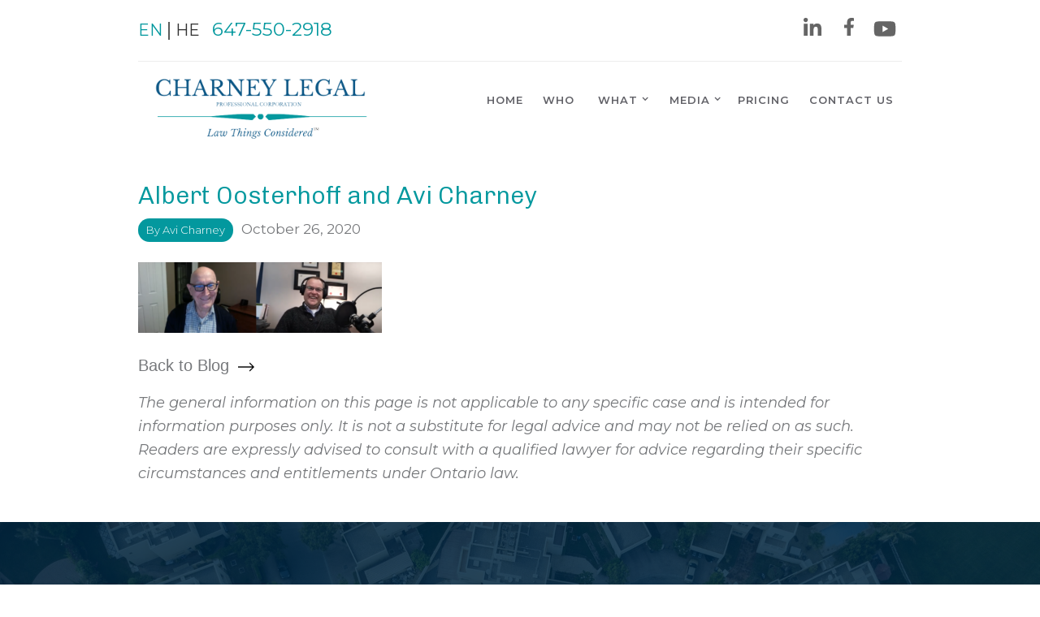

--- FILE ---
content_type: text/html; charset=UTF-8
request_url: https://charneylegal.ca/podcast/008-albert-oosterhoff-a-voice-of-reason-professor-emeritus-and-firm-counsel/oosterhoff-2020-10-21-103129/
body_size: 10778
content:

<!DOCTYPE html>
<html lang="en">


		<!-- All in One SEO Pro 4.2.1.1 -->
		<title>Albert Oosterhoff and Avi Charney | Charney Legal</title>
		<meta name="description" content="Speak to a Lawyer Podcast" />
		<meta name="robots" content="max-image-preview:large" />
		<link rel="canonical" href="https://charneylegal.ca/podcast/008-albert-oosterhoff-a-voice-of-reason-professor-emeritus-and-firm-counsel/oosterhoff-2020-10-21-103129/" />
		<script type="application/ld+json" class="aioseo-schema">
			{"@context":"https:\/\/schema.org","@graph":[{"@type":"WebSite","@id":"https:\/\/charneylegal.ca\/#website","url":"https:\/\/charneylegal.ca\/","name":"Charney Legal","description":"Estates & Real Estate Lawyer l Reliable, Accessible Legal Advice","inLanguage":"en-CA","publisher":{"@id":"https:\/\/charneylegal.ca\/#organization"}},{"@type":"Organization","@id":"https:\/\/charneylegal.ca\/#organization","name":"Charney Legal Professional Corporation","url":"https:\/\/charneylegal.ca\/","logo":{"@type":"ImageObject","@id":"https:\/\/charneylegal.ca\/#organizationLogo","url":"https:\/\/charneylegal.ca\/wp-content\/uploads\/2020\/11\/logo-mini.png","width":750,"height":250,"caption":"Law Things Considered"},"image":{"@id":"https:\/\/charneylegal.ca\/#organizationLogo"},"sameAs":["https:\/\/www.facebook.com\/charneylegal","https:\/\/www.youtube.com\/channel\/UC8Q73jzEwh4xQXWXGICGF2A","https:\/\/www.linkedin.com\/in\/avicharney\/"],"contactPoint":{"@type":"ContactPoint","telephone":"+16475502918","contactType":"Lawyer"}},{"@type":"BreadcrumbList","@id":"https:\/\/charneylegal.ca\/podcast\/008-albert-oosterhoff-a-voice-of-reason-professor-emeritus-and-firm-counsel\/oosterhoff-2020-10-21-103129\/#breadcrumblist","itemListElement":[{"@type":"ListItem","@id":"https:\/\/charneylegal.ca\/#listItem","position":1,"item":{"@type":"WebPage","@id":"https:\/\/charneylegal.ca\/","name":"Home","description":"A Boutique Law Firm | Remote & Online Legal Service | Trusted, Reliable Legal Advice | Probate and Estate Planning | Real Estate | Communication Guaranteed!","url":"https:\/\/charneylegal.ca\/"},"nextItem":"https:\/\/charneylegal.ca\/podcast\/008-albert-oosterhoff-a-voice-of-reason-professor-emeritus-and-firm-counsel\/oosterhoff-2020-10-21-103129\/#listItem"},{"@type":"ListItem","@id":"https:\/\/charneylegal.ca\/podcast\/008-albert-oosterhoff-a-voice-of-reason-professor-emeritus-and-firm-counsel\/oosterhoff-2020-10-21-103129\/#listItem","position":2,"item":{"@type":"WebPage","@id":"https:\/\/charneylegal.ca\/podcast\/008-albert-oosterhoff-a-voice-of-reason-professor-emeritus-and-firm-counsel\/oosterhoff-2020-10-21-103129\/","name":"Albert Oosterhoff and Avi Charney","description":"Speak to a Lawyer Podcast","url":"https:\/\/charneylegal.ca\/podcast\/008-albert-oosterhoff-a-voice-of-reason-professor-emeritus-and-firm-counsel\/oosterhoff-2020-10-21-103129\/"},"previousItem":"https:\/\/charneylegal.ca\/#listItem"}]},{"@type":"Person","@id":"https:\/\/charneylegal.ca\/author\/charneylegal\/#author","url":"https:\/\/charneylegal.ca\/author\/charneylegal\/","name":"charneylegal","image":{"@type":"ImageObject","@id":"https:\/\/charneylegal.ca\/podcast\/008-albert-oosterhoff-a-voice-of-reason-professor-emeritus-and-firm-counsel\/oosterhoff-2020-10-21-103129\/#authorImage","url":"https:\/\/secure.gravatar.com\/avatar\/3d863b6c4e4be2d3a25abfd471fc91141e61519a3d5a415f439689f6dde422b5?s=96&d=mm&r=g","width":96,"height":96,"caption":"charneylegal"},"sameAs":["https:\/\/www.facebook.com\/charneylegal","https:\/\/www.youtube.com\/channel\/UC8Q73jzEwh4xQXWXGICGF2A","https:\/\/www.linkedin.com\/in\/avicharney\/"]},{"@type":"ItemPage","@id":"https:\/\/charneylegal.ca\/podcast\/008-albert-oosterhoff-a-voice-of-reason-professor-emeritus-and-firm-counsel\/oosterhoff-2020-10-21-103129\/#itempage","url":"https:\/\/charneylegal.ca\/podcast\/008-albert-oosterhoff-a-voice-of-reason-professor-emeritus-and-firm-counsel\/oosterhoff-2020-10-21-103129\/","name":"Albert Oosterhoff and Avi Charney | Charney Legal","description":"Speak to a Lawyer Podcast","inLanguage":"en-CA","isPartOf":{"@id":"https:\/\/charneylegal.ca\/#website"},"breadcrumb":{"@id":"https:\/\/charneylegal.ca\/podcast\/008-albert-oosterhoff-a-voice-of-reason-professor-emeritus-and-firm-counsel\/oosterhoff-2020-10-21-103129\/#breadcrumblist"},"author":"https:\/\/charneylegal.ca\/author\/charneylegal\/#author","creator":"https:\/\/charneylegal.ca\/author\/charneylegal\/#author","datePublished":"2020-10-26T12:47:39-04:00","dateModified":"2021-02-07T10:45:29-05:00"}]}
		</script>
		<!-- All in One SEO Pro -->

<link rel="alternate" type="application/rss+xml" title="Charney Legal &raquo; Albert Oosterhoff and Avi Charney Comments Feed" href="https://charneylegal.ca/podcast/008-albert-oosterhoff-a-voice-of-reason-professor-emeritus-and-firm-counsel/oosterhoff-2020-10-21-103129/feed/" />
<link rel="alternate" title="oEmbed (JSON)" type="application/json+oembed" href="https://charneylegal.ca/wp-json/oembed/1.0/embed?url=https%3A%2F%2Fcharneylegal.ca%2Fpodcast%2F008-albert-oosterhoff-a-voice-of-reason-professor-emeritus-and-firm-counsel%2Foosterhoff-2020-10-21-103129%2F" />
<link rel="alternate" title="oEmbed (XML)" type="text/xml+oembed" href="https://charneylegal.ca/wp-json/oembed/1.0/embed?url=https%3A%2F%2Fcharneylegal.ca%2Fpodcast%2F008-albert-oosterhoff-a-voice-of-reason-professor-emeritus-and-firm-counsel%2Foosterhoff-2020-10-21-103129%2F&#038;format=xml" />
		<!-- This site uses the Google Analytics by MonsterInsights plugin v9.6.1 - Using Analytics tracking - https://www.monsterinsights.com/ -->
							<script src="//www.googletagmanager.com/gtag/js?id=G-M6P4QRGJ77"  data-cfasync="false" data-wpfc-render="false" type="text/javascript" async></script>
			<script data-cfasync="false" data-wpfc-render="false" type="text/javascript">
				var mi_version = '9.6.1';
				var mi_track_user = true;
				var mi_no_track_reason = '';
								var MonsterInsightsDefaultLocations = {"page_location":"https:\/\/charneylegal.ca\/podcast\/008-albert-oosterhoff-a-voice-of-reason-professor-emeritus-and-firm-counsel\/oosterhoff-2020-10-21-103129\/"};
								if ( typeof MonsterInsightsPrivacyGuardFilter === 'function' ) {
					var MonsterInsightsLocations = (typeof MonsterInsightsExcludeQuery === 'object') ? MonsterInsightsPrivacyGuardFilter( MonsterInsightsExcludeQuery ) : MonsterInsightsPrivacyGuardFilter( MonsterInsightsDefaultLocations );
				} else {
					var MonsterInsightsLocations = (typeof MonsterInsightsExcludeQuery === 'object') ? MonsterInsightsExcludeQuery : MonsterInsightsDefaultLocations;
				}

								var disableStrs = [
										'ga-disable-G-M6P4QRGJ77',
									];

				/* Function to detect opted out users */
				function __gtagTrackerIsOptedOut() {
					for (var index = 0; index < disableStrs.length; index++) {
						if (document.cookie.indexOf(disableStrs[index] + '=true') > -1) {
							return true;
						}
					}

					return false;
				}

				/* Disable tracking if the opt-out cookie exists. */
				if (__gtagTrackerIsOptedOut()) {
					for (var index = 0; index < disableStrs.length; index++) {
						window[disableStrs[index]] = true;
					}
				}

				/* Opt-out function */
				function __gtagTrackerOptout() {
					for (var index = 0; index < disableStrs.length; index++) {
						document.cookie = disableStrs[index] + '=true; expires=Thu, 31 Dec 2099 23:59:59 UTC; path=/';
						window[disableStrs[index]] = true;
					}
				}

				if ('undefined' === typeof gaOptout) {
					function gaOptout() {
						__gtagTrackerOptout();
					}
				}
								window.dataLayer = window.dataLayer || [];

				window.MonsterInsightsDualTracker = {
					helpers: {},
					trackers: {},
				};
				if (mi_track_user) {
					function __gtagDataLayer() {
						dataLayer.push(arguments);
					}

					function __gtagTracker(type, name, parameters) {
						if (!parameters) {
							parameters = {};
						}

						if (parameters.send_to) {
							__gtagDataLayer.apply(null, arguments);
							return;
						}

						if (type === 'event') {
														parameters.send_to = monsterinsights_frontend.v4_id;
							var hookName = name;
							if (typeof parameters['event_category'] !== 'undefined') {
								hookName = parameters['event_category'] + ':' + name;
							}

							if (typeof MonsterInsightsDualTracker.trackers[hookName] !== 'undefined') {
								MonsterInsightsDualTracker.trackers[hookName](parameters);
							} else {
								__gtagDataLayer('event', name, parameters);
							}
							
						} else {
							__gtagDataLayer.apply(null, arguments);
						}
					}

					__gtagTracker('js', new Date());
					__gtagTracker('set', {
						'developer_id.dZGIzZG': true,
											});
					if ( MonsterInsightsLocations.page_location ) {
						__gtagTracker('set', MonsterInsightsLocations);
					}
										__gtagTracker('config', 'G-M6P4QRGJ77', {"forceSSL":"true"} );
															window.gtag = __gtagTracker;										(function () {
						/* https://developers.google.com/analytics/devguides/collection/analyticsjs/ */
						/* ga and __gaTracker compatibility shim. */
						var noopfn = function () {
							return null;
						};
						var newtracker = function () {
							return new Tracker();
						};
						var Tracker = function () {
							return null;
						};
						var p = Tracker.prototype;
						p.get = noopfn;
						p.set = noopfn;
						p.send = function () {
							var args = Array.prototype.slice.call(arguments);
							args.unshift('send');
							__gaTracker.apply(null, args);
						};
						var __gaTracker = function () {
							var len = arguments.length;
							if (len === 0) {
								return;
							}
							var f = arguments[len - 1];
							if (typeof f !== 'object' || f === null || typeof f.hitCallback !== 'function') {
								if ('send' === arguments[0]) {
									var hitConverted, hitObject = false, action;
									if ('event' === arguments[1]) {
										if ('undefined' !== typeof arguments[3]) {
											hitObject = {
												'eventAction': arguments[3],
												'eventCategory': arguments[2],
												'eventLabel': arguments[4],
												'value': arguments[5] ? arguments[5] : 1,
											}
										}
									}
									if ('pageview' === arguments[1]) {
										if ('undefined' !== typeof arguments[2]) {
											hitObject = {
												'eventAction': 'page_view',
												'page_path': arguments[2],
											}
										}
									}
									if (typeof arguments[2] === 'object') {
										hitObject = arguments[2];
									}
									if (typeof arguments[5] === 'object') {
										Object.assign(hitObject, arguments[5]);
									}
									if ('undefined' !== typeof arguments[1].hitType) {
										hitObject = arguments[1];
										if ('pageview' === hitObject.hitType) {
											hitObject.eventAction = 'page_view';
										}
									}
									if (hitObject) {
										action = 'timing' === arguments[1].hitType ? 'timing_complete' : hitObject.eventAction;
										hitConverted = mapArgs(hitObject);
										__gtagTracker('event', action, hitConverted);
									}
								}
								return;
							}

							function mapArgs(args) {
								var arg, hit = {};
								var gaMap = {
									'eventCategory': 'event_category',
									'eventAction': 'event_action',
									'eventLabel': 'event_label',
									'eventValue': 'event_value',
									'nonInteraction': 'non_interaction',
									'timingCategory': 'event_category',
									'timingVar': 'name',
									'timingValue': 'value',
									'timingLabel': 'event_label',
									'page': 'page_path',
									'location': 'page_location',
									'title': 'page_title',
									'referrer' : 'page_referrer',
								};
								for (arg in args) {
																		if (!(!args.hasOwnProperty(arg) || !gaMap.hasOwnProperty(arg))) {
										hit[gaMap[arg]] = args[arg];
									} else {
										hit[arg] = args[arg];
									}
								}
								return hit;
							}

							try {
								f.hitCallback();
							} catch (ex) {
							}
						};
						__gaTracker.create = newtracker;
						__gaTracker.getByName = newtracker;
						__gaTracker.getAll = function () {
							return [];
						};
						__gaTracker.remove = noopfn;
						__gaTracker.loaded = true;
						window['__gaTracker'] = __gaTracker;
					})();
									} else {
										console.log("");
					(function () {
						function __gtagTracker() {
							return null;
						}

						window['__gtagTracker'] = __gtagTracker;
						window['gtag'] = __gtagTracker;
					})();
									}
			</script>
				<!-- / Google Analytics by MonsterInsights -->
		<style id='wp-img-auto-sizes-contain-inline-css' type='text/css'>
img:is([sizes=auto i],[sizes^="auto," i]){contain-intrinsic-size:3000px 1500px}
/*# sourceURL=wp-img-auto-sizes-contain-inline-css */
</style>
<style id='wp-emoji-styles-inline-css' type='text/css'>

	img.wp-smiley, img.emoji {
		display: inline !important;
		border: none !important;
		box-shadow: none !important;
		height: 1em !important;
		width: 1em !important;
		margin: 0 0.07em !important;
		vertical-align: -0.1em !important;
		background: none !important;
		padding: 0 !important;
	}
/*# sourceURL=wp-emoji-styles-inline-css */
</style>
<style id='wp-block-library-inline-css' type='text/css'>
:root{--wp-block-synced-color:#7a00df;--wp-block-synced-color--rgb:122,0,223;--wp-bound-block-color:var(--wp-block-synced-color);--wp-editor-canvas-background:#ddd;--wp-admin-theme-color:#007cba;--wp-admin-theme-color--rgb:0,124,186;--wp-admin-theme-color-darker-10:#006ba1;--wp-admin-theme-color-darker-10--rgb:0,107,160.5;--wp-admin-theme-color-darker-20:#005a87;--wp-admin-theme-color-darker-20--rgb:0,90,135;--wp-admin-border-width-focus:2px}@media (min-resolution:192dpi){:root{--wp-admin-border-width-focus:1.5px}}.wp-element-button{cursor:pointer}:root .has-very-light-gray-background-color{background-color:#eee}:root .has-very-dark-gray-background-color{background-color:#313131}:root .has-very-light-gray-color{color:#eee}:root .has-very-dark-gray-color{color:#313131}:root .has-vivid-green-cyan-to-vivid-cyan-blue-gradient-background{background:linear-gradient(135deg,#00d084,#0693e3)}:root .has-purple-crush-gradient-background{background:linear-gradient(135deg,#34e2e4,#4721fb 50%,#ab1dfe)}:root .has-hazy-dawn-gradient-background{background:linear-gradient(135deg,#faaca8,#dad0ec)}:root .has-subdued-olive-gradient-background{background:linear-gradient(135deg,#fafae1,#67a671)}:root .has-atomic-cream-gradient-background{background:linear-gradient(135deg,#fdd79a,#004a59)}:root .has-nightshade-gradient-background{background:linear-gradient(135deg,#330968,#31cdcf)}:root .has-midnight-gradient-background{background:linear-gradient(135deg,#020381,#2874fc)}:root{--wp--preset--font-size--normal:16px;--wp--preset--font-size--huge:42px}.has-regular-font-size{font-size:1em}.has-larger-font-size{font-size:2.625em}.has-normal-font-size{font-size:var(--wp--preset--font-size--normal)}.has-huge-font-size{font-size:var(--wp--preset--font-size--huge)}.has-text-align-center{text-align:center}.has-text-align-left{text-align:left}.has-text-align-right{text-align:right}.has-fit-text{white-space:nowrap!important}#end-resizable-editor-section{display:none}.aligncenter{clear:both}.items-justified-left{justify-content:flex-start}.items-justified-center{justify-content:center}.items-justified-right{justify-content:flex-end}.items-justified-space-between{justify-content:space-between}.screen-reader-text{border:0;clip-path:inset(50%);height:1px;margin:-1px;overflow:hidden;padding:0;position:absolute;width:1px;word-wrap:normal!important}.screen-reader-text:focus{background-color:#ddd;clip-path:none;color:#444;display:block;font-size:1em;height:auto;left:5px;line-height:normal;padding:15px 23px 14px;text-decoration:none;top:5px;width:auto;z-index:100000}html :where(.has-border-color){border-style:solid}html :where([style*=border-top-color]){border-top-style:solid}html :where([style*=border-right-color]){border-right-style:solid}html :where([style*=border-bottom-color]){border-bottom-style:solid}html :where([style*=border-left-color]){border-left-style:solid}html :where([style*=border-width]){border-style:solid}html :where([style*=border-top-width]){border-top-style:solid}html :where([style*=border-right-width]){border-right-style:solid}html :where([style*=border-bottom-width]){border-bottom-style:solid}html :where([style*=border-left-width]){border-left-style:solid}html :where(img[class*=wp-image-]){height:auto;max-width:100%}:where(figure){margin:0 0 1em}html :where(.is-position-sticky){--wp-admin--admin-bar--position-offset:var(--wp-admin--admin-bar--height,0px)}@media screen and (max-width:600px){html :where(.is-position-sticky){--wp-admin--admin-bar--position-offset:0px}}
/*wp_block_styles_on_demand_placeholder:697a80930af62*/
/*# sourceURL=wp-block-library-inline-css */
</style>
<style id='classic-theme-styles-inline-css' type='text/css'>
/*! This file is auto-generated */
.wp-block-button__link{color:#fff;background-color:#32373c;border-radius:9999px;box-shadow:none;text-decoration:none;padding:calc(.667em + 2px) calc(1.333em + 2px);font-size:1.125em}.wp-block-file__button{background:#32373c;color:#fff;text-decoration:none}
/*# sourceURL=/wp-includes/css/classic-themes.min.css */
</style>
<link rel='stylesheet' id='wpa-css-css' href='https://charneylegal.ca/wp-content/plugins/honeypot/includes/css/wpa.css?ver=2.2.14' type='text/css' media='all' />
<link rel='stylesheet' id='wp-components-css' href='https://charneylegal.ca/wp-includes/css/dist/components/style.min.css?ver=6.9' type='text/css' media='all' />
<link rel='stylesheet' id='godaddy-styles-css' href='https://charneylegal.ca/wp-content/mu-plugins/vendor/wpex/godaddy-launch/includes/Dependencies/GoDaddy/Styles/build/latest.css?ver=2.0.2' type='text/css' media='all' />
<link rel='stylesheet' id='bootstrap_css-css' href='https://charneylegal.ca/wp-content/themes/charneylegal_new/css/bootstrap.min.css?ver=6.9' type='text/css' media='all' />
<link rel='stylesheet' id='style_css-css' href='https://charneylegal.ca/wp-content/themes/charneylegal_new/style.css?ver=6.9' type='text/css' media='all' />
<link rel='stylesheet' id='animate_css-css' href='https://charneylegal.ca/wp-content/themes/charneylegal_new/css/animate.css?ver=6.9' type='text/css' media='all' />
<link rel='stylesheet' id='tablepress-default-css' href='https://charneylegal.ca/wp-content/plugins/tablepress/css/build/default.css?ver=3.1.3' type='text/css' media='all' />
<script type="text/javascript" src="https://charneylegal.ca/wp-content/plugins/google-analytics-for-wordpress/assets/js/frontend-gtag.min.js?ver=9.6.1" id="monsterinsights-frontend-script-js" async="async" data-wp-strategy="async"></script>
<script data-cfasync="false" data-wpfc-render="false" type="text/javascript" id='monsterinsights-frontend-script-js-extra'>/* <![CDATA[ */
var monsterinsights_frontend = {"js_events_tracking":"true","download_extensions":"","inbound_paths":"[]","home_url":"https:\/\/charneylegal.ca","hash_tracking":"false","v4_id":"G-M6P4QRGJ77"};/* ]]> */
</script>
<script type="text/javascript" src="https://charneylegal.ca/wp-includes/js/jquery/jquery.min.js?ver=3.7.1" id="jquery-core-js"></script>
<script type="text/javascript" src="https://charneylegal.ca/wp-includes/js/jquery/jquery-migrate.min.js?ver=3.4.1" id="jquery-migrate-js"></script>
<link rel="https://api.w.org/" href="https://charneylegal.ca/wp-json/" /><link rel="alternate" title="JSON" type="application/json" href="https://charneylegal.ca/wp-json/wp/v2/media/552" /><link rel="EditURI" type="application/rsd+xml" title="RSD" href="https://charneylegal.ca/xmlrpc.php?rsd" />
<meta name="generator" content="WordPress 6.9" />
<meta name="generator" content="Seriously Simple Podcasting 3.11.1" />
<link rel='shortlink' href='https://charneylegal.ca/?p=552' />

<link rel="alternate" type="application/rss+xml" title="Podcast RSS feed" href="https://charneylegal.ca/feed/podcast" />

<link rel="icon" href="https://charneylegal.ca/wp-content/uploads/2020/09/cropped-Copy-of-Charney-Legal-Logo-FINAL-COLOR-cropped-line-32x32.png" sizes="32x32" />
<link rel="icon" href="https://charneylegal.ca/wp-content/uploads/2020/09/cropped-Copy-of-Charney-Legal-Logo-FINAL-COLOR-cropped-line-192x192.png" sizes="192x192" />
<link rel="apple-touch-icon" href="https://charneylegal.ca/wp-content/uploads/2020/09/cropped-Copy-of-Charney-Legal-Logo-FINAL-COLOR-cropped-line-180x180.png" />
<meta name="msapplication-TileImage" content="https://charneylegal.ca/wp-content/uploads/2020/09/cropped-Copy-of-Charney-Legal-Logo-FINAL-COLOR-cropped-line-270x270.png" />

<head>
  
  <meta charset="utf-8">
  <meta http-equiv="X-UA-Compatible" content="IE=edge">
  <meta name="viewport" content="width=device-width, initial-scale=1">
  <meta name="description" content="DESCRIPTION">
  <meta name="keywords" content="Charney Legal Law Personal Injury Lawyer Toronto Ontario Notary Litigation Business">
  <meta content="width=device-width, initial-scale=1" name="viewport">
  <meta content="Webflow" name="generator">
  <link rel="shortcut icon" type="image/x-icon" href="https://charneylegal.ca/wp-content/uploads/2020/11/logo-mini.png">
  <script src="https://use.fontawesome.com/355c36fa10.js"></script>
  <link rel="stylesheet" href="https://charneylegal.ca/wp-content/themes/charneylegal_new/css/hover.css">
  <script src="https://cdnjs.cloudflare.com/ajax/libs/jquery/3.3.1/jquery.min.js"></script>
  <script src='https://cdnjs.cloudflare.com/ajax/libs/jqueryui/1.12.1/jquery-ui.min.js'></script>
  <script src="https://charneylegal.ca/wp-content/themes/charneylegal_new/js/wow.min.js"></script>
  <script src="https://charneylegal.ca/wp-content/themes/charneylegal_new/js/qa-new.js"></script>
  <link href="https://charneylegal.ca/wp-content/themes/charneylegal_new/css/normalize.css" rel="stylesheet" type="text/css">
  <link href="https://charneylegal.ca/wp-content/themes/charneylegal_new/css/webflow.css" rel="stylesheet" type="text/css">
  <link href="https://charneylegal.ca/wp-content/themes/charneylegal_new/css/charney-legal-a5bdaa7c8c7cc90.webflow.css" rel="stylesheet" type="text/css">
  <script src="https://ajax.googleapis.com/ajax/libs/webfont/1.6.26/webfont.js" type="text/javascript"></script>
  <script type="text/javascript">
    WebFont.load({
      google: {
        families: ["Montserrat:100,100italic,200,200italic,300,300italic,400,400italic,500,500italic,600,600italic,700,700italic,800,800italic,900,900italic", "Chivo:300,regular,italic,700,700italic,900,900italic"]
      }
    });
  </script>
</head>

<body id="page-top">
  <div data-collapse="medium" data-animation="default" data-duration="400" data-easing="ease" data-easing2="ease" role="banner" class="navigation w-nav">
    <div class="w-container">
      <div class="top-navigation">
        <div class="w-row">
          <div class="w-col w-col-6">
            <div class="center-device bottom-device">
              <div>
                <a href="https://charneylegal.ca" class="nav-language-link en">EN</a>
              </div>
              <div class="div-block-7"></div>
              <div>
                <a href="https://charneylegal.ca/he" class="nav-language-link">HE</a>
              </div>
              <div class="top-left-text">
                <a href="tel:647-550-2918" class="nav-phone-number">647-550-2918</a>
              </div>
            </div>
          </div>
          <div class="column w-col w-col-6">
            <div class="align-right">
              <div class="center-device">
                <a href="https://www.linkedin.com/in/avicharney/" class="social-icon linkedin w-inline-block"></a>
                <a href="https://www.facebook.com/charneylegal/" target="_blank" class="social-icon facebook w-inline-block"></a>
                <a href="https://www.youtube.com/channel/UC8Q73jzEwh4xQXWXGICGF2A" class="social-icon youtube w-inline-block"></a>
              </div>
            </div>
          </div>
        </div>
      </div>
      <a href="https://charneylegal.ca" class="logo-brand w-nav-brand"><img src="https://charneylegal.ca/wp-content/themes/charneylegal_new/img/logo.png" alt="Charney Legal logo" srcset="https://charneylegal.ca/wp-content/themes/charneylegal_new/img/logo-p-500.png 500w, https://charneylegal.ca/wp-content/themes/charneylegal_new/img/logo.png 750w" sizes="100vw"></a>
      <div class="hamburger-style-1 w-nav-button">
        <div class="w-icon-nav-menu"></div>
      </div>
      <nav role="navigation" class="nav-menu w-nav-menu">
        <a href="https://charneylegal.ca" class="nav-link w-nav-link">home</a>
        <a href="https://charneylegal.ca/who/" class="nav-link w-nav-link">Who</a>
        <div data-hover="true" data-delay="0" class="w-hidden-main w-hidden-medium w-hidden-small w-hidden-tiny w-dropdown">
          <div class="nav-link nav-dropdown-label w-dropdown-toggle">
            <div>Homepage</div>
            <div class="dropdown-arrow w-icon-dropdown-toggle"></div>
          </div>
        </div>
        <div data-hover="false" data-delay="0" class="dropdown-5 w-dropdown">
          <div class="nav-link nav-dropdown-label w-dropdown-toggle">
            <div>what</div>
            <div class="dropdown-arrow w-icon-dropdown-toggle"></div>
          </div>
          <nav class="dropdown-list second w-dropdown-list">
            <div class="columns-3 w-row">
              <div class="w-col w-col-4 w-col-stack w-col-tiny-tiny-stack">
                <a href="https://charneylegal.ca/estate-planning/" class="dropdown-link w-dropdown-link">estate planning</a>
                <a href="https://charneylegal.ca/estate-administration/" class="dropdown-link w-dropdown-link">estate administration</a>
                <a href="https://charneylegal.ca/real-estate/" class="dropdown-link w-dropdown-link">real estate</a>
                <a href="https://charneylegal.ca/business/" class="dropdown-link w-dropdown-link">business law</a>
                <a href="https://charneylegal.ca/mediation/" class="dropdown-link w-dropdown-link">mediation</a>
                <a href="https://charneylegal.ca/notary/" class="dropdown-link w-dropdown-link">notary</a>
              </div>
              <div class="w-col w-col-4 w-col-stack w-col-tiny-tiny-stack"></div>
              <div class="w-col w-col-4 w-col-stack w-col-tiny-tiny-stack"></div>
            </div>
          </nav>
        </div>
        <div data-hover="false" data-delay="0" class="dropdown-5 w-dropdown">
          <div class="nav-link nav-dropdown-label w-dropdown-toggle">
            <div>Media</div>
            <div class="dropdown-arrow w-icon-dropdown-toggle"></div>
          </div>
          <nav class="dropdown-list second w-dropdown-list">
            <div class="w-row">
              <div class="w-col w-col-4 w-col-stack w-col-tiny-tiny-stack">
                <a href="https://charneylegal.ca/blog/" class="dropdown-link w-dropdown-link">BLOG</a>
                <a href="https://charneylegal.ca/podcast/" class="dropdown-link w-dropdown-link">PODCAST</a>
              </div>
              <div class="w-col w-col-4 w-col-stack w-col-tiny-tiny-stack"></div>
              <div class="w-col w-col-4 w-col-stack w-col-tiny-tiny-stack"></div>
            </div>
          </nav>
        </div>
        <a href="https://charneylegal.ca/pricing/" class="nav-link w-nav-link">pricing</a>
        <a href="https://charneylegal.ca/contact/" class="nav-link w-nav-link">contact us</a>
      </nav>
    </div>
  </div>
<script src="https://use.fontawesome.com/355c36fa10.js"></script>
<link rel="stylesheet" href="https://cdnjs.cloudflare.com/ajax/libs/normalize/5.0.0/normalize.min.css">

<script src="https://ajax.googleapis.com/ajax/libs/jquery/3.2.1/jquery.min.js"></script>
<script src='http://ajax.googleapis.com/ajax/libs/jqueryui/1.8.5/jquery-ui.min.js'></script>

<style>

</style>

		<div class="w-container w-container-padding margin-sm margin-b-sm">
			<div class="blog-img">
							</div>
			<h2 class="blog-page-title">Albert Oosterhoff and Avi Charney</h2>
			<div class="author-date-container">
				<div class="author-tag">
					<p>By Avi Charney</p>
				</div>
				<div class="date-container">
					<p>October 26, 2020</p>
				</div>
			</div>
			<p class="text-left"><p class="attachment"><a href='https://charneylegal.ca/wp-content/uploads/2020/10/Oosterhoff-2020-10-21-103129.png'><img decoding="async" width="300" height="87" src="https://charneylegal.ca/wp-content/uploads/2020/10/Oosterhoff-2020-10-21-103129-300x87.png" class="attachment-medium size-medium" alt="Estates Lawyer - a Voice of Reason" srcset="https://charneylegal.ca/wp-content/uploads/2020/10/Oosterhoff-2020-10-21-103129-300x87.png 300w, https://charneylegal.ca/wp-content/uploads/2020/10/Oosterhoff-2020-10-21-103129-1024x297.png 1024w, https://charneylegal.ca/wp-content/uploads/2020/10/Oosterhoff-2020-10-21-103129-768x222.png 768w, https://charneylegal.ca/wp-content/uploads/2020/10/Oosterhoff-2020-10-21-103129-1536x445.png 1536w, https://charneylegal.ca/wp-content/uploads/2020/10/Oosterhoff-2020-10-21-103129.png 1858w" sizes="(max-width: 300px) 100vw, 300px" title="Albert Oosterhoff and Avi Charney | Charney Legal" /></a></p>
</p>
			<div class="read-more-container">
				<a href="https://charneylegal.ca/blog">Back to Blog <img class="read-more-button" src="https://charneylegal.ca/wp-content/themes/charneylegal_new/img/right-arrow.png"></a>
			</div>
			<p class="service-disclaimer margin-sm">
				The general information on this page is not applicable to any specific case and is intended for information purposes only. It is not a substitute for legal advice and may not be relied on as such. Readers are expressly advised to consult with a qualified lawyer for advice regarding their specific circumstances and entitlements under Ontario law.
			</p>
		</div>


<div class="footer-style-4">
	<div>
		<div class="w-row">
			<div class="w-col w-col-4 w-col-stack">
				<div>
					<h3 class="footer-heading">CHARNEY LEGAL</h3>
					<div class="top-margin less more">
						<p class="paragraph white in-footer">Remote legal services</p>
					</div>
					<div class="top-margin less more">
						<a href="https://charneylegal.ca/contact/" class="primary-button other-color footer-contact w-button">contact us</a>
					</div>
				</div>
			</div>
			<div class="w-col w-col-3 w-col-stack">
				<div>
					<h1 class="footer-title">Contact (Israel)</h1>
					<div>
						<p class="paragraph white in-footer">Email: <a href="mailto:avi@charneylegal.ca" class="footer-email">avi@charneylegal.ca</a>
						</p>
						<p class="paragraph white in-footer">Phone: <a href="tel:058-550-2918" class="link-4">+972 58 550 2918</a>
						</p>
					</div>
				</div>
			</div>
			<div class="w-col w-col-3 w-col-stack">
				<div>
					<div>
						<h1 class="footer-title">Contact (Canada)</h1>
						<div>
							<p class="paragraph white in-footer">Email: <a href="mailto:avi@charneylegal.ca" class="footer-email">avi@charneylegal.ca</a>
							</p>
							<p class="paragraph white in-footer">Phone: <a href="tel:647-550-2918" class="link-4">647 550 2918</a>
							</p>
							<p class="paragraph white in-footer">Fax: 1 800 899 1823</p>
							<p class="paragraph white in-footer">
								Address: <br>
								<a href="https://www.google.ca/maps/place/1120+Finch+Ave+W,+North+York,+ON+M3J+3H7/@43.768107,-79.4773615,17z/data=!4m22!1m16!4m15!1m6!1m2!1s0x882b2e06adab62c3:0xdc7e16eb06113102!2s1120+Finch+Avenue+West,+North+York,+ON!2m2!1d-79.4751728!2d43.768107!1m6!1m2!1s0x882b2e06adab62c3:0xdc7e16eb06113102!2s1120+Finch+Ave+W,+North+York,+ON+M3J+3H7!2m2!1d-79.4751728!2d43.768107!3e3!3m4!1s0x882b2e06adab62c3:0xdc7e16eb06113102!8m2!3d43.768107!4d-79.4751728" target="_blank"><span class="text-span-2">669 St. Clair Ave. West,<br>Toronto, Ontario<br>M6C 1A7</span></a>
							</p>
						</div>
					</div>
				</div>
			</div>
			<div class="column-5 w-col w-col-2 w-col-stack">
				<div>
					<div>
						<h1 class="footer-title">Connect with us</h1>
						<div>
							<div class="center-device footer-icons">
								<a href="https://www.linkedin.com/in/avicharney/" class="social-icon-dark linkedin footer-icons w-inline-block"></a>
								<a href="https://www.facebook.com/charneylegal/" target="_blank" class="social-icon-dark facebook footer-icons w-inline-block"></a>
								<a href="https://www.youtube.com/channel/UC8Q73jzEwh4xQXWXGICGF2A" class="social-icon-dark youtube footer-icons w-inline-block"></a>
							</div>
						</div>
					</div>
				</div>
			</div>
		</div>
		<div class="line-divider"></div>
		<div class="align-center">
			<div class="left-copyright-flex">
				<p class="copyright-2">
					<a href="https://charneylegal.ca/privacy-policy/" target="_blank" class="link-2 left whiter">Privacy Policy and Disclaimer</a>
				</p>
				<p class="copyright-2 white">Website created by <a href="http://jcsoftware.ca" target="_blank" class="link-2 whiter">JC Software</a>
				</p>
			</div>
		</div>
	</div>
</div>
<script src="https://d3e54v103j8qbb.cloudfront.net/js/jquery-3.5.1.min.dc5e7f18c8.js?site=623144b4a94b7b670741bfcc" type="text/javascript" integrity="sha256-9/aliU8dGd2tb6OSsuzixeV4y/faTqgFtohetphbbj0=" crossorigin="anonymous"></script>
<script src="https://charneylegal.ca/wp-content/themes/charneylegal_new/js/webflow.js" type="text/javascript"></script>
<!-- [if lte IE 9]><script src="https://cdnjs.cloudflare.com/ajax/libs/placeholders/3.0.2/placeholders.min.js"></script><![endif] -->
<script type="speculationrules">
{"prefetch":[{"source":"document","where":{"and":[{"href_matches":"/*"},{"not":{"href_matches":["/wp-*.php","/wp-admin/*","/wp-content/uploads/*","/wp-content/*","/wp-content/plugins/*","/wp-content/themes/charneylegal_new/*","/*\\?(.+)"]}},{"not":{"selector_matches":"a[rel~=\"nofollow\"]"}},{"not":{"selector_matches":".no-prefetch, .no-prefetch a"}}]},"eagerness":"conservative"}]}
</script>

<div class="joinchat joinchat--right joinchat--btn" data-settings='{"telephone":"16475502918","mobile_only":false,"button_delay":3,"whatsapp_web":false,"qr":false,"message_views":2,"message_delay":10,"message_badge":false,"message_send":"","message_hash":""}' hidden aria-hidden="false">
	<div class="joinchat__button" role="button" tabindex="0">
							</div>
			</div>
<script type="text/javascript" src="https://charneylegal.ca/wp-content/plugins/honeypot/includes/js/wpa.js?ver=2.2.14" id="wpascript-js"></script>
<script type="text/javascript" id="wpascript-js-after">
/* <![CDATA[ */
wpa_field_info = {"wpa_field_name":"field9460","wpa_field_value":876718,"wpa_add_test":"no"}
//# sourceURL=wpascript-js-after
/* ]]> */
</script>
<script type="text/javascript" src="https://charneylegal.ca/wp-content/themes/charneylegal_new/js/bootstrap.min.js?ver=6.9" id="bootstrap_js-js"></script>
<script type="text/javascript" src="https://charneylegal.ca/wp-content/themes/charneylegal_new/js/wow.min.js?ver=6.9" id="wow-js"></script>
<script type="text/javascript" src="https://charneylegal.ca/wp-content/plugins/creame-whatsapp-me/public/js/joinchat.min.js?ver=6.0.6" id="joinchat-js" defer="defer" data-wp-strategy="defer"></script>
<script id="wp-emoji-settings" type="application/json">
{"baseUrl":"https://s.w.org/images/core/emoji/17.0.2/72x72/","ext":".png","svgUrl":"https://s.w.org/images/core/emoji/17.0.2/svg/","svgExt":".svg","source":{"concatemoji":"https://charneylegal.ca/wp-includes/js/wp-emoji-release.min.js?ver=6.9"}}
</script>
<script type="module">
/* <![CDATA[ */
/*! This file is auto-generated */
const a=JSON.parse(document.getElementById("wp-emoji-settings").textContent),o=(window._wpemojiSettings=a,"wpEmojiSettingsSupports"),s=["flag","emoji"];function i(e){try{var t={supportTests:e,timestamp:(new Date).valueOf()};sessionStorage.setItem(o,JSON.stringify(t))}catch(e){}}function c(e,t,n){e.clearRect(0,0,e.canvas.width,e.canvas.height),e.fillText(t,0,0);t=new Uint32Array(e.getImageData(0,0,e.canvas.width,e.canvas.height).data);e.clearRect(0,0,e.canvas.width,e.canvas.height),e.fillText(n,0,0);const a=new Uint32Array(e.getImageData(0,0,e.canvas.width,e.canvas.height).data);return t.every((e,t)=>e===a[t])}function p(e,t){e.clearRect(0,0,e.canvas.width,e.canvas.height),e.fillText(t,0,0);var n=e.getImageData(16,16,1,1);for(let e=0;e<n.data.length;e++)if(0!==n.data[e])return!1;return!0}function u(e,t,n,a){switch(t){case"flag":return n(e,"\ud83c\udff3\ufe0f\u200d\u26a7\ufe0f","\ud83c\udff3\ufe0f\u200b\u26a7\ufe0f")?!1:!n(e,"\ud83c\udde8\ud83c\uddf6","\ud83c\udde8\u200b\ud83c\uddf6")&&!n(e,"\ud83c\udff4\udb40\udc67\udb40\udc62\udb40\udc65\udb40\udc6e\udb40\udc67\udb40\udc7f","\ud83c\udff4\u200b\udb40\udc67\u200b\udb40\udc62\u200b\udb40\udc65\u200b\udb40\udc6e\u200b\udb40\udc67\u200b\udb40\udc7f");case"emoji":return!a(e,"\ud83e\u1fac8")}return!1}function f(e,t,n,a){let r;const o=(r="undefined"!=typeof WorkerGlobalScope&&self instanceof WorkerGlobalScope?new OffscreenCanvas(300,150):document.createElement("canvas")).getContext("2d",{willReadFrequently:!0}),s=(o.textBaseline="top",o.font="600 32px Arial",{});return e.forEach(e=>{s[e]=t(o,e,n,a)}),s}function r(e){var t=document.createElement("script");t.src=e,t.defer=!0,document.head.appendChild(t)}a.supports={everything:!0,everythingExceptFlag:!0},new Promise(t=>{let n=function(){try{var e=JSON.parse(sessionStorage.getItem(o));if("object"==typeof e&&"number"==typeof e.timestamp&&(new Date).valueOf()<e.timestamp+604800&&"object"==typeof e.supportTests)return e.supportTests}catch(e){}return null}();if(!n){if("undefined"!=typeof Worker&&"undefined"!=typeof OffscreenCanvas&&"undefined"!=typeof URL&&URL.createObjectURL&&"undefined"!=typeof Blob)try{var e="postMessage("+f.toString()+"("+[JSON.stringify(s),u.toString(),c.toString(),p.toString()].join(",")+"));",a=new Blob([e],{type:"text/javascript"});const r=new Worker(URL.createObjectURL(a),{name:"wpTestEmojiSupports"});return void(r.onmessage=e=>{i(n=e.data),r.terminate(),t(n)})}catch(e){}i(n=f(s,u,c,p))}t(n)}).then(e=>{for(const n in e)a.supports[n]=e[n],a.supports.everything=a.supports.everything&&a.supports[n],"flag"!==n&&(a.supports.everythingExceptFlag=a.supports.everythingExceptFlag&&a.supports[n]);var t;a.supports.everythingExceptFlag=a.supports.everythingExceptFlag&&!a.supports.flag,a.supports.everything||((t=a.source||{}).concatemoji?r(t.concatemoji):t.wpemoji&&t.twemoji&&(r(t.twemoji),r(t.wpemoji)))});
//# sourceURL=https://charneylegal.ca/wp-includes/js/wp-emoji-loader.min.js
/* ]]> */
</script>
		<script>'undefined'=== typeof _trfq || (window._trfq = []);'undefined'=== typeof _trfd && (window._trfd=[]),
                _trfd.push({'tccl.baseHost':'secureserver.net'}),
                _trfd.push({'ap':'wpaas'},
                    {'server':'ede60209-2810-4229-ee01-fa578846701b.secureserver.net'},
                    {'pod':'A2NLWPPOD08'},
                    {'storage':'a2cephmah003pod08_data06'},                     {'xid':'41611795'},
                    {'wp':'6.9'},
                    {'php':'8.2.30'},
                    {'loggedin':'0'},
                    {'cdn':'1'},
                    {'builder':''},
                    {'theme':'charneylegal_new'},
                    {'wds':'0'},
                    {'wp_alloptions_count':'758'},
                    {'wp_alloptions_bytes':'322529'},
                    {'gdl_coming_soon_page':'0'}
                                    );
            var trafficScript = document.createElement('script'); trafficScript.src = 'https://img1.wsimg.com/signals/js/clients/scc-c2/scc-c2.min.js'; window.document.head.appendChild(trafficScript);</script>
		<script>window.addEventListener('click', function (elem) { var _elem$target, _elem$target$dataset, _window, _window$_trfq; return (elem === null || elem === void 0 ? void 0 : (_elem$target = elem.target) === null || _elem$target === void 0 ? void 0 : (_elem$target$dataset = _elem$target.dataset) === null || _elem$target$dataset === void 0 ? void 0 : _elem$target$dataset.eid) && ((_window = window) === null || _window === void 0 ? void 0 : (_window$_trfq = _window._trfq) === null || _window$_trfq === void 0 ? void 0 : _window$_trfq.push(["cmdLogEvent", "click", elem.target.dataset.eid]));});</script>
		<script src='https://img1.wsimg.com/traffic-assets/js/tccl-tti.min.js' onload="window.tti.calculateTTI()"></script>
		
</body>

</html>

--- FILE ---
content_type: text/css
request_url: https://charneylegal.ca/wp-content/themes/charneylegal_new/style.css?ver=6.9
body_size: 3450
content:
/*
Theme Name: Charney Legal New
Author: Jordan Cohen
*/

/* FONTS */
@import url('https://fonts.googleapis.com/css?family=Fira+Sans|Fira+Sans+Condensed&display=swap');
@import url('https://fonts.googleapis.com/css?family=Fira+Sans:300&display=swap');
@import url('https://fonts.googleapis.com/css?family=Arvo&display=swap');
@import url('https://fonts.googleapis.com/css2?family=Lato:wght@300;400;700&display=swap');
/* FONT */

/* //////// */

/* GENERAL */

.rotate-arrow {
  -webkit-transform: rotate(180deg);
  -moz-transform: rotate(180deg);
  -ms-transform: rotate(180deg);
  -o-transform: rotate(180deg);
  transform: rotate(180deg);
}

.margin-sm {
  margin-top: 20px;
}

.margin-md {
  margin-top: 65px;
}

.margin-b-sm {
  margin-bottom: 35px;
}

.margin-b-md {
  margin-bottom: 80px;
}

.margin-b-lg {
  margin-bottom: 150px;
}

::selection {
  background: #03989e; /* WebKit/Blink Browsers */
  color: #ffff;
}
::-moz-selection {
  background: #03989e; /* Gecko Browsers */
  color: #ffff;
}

body {
  font-family: Lato, sans-serif;
  font-weight: 400;
  line-height: 1.9;
  font-size: 1.125em;
  color: #76787b !important;
}

h1 {
  font-family: Lato, sans-serif;
  font-weight: 700;
}

a {
  color: #76787b;
}

p > a {
  color: #76787b;
  text-decoration: underline !important;
  font-weight: 300;
}

a:hover {
  color: #03989e !important;
  text-decoration: none;
}

.qa {
  border-bottom: 3px solid #76787b;
  margin-bottom: 20px;
}

.qa > a {
  font-family: Lato, sans-serif;
  font-style: normal;
  font-weight: normal;
}

.qa > a > i {
  float: right;
}

.card > p {
  margin-bottom: 20px;
}

.wwd-list li {
  text-indent: -0.7em;
  text-align: left;
  color: #76787b;
}

.wwd-list-he li {
  text-indent: 0.7em;
  text-align: right;
  color: #76787b;
}

.wwd-list-he {
  direction: rtl;
}

.wwd-list li::before {
  color: white; /* or whatever color you prefer */
}

.wwd-list-he li::before {
  color: white; /* or whatever color you prefer */
}

.pricing > h3 {
  font-size: 0.9em;
  font-weight: bold;
}

.why-us > h3 {
  font-size: 1.3em;
  font-weight: bold;
  text-align: center;
}

.price-range {
  color: #36a769;
  line-height: 1.3em;
  font-size: 0.85em;
  margin-top: -5px !important;
}

.following-prices {
  font-weight: bold;
  margin-top: -12px !important;
  font-size: 0.85em;
}

.pricing-subtitle {
  font-weight: bold;
  font-size: 0.7em;
  margin-top: -17px !important;
}

.pricing-list {
  list-style: none;
  margin-left: 0;
  text-indent: -1em;
  padding: 0px;
  margin-top: -15px !important;
}

.pricing-list {
  padding-left: 1em;
  text-indent: -1em;
  font-size: 0.65em;
}

.pricing-list > li:before {
  content: '+';
}

.additional-services > p {
  font-weight: bold;
}

@media (min-width: 990px) {
  body,
  .wwd-list li,
  .wwd-list-he li {
    font-size: 22px;
  }
  h1 {
    font-size: 30px;
  }
  .qa > a {
    font-size: 25px;
  }
  .wwd-list li,
  .wwd-list-he li {
    margin-top: 10px;
    margin-left: 25px;
  }
}

@media (max-width: 990px) {
  body,
  .wwd-list li,
  .wwd-list-he li {
    font-size: 18px;
  }
  h1 {
    font-size: 22px;
  }
  h2 {
    font-size: 20px;
  }
  .qa > a {
    font-size: 20px;
  }
  .wwd-list li,
  .wwd-list-he li {
    margin-top: 5px;
    margin-left: 0px;
  }
}

/* GENERAL */

/* MOBILE HOME */

.mobile-home {
  font-family: Lato, sans-serif;
  font-weight: 300;
  color: #76787b;
  font-size: 23px;
}

.mobile-home a {
  margin-top: 10px;
}

.mobile-home > a > img {
  width: 280px;
}

.mobile-home .mobile-btn {
  color: #ffffff !important;
  background-color: #179dac;
  text-decoration: none;
  font-size: 25px;
  padding: 10px;
  border-radius: 3px;
  width: 100%;
  display: block;
}

.mobile-home .mobile-btn:hover {
  background-color: #10878b;
}

.mobile-home .mobile-btn > i {
  float: right;
}

div.subtitle > h2 > a {
  color: #ffff;
}

.mobile-home .subtitle > h2 > img {
  width: 35px;
}

/* MOBILE HOME */

/* HOME PAGE */

.no-ul-link {
  text-decoration: none !important;
}

.hero {
  color: white;
}

.hero > h1 {
  font-family: Lato, sans-serif;
  font-style: normal;
  font-weight: normal;
  border-bottom: 3px solid #36a769;
  display: inline-block;
}

.hero > h2 {
  font-family: Lato, sans-serif;
  font-style: normal;
  font-weight: normal;
}

.subtitle > h2 {
  display: inline-block;
  margin-left: 15px;
}

.hero > .subtitle > h2 > img {
  width: 35px;
  margin-left: 10px;
}

.help > a {
  font-family: Lato, sans-serif;
  font-weight: 400;
  color: #ffffff;
  text-align: center;
  border-bottom: 3px solid white;
}

.help > a:hover {
  border-bottom: 3px solid #36a769;
}

.help > p {
  font-weight: 300;
  line-height: 22px;
  color: #ffffff;
  line-height: 30px;
}

.help > a > img {
  width: 35px;
}

.header-container {
  width: 100%;
  background: url('https://charneylegal.ca/wp-content/uploads/2021/02/avi-banner.jpg');
  background-size: cover;
  background-repeat: no-repeat;
}

.title {
  font-family: Lato, sans-serif;
  font-style: normal;
  font-weight: normal;
  border-bottom: 3px solid #36a769;
  display: inline-block;
  margin-bottom: 10px;
  font-size: 30px;
}

/* SERVICES */

.service > h3 {
  font-family: Lato, sans-serif;
  font-style: normal;
  font-weight: normal;
  font-size: 25px;
  color: #36a769;
}

.service > a {
  font-family: Lato, sans-serif;
  font-style: normal;
  font-weight: normal;
  font-size: 21px;
}

.service > img {
  width: 75px;
}

/* SERVICES */

/* PRACTICE AREAS */

/* PRACTICE AREAS */

@media (min-width: 990px) {
  .hero > h1 {
    font-size: 30px;
  }
  .hero > h2 {
    font-size: 21px;
  }
  .hero > img {
    width: 100px;
  }
  div.subtitle > h2 > a {
    font-size: 27px;
  }
  .hero > .subtitle > h2 > img {
    width: 35px;
    margin-left: 10px;
  }
  .help > a {
    font-size: 25px;
  }
  .help > p {
    font-size: 25px;
    padding-left: 120px;
    padding-right: 120px;
  }
  .help > a > img {
    width: 35px;
    margin-bottom: 0px;
  }
  .header-container {
    height: 550px;
    background-position: 30% 30%;
  }
  .title {
    font-size: 30px;
  }
  .service {
    margin-bottom: 30px;
  }
  .service > a > img {
    width: 25px;
  }
  .service > h3 {
    font-size: 25px;
  }
  .service > a {
    font-size: 21px;
  }
  .service > img {
    width: 75px;
  }
  .service > a {
    font-size: 21px;
  }
}

@media (max-width: 990px) {
  .hero > h1 {
    font-size: 20px;
  }
  .hero > h2 {
    font-size: 18px;
  }
  .hero > img {
    width: 70px;
  }
  div.subtitle > h2 > a {
    font-size: 21px;
  }
  .hero > .subtitle > h2 > img {
    width: 20px;
    margin-left: 5px;
  }
  .help > a {
    font-size: 20px;
    margin-bottom: 20px;
  }
  .help > p {
    font-size: 20px;
    padding-left: 0px;
    padding-right: 0px;
  }
  .help > a > img {
    width: 20px;
  }
  .header-container {
    width: 100%;
    background-position: left center;
    height: 450px;
  }
  .title {
    font-size: 25px;
  }
  .service {
    margin-bottom: 25px;
  }
  .service > a > img {
    width: 18px;
  }
  .service > h3 {
    font-size: 21px;
  }
  .service > a {
    font-size: 18px;
  }
  .service > img {
    width: 60px;
  }
  .service > p {
    margin-left: 0px;
    margin-top: 0px;
  }
  .service > a {
    font-size: 20px;
    margin-left: 0px;
  }
}

.header-intro {
  margin-top: 200px;
  text-align: center;
}

/* PRACTICE PAGES */


.practice-area h1 {
  text-align: center;
  font-family: Lato, sans-serif;
  font-style: normal;
  font-weight: normal;
  border-bottom: 3px solid #36a769;
  display: inline;
}

.practice-area p:not(:first-child) {
  margin-top: 15px;
}

.practice-area h2 {
  color: #36a769;
}

@media (min-width: 990px) {
  .practice-area h1 {
    font-size: 30px;
  }
  .practice-area h2 {
    font-size: 25px;
  }
}

@media (max-width: 990px) {
  .practice-area h1 {
    font-size: 25px;
  }
  .practice-area h2 {
    font-size: 23px;
  }
}

/* HOME PAGE */

h2,
.section-title {
  font-family: Lato, sans-serif;
  font-style: normal;
  font-weight: normal;
  font-size: 30px;
}

/* NEW SITE */

.highlight {
  position: absolute;
  height: 60%;
  width: 100px;
  top: 25%;
  left: 0;
  pointer-events: none;
  opacity: 0.5;
}

/* WHO */

.who h2 {
  color: #36a769;
}

.avi-details {
  background-color: #f1f1f1;
  padding: 13px 13px 23px 13px;
  text-align: center;
}

.avi-details > a,
.avi-details > p {
  display: block;
  margin-top: 5px;
}

.avi-img {
  width: 100%;
  padding: 0 10px;
  border-radius: 10px;
}

@media (min-width: 990px) {
  .who {
    text-align: justify;
  }
  .avi-details {
    width: 100%;
  }
  .header-title {
    font-size: 60px;
    color: #355689;
    text-align: center;
  }
  .who h2 {
    font-size: 25px;
  }
}
@media (max-width: 990px) {
  .who {
    text-align: left;
  }
  .avi-details {
    width: 100%;
  }
  .header-title {
    text-align: center;
    font-size: 50px !important;
    color: #355689;
  }
  .who h2 {
    font-size: 20px;
  }
  .avi-img {
    max-width: 300px;
  }
}

/* WHO */

/* /////////// */

/* Underline From Center */
.hvr-underline-from-center {
  display: inline-block;
  vertical-align: middle;
  -webkit-transform: perspective(1px) translateZ(0);
  transform: perspective(1px) translateZ(0);
  box-shadow: 0 0 1px transparent;
  position: relative;
  overflow: hidden;
}
.hvr-underline-from-center:before {
  content: '';
  position: absolute;
  z-index: -1;
  left: 50%;
  right: 50%;
  bottom: 0;
  background: white !important;
  height: 4px;
  -webkit-transition-property: left, right;
  transition-property: left, right;
  -webkit-transition-duration: 0.3s;
  transition-duration: 0.3s;
  -webkit-transition-timing-function: ease-out;
  transition-timing-function: ease-out;
}
.hvr-underline-from-center:hover:before,
.hvr-underline-from-center:focus:before,
.hvr-underline-from-center:active:before {
  left: 0;
  right: 0;
}
/* CONTACT FORM 7 */

.contact-textarea-input,
.contact-textarea {
  background: #ffff;
  color: #76787b;
  border: 1px solid #76787b;
  border-radius: 10px;
  padding: 8px;
  padding-left: 15px;
  margin-top: 5px;
  font-weight: normal;
}

#wpcf7-f19-o1 > form > p > label {
  width: 100%;
  font-family: Montserrat !important;
}

.contact-textarea-input{
  height: 60px;
}

.contact-textarea {
  height: 120px;
}

.contact-input 
.contact-textarea {
  display: block;
  width: 100% !important;
  font-family: Montserrat !important;
  padding: 8px 12px;
  margin-bottom: 10px !important;
  font-size: 14px;
  line-height: 1.428571429;
  color: #333333;
  vertical-align: middle;
  background-color: #f8f8f8;
  border-radius: 0 !important;
}

div.wpforms-container-full .wpforms-form input.wpforms-field-medium, div.wpforms-container-full .wpforms-form select.wpforms-field-medium, div.wpforms-container-full .wpforms-form .wpforms-field-row.wpforms-field-medium, div.wpforms-container-full .wpforms-form input.wpforms-field-small, div.wpforms-container-full .wpforms-form select.wpforms-field-small, div.wpforms-container-full .wpforms-form .wpforms-field-row.wpforms-field-small, div.wpforms-container-full .wpforms-form input.wpforms-field-large, div.wpforms-container-full .wpforms-form select.wpforms-field-large, div.wpforms-container-full .wpforms-form .wpforms-field-row.wpforms-field-large{
  width: 100% !important;
}

div.wpforms-container-full .wpforms-form input.wpforms-field-medium, div.wpforms-container-full .wpforms-form select.wpforms-field-medium, div.wpforms-container-full .wpforms-form .wpforms-field-row.wpforms-field-medium{
  max-width: 100% !important;
}


input:focus,
input:hover,
textarea:focus,
textarea:hover {
  outline: none;
  border: 1px solid #36a769;
}

textarea:focus {
  outline: none;
}

::placeholder {
  color: #03989e !important;
}

div.wpcf7-response-output {
  margin: 2em 0.5em 1em;
  padding: 0.2em 1em;
  color: #36a769 !important;
}

div.wpcf7-mail-sent-ok {
  color: #36a769;
  font-size: 18px !important;
}

div.wpcf7-mail-sent-ng {
  border: 2px solid #b00020 !important;
  color: #b00020 !important;
  font-size: 18px;
}

div.wpcf7-spam-blocked {
  border: 2px solid #ffa500;
  color: #36a769 !important;
  font-size: 18px;
}

div.wpcf7-validation-errors {
  border: 2px solid #b00020;
  color: #b00020;
  font-size: 18px;
}

label {
  display: block;
  margin-bottom: 5px;
  font-family: Chivo, sans-serif !important;
  color: #000;
  font-size: 14px;
  font-weight: 300  !important;
}

@media (min-width: 990px) {
  input,
  textarea {
    font-size: 20px;
  }

  label,
  table {
    font-size: 20px !important;
  }
}

@media (max-width: 990px) {
  input,
  textarea {
    font-size: 18px !important;
  }

  .contact-container > .container > h2 {
    margin-top: 25px;
  }

  label,
  table {
    font-size: 18px;
  }
}

/* CONTACT FORM 7 */

/*CALL US*/

.call-us-container {
  background-color: #f47320;
}
.call-us-container p {
  color: white;
  font-size: 30px;
}
.call-us-container h3 {
  color: white;
  font-size: 40px;
}
.call-us-container-phone {
  font-size: 50px;
  color: #355689;
}

.call-us-now-services {
  font-size: 28px;
  margin-top: 75px;
}

.call-us-now-services-w {
  font-size: 28px;
  margin-top: 75px;
  color: white;
}

.call-us-now-services a:link {
  color: #355689;
  font-size: 28px;
}

.call-us-now-services-w a:link {
  color: white;
  font-size: 28px;
}

/*CALL US*/

/*HEADER*/

.header-photo {
  margin-top: 40px;
  background-color: #67b857;
  background-size: cover;
  height: 700px;
  vertical-align: middle;
}

.header-photo-title {
  font-size: 48px;
  color: white;
  margin-top: 150px;
}

.header-photo-sub-title {
  font-size: 22px;
  color: white;
}

.header-photo-btn {
  margin-top: 15px;
  font-size: 18px;
  color: white !important;
  text-decoration: none !important;
}

/*HEADER*/

/*ABOUT*/

.avi-image {
  width: 310px;
}

@media (min-width: 768px) {
  .about-h2 {
    margin-top: 40px;

    font-size: 50px;
    color: #343467;
  }
  .about-p {
    font-size: 21px !important;
  }
  .about-p-b {
    font-size: 21px !important;
    font-weight: bold;
  }
  .about-sub {
    font-size: 25px !important;
    font-weight: bold;
  }
  .header-sub-title {
    font-size: 40px;
    margin-top: 150px;
    margin-bottom: 60px;
    color: #355689;
  }
}
@media (max-width: 768px) {
  .about-h2 {
    margin-top: 40px;

    font-size: 35px;
    color: #343467;
  }
  .about-p {
    font-size: 18px !important;
  }
  .about-p-b {
    font-size: 21px !important;
    font-weight: bold;
  }
  .about-sub {
    font-size: 22px !important;
    font-weight: bold;
  }
  .header-sub-title {
    font-size: 25px;
    margin-top: 50px;
    margin-bottom: 20px;
    color: #355689;
  }
}

@media (max-width: 991px) {
  .avi-image {
    min-width: 230px;
    max-width: 280px;
    display: block;
    margin: 0 auto;
  }
}

.about-h3 {
  font-size: 22px;
  font-weight: bold;
}

.about-h3 > span {
  text-align: center;
  border-bottom: 3px solid #3f51b5;
}

.about-other-products-p {
  font-size: 18px;
  text-align: left;
  font-weight: bold;
}

.about-img {
  width: 110px;
  height: 110px;
}

.insurance-companies-h3 {
  color: #3b54a1;
  font-size: 28px;
  font-weight: bold;
  text-align: center;
}

/*ABOUT*/

/* OUR PRODUCTS & CONCEPTS */

@media (min-width: 768px) {
  .op-h2 {
    margin-top: 40px;
    font-size: 50px;
    color: #355689;
  }
  .op-p {
    font-size: 21px;
    color: #355689;
  }
}
@media (max-width: 768px) {
  .op-h2 {
    margin-top: 40px;
    font-size: 35px;
    color: #355689;
  }
  .op-p {
    font-size: 18px;
    color: #355689;
  }
}

.op-h3 {
  font-size: 20px;
  color: #355689;
  font-weight: bold;
  text-align: center;
}

.op-h3 > span {
  text-align: center;
  font-style: italic;
}

.op-h2 > span {
  border-bottom: 3px solid #355689;
}

.op-other-products-p {
  font-size: 18px;
  text-align: left;
  font-weight: bold;
  color: white;
}

.op-margin-sm {
  margin-top: 40px;
}

.concepts-bg {
  background-image: url('http://insurancefinancial.ca/wp-content/themes/insurancefinancial/img/bg6.png');
  background-repeat: no-repeat;
  display: block;
  width: 100%;
  height: auto;
}

/* Sweep To Right */
.hvr-sweep-to-right {
  display: inline-block;
  vertical-align: middle;
  -webkit-transform: perspective(1px) translateZ(0);
  transform: perspective(1px) translateZ(0);
  box-shadow: 0 0 1px transparent;
  position: relative;
  -webkit-transition-property: color;
  transition-property: color;
  -webkit-transition-duration: 0.3s;
  transition-duration: 0.3s;
}
.hvr-sweep-to-right:before {
  content: '';
  position: absolute;
  z-index: -1;
  top: 0;
  left: 0;
  right: 0;
  bottom: 0;
  background: #2098d1;
  -webkit-transform: scaleX(0);
  transform: scaleX(0);
  -webkit-transform-origin: 0 50%;
  transform-origin: 0 50%;
  -webkit-transition-property: transform;
  transition-property: transform;
  -webkit-transition-duration: 0.3s;
  transition-duration: 0.3s;
  -webkit-transition-timing-function: ease-out;
  transition-timing-function: ease-out;
}
.hvr-sweep-to-right:hover,
.hvr-sweep-to-right:focus,
.hvr-sweep-to-right:active {
  color: green;
}
.hvr-sweep-to-right:hover:before,
.hvr-sweep-to-right:focus:before,
.hvr-sweep-to-right:active:before {
  -webkit-transform: scaleX(1);
  transform: scaleX(1);
  background-color: rgba(59, 84, 161, 0.6);
}

/* Sweep To Left */
.hvr-sweep-to-left {
  display: inline-block;
  vertical-align: middle;
  -webkit-transform: perspective(1px) translateZ(0);
  transform: perspective(1px) translateZ(0);
  box-shadow: 0 0 1px transparent;
  position: relative;
  -webkit-transition-property: color;
  transition-property: color;
  -webkit-transition-duration: 0.3s;
  transition-duration: 0.3s;
}
.hvr-sweep-to-left:before {
  content: '';
  position: absolute;
  z-index: -1;
  top: 0;
  left: 0;
  right: 0;
  bottom: 0;
  background: #2098d1;
  -webkit-transform: scaleX(0);
  transform: scaleX(0);
  -webkit-transform-origin: 100% 50%;
  transform-origin: 100% 50%;
  -webkit-transition-property: transform;
  transition-property: transform;
  -webkit-transition-duration: 0.3s;
  transition-duration: 0.3s;
  -webkit-transition-timing-function: ease-out;
  transition-timing-function: ease-out;
}
.hvr-sweep-to-left:hover,
.hvr-sweep-to-left:focus,
.hvr-sweep-to-left:active {
  color: white;
}
.hvr-sweep-to-left:hover:before,
.hvr-sweep-to-left:focus:before,
.hvr-sweep-to-left:active:before {
  -webkit-transform: scaleX(1);
  transform: scaleX(1);
  background-color: rgba(59, 84, 161, 0.6);
}

/* OUR PRODUCTS & CONCEPTS */

/* OUR TEAM */

.ot-h2 {
  margin-top: 40px;

  font-size: 50px;
  color: #355689;
}

.ot-h3 {
  font-size: 26px;
  font-weight: bold;
  margin-top: 10px;
  margin-bottom: 20px;
  color: #343467;
}

.ot-info {
  font-size: 18px;
  margin-top: 15px;
  margin-bottom: 20px;
}

.ot-p {
  font-size: 18px;
  color: #355689;
}

.ot-p-sub {
  font-size: 18px;
  margin-top: 5px;
}

.ot-p-sub > span {
  border-bottom: 3px solid #3f51b5;
}

/* OUR TEAM */

/*CONTACT*/

.contact > .container {
  text-align: center;
}

.contact h2 {
  color: #36a769;
}

.short-text {
  display: none;
}

@media (min-width: 990px) {
  .contact {
    text-align: center;
  }
  .contact h1 {
    font-size: 30px;
  }
  .contact h2 {
    font-size: 25px;
  }
  .full-text {
    display: inline-block;
  }
  .short-text {
    display: none;
  }
  .address > p {
    font-size: 20px;
  }
}

@media (max-width: 990px) {
  .contact {
    text-align: left;
  }
  .contact h1 {
    font-size: 25px;
  }
  .contact h2 {
    font-size: 21px;
  }
  .full-text {
    display: none;
  }
  .short-text {
    display: inline-block;
  }
  .address > p {
    font-size: 16px;
  }
}

::placeholder {
  color: white;
}

/*CONTACT*/
@media (min-width: 990px) {
  .service-disclaimer {
    font-size: 18px !important;
    font-style: italic !important;
  }
}

@media (max-width: 990px) {
  .service-disclaimer {
    font-size: 15px !important;
    font-style: italic !important;
  }
}

/* PRACTICE AREA PAGE */

/* PRIVACY POLICY DISCLAIMER */

/* PRIVACY POLICY DISCLAIMER */

/* FOOTER */

.vertical-line {
  border-right: 1px solid #dbdbdb;
  margin: 8px;
  padding: 0px;
}

.footer-location-title {
  font-size: 23px;
  color: #f47320;
}

.footer ul {
  font-size: 13px;
  list-style-type: none;
  margin-left: 0;
  padding-left: 0;
  margin-top: 15px;
}

.footer ul li a {
  padding: 0 0 5px 0;
  display: block;
}

.content {
  flex: 1 0 auto;
}

.footer-policy a {
  text-decoration: underline !important;
  color: #ffff;
}

.footer-policy:hover {
  color: #ffff !important;
}

footer {
  background-color: #10878b !important;
  padding: 10px;
  color: white;
  text-align: center;
}

footer h3 {
  color: #ffff;
  border-bottom: 1px solid #ffff;
  display: inline;
  text-align: left;
}

footer p {
  margin-top: 5px;
}

@media (min-width: 990px) {
  footer {
    font-size: 18px;
  }
}

@media (max-width: 990px) {
  footer {
    font-size: 16px;
  }
}

/* FOOTER */


--- FILE ---
content_type: text/css
request_url: https://charneylegal.ca/wp-content/themes/charneylegal_new/css/charney-legal-a5bdaa7c8c7cc90.webflow.css
body_size: 6350
content:
body {
  display: -webkit-box;
  display: -webkit-flex;
  display: -ms-flexbox;
  display: flex;
  -webkit-box-orient: vertical;
  -webkit-box-direction: normal;
  -webkit-flex-direction: column;
  -ms-flex-direction: column;
  flex-direction: column;
  font-family: Arial, 'Helvetica Neue', Helvetica, sans-serif;
  color: #333;
  font-size: 14px;
  line-height: 20px;
}

h1 {
  margin-top: 20px;
  margin-bottom: 10px;
  font-family: Chivo, sans-serif;
  color: #000;
  font-size: 38px;
  line-height: 44px;
  font-weight: 300;
}

h2 {
  margin-top: 20px;
  margin-bottom: 10px;
  font-family: Chivo, sans-serif;
  font-size: 32px;
  line-height: 36px;
  font-weight: 400;
}

h3 {
  margin-top: 20px;
  margin-bottom: 10px;
  font-family: Chivo, sans-serif;
  color: #25313c;
  font-size: 22px;
  line-height: 30px;
  font-weight: 400;
}

p {
  margin-bottom: 10px;
  font-family: Montserrat, sans-serif;
  font-size: 17px;
  line-height: 163%;
}

label {
  display: block;
  margin-bottom: 5px;
  font-family: Chivo, sans-serif;
  color: #000;
  font-size: 14px;
  font-weight: 300;
  text-transform: uppercase;
}

.container {
  display: -webkit-box;
  display: -webkit-flex;
  display: -ms-flexbox;
  display: flex;
  max-width: 1300px;
  margin-right: auto;
  margin-left: auto;
  padding-right: 90px;
  padding-left: 90px;
}

.w-container-padding {
  padding-left: 0px;
  padding-right: 0px;
}


/* For medium devices */
@media screen and (max-width: 769px) {
  .w-container-padding {
    padding-left: 35px;
    padding-right: 35px;
  }
}

.footer {
  position: fixed;
  left: 0%;
  top: auto;
  right: 0%;
  bottom: 0%;
  z-index: 100;
  margin-top: auto;
  padding: 10px 51px;
  background-color: hsla(0, 0%, 76.9%, 0.8);
}

.nav-bar {
  position: fixed;
  left: 0%;
  top: 0%;
  right: 0%;
  bottom: auto;
  z-index: 999;
  display: -webkit-box;
  display: -webkit-flex;
  display: -ms-flexbox;
  display: flex;
  height: 40px;
  margin-top: 35px;
  -webkit-box-orient: horizontal;
  -webkit-box-direction: normal;
  -webkit-flex-direction: row;
  -ms-flex-direction: row;
  flex-direction: row;
  -webkit-box-pack: justify;
  -webkit-justify-content: space-between;
  -ms-flex-pack: justify;
  justify-content: space-between;
  -webkit-box-align: center;
  -webkit-align-items: center;
  -ms-flex-align: center;
  align-items: center;
  background-color: transparent;
}

.nav-bar.container {
  position: static;
  max-width: 1300px;
}

.menu-button-2 {
  z-index: 2;
  display: -webkit-box;
  display: -webkit-flex;
  display: -ms-flexbox;
  display: flex;
  overflow: visible;
  width: 80px;
  height: 80px;
  -webkit-box-orient: vertical;
  -webkit-box-direction: normal;
  -webkit-flex-direction: column;
  -ms-flex-direction: column;
  flex-direction: column;
  -webkit-box-pack: center;
  -webkit-justify-content: center;
  -ms-flex-pack: center;
  justify-content: center;
  -webkit-box-align: center;
  -webkit-align-items: center;
  -ms-flex-align: center;
  align-items: center;
  cursor: pointer;
}

.burger-line-w {
  width: 40px;
  height: 4px;
  margin-top: 4px;
  margin-bottom: 4px;
  -webkit-box-ordinal-group: 1;
  -webkit-order: 0;
  -ms-flex-order: 0;
  order: 0;
  background-color: #fff;
  color: #fff;
}

.full-screen-menu {
  position: fixed;
  left: 0%;
  top: 0%;
  right: 0%;
  bottom: 0%;
  z-index: 1;
  display: none;
  -webkit-box-orient: vertical;
  -webkit-box-direction: normal;
  -webkit-flex-direction: column;
  -ms-flex-direction: column;
  flex-direction: column;
  -webkit-box-pack: center;
  -webkit-justify-content: center;
  -ms-flex-pack: center;
  justify-content: center;
  -webkit-box-align: center;
  -webkit-align-items: center;
  -ms-flex-align: center;
  align-items: center;
  background-color: #c4c4c4;
  color: #000;
}

.nav-link-unused {
  display: inline-block;
  margin-top: 10px;
  margin-bottom: 55px;
  -webkit-transition: all 200ms ease;
  transition: all 200ms ease;
  font-family: Chivo, sans-serif;
  color: #000;
  font-size: 28px;
  font-weight: 300;
  text-decoration: none;
  text-transform: capitalize;
}

.nav-link-unused:hover {
  color: rgba(37, 49, 60, 0.7);
}

.languages {
  position: absolute;
  left: auto;
  top: 0%;
  right: 0%;
  bottom: auto;
  margin-top: -35px;
  padding-right: 10px;
  text-align: right;
}

.image {
  margin-left: 10px;
}

.social-media-header {
  margin-top: 15px;
}

.burger-line-b {
  width: 40px;
  height: 4px;
  margin-top: 4px;
  margin-bottom: 4px;
  -webkit-box-ordinal-group: 1;
  -webkit-order: 0;
  -ms-flex-order: 0;
  order: 0;
  background-color: #000;
  color: #fff;
}

.logo-b {
  position: relative;
  z-index: 10000;
  font-family: Chivo, sans-serif;
  color: #000;
  font-size: 20px;
}

.section {
  margin-bottom: 90px;
}

.section.contact-section {
  position: relative;
  height: 940px;
  padding-top: 0px;
  padding-bottom: 0px;
}

.contact-section-map {
  display: block;
}

.contact-section-hidden-map {
  display: hidden;
}

.mobile-contact-container {
  display: none;
  background-color: #012641;
}

.desktop-contact-container {
  display: block;
}

.section.testimonials-section {
  background-color: #012641;
}

.nav {
  position: relative;
  z-index: 100;
}

.line-title-text {
  display: inline-block;
  margin-top: 0px;
  margin-bottom: 0px;
  margin-left: 15px;
  font-size: 32px;
  font-weight: 300;
  text-align: left;
}

.footer-link-b {
  font-family: Chivo, sans-serif;
  color: #000;
  font-weight: 300;
}

.utility-page-wrap {
  display: -webkit-box;
  display: -webkit-flex;
  display: -ms-flexbox;
  display: flex;
  width: 100vw;
  height: 100vh;
  max-height: 100%;
  max-width: 100%;
  -webkit-box-pack: center;
  -webkit-justify-content: center;
  -ms-flex-pack: center;
  justify-content: center;
  -webkit-box-align: center;
  -webkit-align-items: center;
  -ms-flex-align: center;
  align-items: center;
}

.utility-page-content {
  display: -webkit-box;
  display: -webkit-flex;
  display: -ms-flexbox;
  display: flex;
  width: 260px;
  -webkit-box-orient: vertical;
  -webkit-box-direction: normal;
  -webkit-flex-direction: column;
  -ms-flex-direction: column;
  flex-direction: column;
  text-align: center;
}

.utility-page-form {
  display: -webkit-box;
  display: -webkit-flex;
  display: -ms-flexbox;
  display: flex;
  -webkit-box-orient: vertical;
  -webkit-box-direction: normal;
  -webkit-flex-direction: column;
  -ms-flex-direction: column;
  flex-direction: column;
  -webkit-box-align: stretch;
  -webkit-align-items: stretch;
  -ms-flex-align: stretch;
  align-items: stretch;
}

.solid-line {
  display: inline-block;
  padding-left: 90px;
  border-bottom: 1px solid #000;
}

.line-title-container {
  display: -webkit-box;
  display: -webkit-flex;
  display: -ms-flexbox;
  display: flex;
  -webkit-box-align: center;
  -webkit-align-items: center;
  -ms-flex-align: center;
  align-items: center;
  font-family: Chivo, sans-serif;
}

.text-block {
  display: inline-block;
  font-family: Chivo, sans-serif;
  color: #000;
  font-size: 15px;
  font-weight: 400;
  text-decoration: none;
  text-transform: uppercase;
}

.link-block {
  display: -webkit-box;
  display: -webkit-flex;
  display: -ms-flexbox;
  display: flex;
  -webkit-box-align: center;
  -webkit-align-items: center;
  -ms-flex-align: center;
  align-items: center;
  text-decoration: none;
}

.image-3 {
  display: inline-block;
}

.logo-b-mobile {
  position: relative;
  z-index: 10000;
  display: none;
  font-family: Chivo, sans-serif;
  color: #000;
  font-size: 18px;
}

.logo-w {
  position: relative;
  z-index: 10000;
  font-family: Chivo, sans-serif;
  color: #fff;
  font-size: 20px;
}

.logo-w-mobile {
  position: relative;
  z-index: 10000;
  display: none;
  font-family: Chivo, sans-serif;
  color: #fff;
  font-size: 20px;
}

.navigation {
  background-color: #fff;
}

.top-left-text {
  display: inline-block;
  margin-right: 15px;
  color: #767676;
  line-height: 32px;
  font-style: italic;
  font-weight: 400;
}

.top-left-text.in-testimonials {
  display: block;
  margin-right: 0px;
  font-size: 16px;
  line-height: 20px;
}

.dropdown-arrow {
  margin-top: 41px;
  margin-right: 6px;
  font-size: 10px;
}

.nav-link {
  padding: 37px 10px 35px;
  -webkit-transition: all 400ms ease;
  transition: all 400ms ease;
  font-family: Montserrat, sans-serif;
  color: #616167;
  font-size: 13px;
  font-weight: 600;
  letter-spacing: 1px;
  text-transform: uppercase;
}

.nav-link:hover {
  color: #03989e;
}

.nav-link.w--current {
  color: #546cc3;
}

.nav-link.nav-dropdown-label {
  padding-right: 20px;
  padding-left: 15px;
}

.align-right {
  text-align: right;
}

.social-icon {
  width: 30px;
  height: 30px;
  margin-right: 5px;
  margin-left: 5px;
  opacity: 0.6;
  -webkit-transition: all 400ms ease;
  transition: all 400ms ease;
  background-position: 7px 2px;
  background-size: 14px;
  background-repeat: no-repeat;
}

.social-icon:hover {
  opacity: 1;
}

.social-icon.linkedin {
  background-image: url('../img/linkedin-in-brands.svg');
  background-position: 2px 2px;
  background-size: 22px;
}

.social-icon.linkedin.footer-icons {
  border-style: solid;
}

.social-icon.facebook {
  background-image: url('../img/facebook-f-brands.svg');
}

.social-icon.facebook.footer-icons {
  margin-left: 0px;
}

.social-icon.youtube {
  background-image: url('../img/youtube-brands.svg');
  background-position: 0px 3px;
  background-size: 28px;
}

.social-icon.youtube.footer-icons {
  border-style: solid;
}

.social-icon-dark {
  height: 30px;
  width: 30px;
  margin-right: 5px;
  background-size: 30px;
  -webkit-transition: all 400ms ease;
  transition: all 400ms ease;
}

.social-icon-dark.linkedin {
  background-image: url('../img/linkedin.png');
}

.social-icon-dark.facebook {
  background-image: url('../img/facebook.png');
  background-size: 30px;
  margin-left: 5px;
}

.social-icon-dark.youtube {
  background-image: url('../img/youtube.png');
  margin-left: 5px;
}

.logo-brand {
  width: 300px;
  margin-top: 7px;
}

.center-device.bottom-device {
  display: -webkit-box;
  display: -webkit-flex;
  display: -ms-flexbox;
  display: flex;
  -webkit-box-align: center;
  -webkit-align-items: center;
  -ms-flex-align: center;
  align-items: center;
}

.dropdown-link {
  padding: 10px 20px;
  -webkit-transition: all 200ms ease;
  transition: all 200ms ease;
  color: #969696;
  font-size: 11px;
  font-weight: 500;
  letter-spacing: 1px;
  text-transform: uppercase;
  cursor: pointer;
}

.dropdown-link:hover {
  -webkit-transform: translate(5px, 0px);
  -ms-transform: translate(5px, 0px);
  transform: translate(5px, 0px);
  color: #fff;
}

.dropdown-link.w--current {
  color: #f1f1f1;
}

.dropdown-list.w--open {
  width: 400px;
  padding: 15px;
  background-color: #212127;
}

.dropdown-list.second.w--open {
  width: 550px;
  background-color: #25313c;
}

.top-navigation {
  padding-top: 20px;
  padding-bottom: 20px;
  border-bottom: 1px solid #ededed;
}

.align-center {
  text-align: center;
}

.link-2 {
  color: #012641;
  text-decoration: underline;
}

.link-2.whiter {
  color: #fff;
}

.link-2.left {
  margin-left: 15px;
}

.link-2.left.whiter {
  margin-left: 0px;
}

.footer-title {
  margin-bottom: 30px;
  color: #fff;
  font-size: 15px;
  font-weight: 500;
  letter-spacing: 2px;
}

.line-divider {
  height: 1px;
  margin-top: 30px;
  margin-bottom: 30px;
  background-color: hsla(0, 0%, 100%, 0.3);
}

.left-copyright-flex {
  display: -webkit-box;
  display: -webkit-flex;
  display: -ms-flexbox;
  display: flex;
  -webkit-box-orient: vertical;
  -webkit-box-direction: normal;
  -webkit-flex-direction: column;
  -ms-flex-direction: column;
  flex-direction: column;
  -webkit-box-pack: center;
  -webkit-justify-content: center;
  -ms-flex-pack: center;
  justify-content: center;
}

.top-margin {
  margin-top: 100px;
}

.top-margin.less {
  margin-top: 50px;
}

.top-margin.less.more {
  display: -webkit-box;
  display: -webkit-flex;
  display: -ms-flexbox;
  display: flex;
  margin-top: auto;
}

.top-margin.less.more {
  margin-top: 30px;
}

.top-margin.less.he {
  text-align: right;
}

.primary-button {
  padding: 18px 35px 16px;
  background-color: #a0cd4e;
  -webkit-transition: all 300ms ease;
  transition: all 300ms ease;
  color: #fff;
  font-size: 11px;
  font-weight: 500;
  letter-spacing: 1px;
  text-decoration: none;
  text-transform: uppercase;
}

.primary-button:hover {
  background-color: #b3dd66;
  box-shadow: 0 20px 20px 0 rgba(0, 0, 0, 0.15);
  -webkit-transform: translate(0px, -5px);
  -ms-transform: translate(0px, -5px);
  transform: translate(0px, -5px);
}

.primary-button.other-color {
  display: inline-block;
  margin-top: 0px;
  margin-left: 15px;
  background-color: #03989e;
  font-family: Montserrat, sans-serif;
}

.primary-button.other-color:hover {
  background-color: rgba(3, 152, 158, 0.5);
  box-shadow: none;
  -webkit-transform: none;
  -ms-transform: none;
  transform: none;
}

.primary-button.other-color.learn-more-button {
  margin-top: 60px;
  margin-left: 0px;
}

.primary-button.other-color.services-button {
  margin-top: 40px;
}

.who-grid {
  display: grid;
  grid-template-columns: repeat(2, 1fr);
  grid-auto-rows: auto;
  grid-gap: 20px;
  background-color: #012641;
}

.who-item {
  padding: 20px;
}

/* Media query for screen sizes beyond 900px */
@media screen and (min-width: 900px) {
  .who-grid {
    grid-template-columns: repeat(2, 1fr);
  }
}

/* Media query for screen sizes at and below 900px */
@media screen and (max-width: 900px) {
  .who-grid {
    grid-template-columns: 1fr;
  }
	
		
	.desktop-contact-container {
  display: none;
}

.mobile-contact-container {
	display: block;
}
}

@media screen and (max-width: 1000px) {

}
.primary-button.other-color.footer-contact {
  margin-left: 0px;
}

.primary-button.other-color.who-we-are-cta {
  margin-left: 0px;
}

.primary-button.other-color.contact-cta {
  width: 100%;
  margin-left: 0px;
  -webkit-box-pack: center;
  -webkit-justify-content: center;
  -ms-flex-pack: center;
  justify-content: center;
  text-align: center;
}

.primary-button.services-button {
  margin-top: 30px;
}

.footer-style-4 {
  margin-top: auto;
  padding: 80px 60px 30px;
  background-color: #012641;
  background-image: -webkit-gradient(linear, left top, left bottom, from(rgba(1, 38, 65, 0.85)), to(rgba(1, 38, 65, 0.85))), url('../img/pexels-the-lazy-artist-gallery-1642125-1.jpg');
  background-image: linear-gradient(180deg, rgba(1, 38, 65, 0.85), rgba(1, 38, 65, 0.85)), url('../img/pexels-the-lazy-artist-gallery-1642125-1.jpg');
  background-position: 0px 0px, 0px 0px;
  background-size: auto, auto;
  background-size: auto, cover;
  background-repeat: repeat, no-repeat;
}

.paragraph {
  color: #012641;
}

.paragraph.white {
  color: #fff;
}

.paragraph.white.in-footer {
  color: hsla(0, 0%, 100%, 0.8);
  font-size: 15px;
  line-height: 30px;
  font-style: italic;
  font-weight: 400;
}

.copyright-2 {
  margin-top: 10px;
  margin-bottom: 0px;
  color: #919197;
  font-size: 14px;
}

.copyright-2.white {
  color: #fff;
  text-align: center;
}

.nav-phone-number {
  margin-left: 15px;
  font-family: Montserrat, sans-serif;
  color: #03989e;
  font-size: 23px;
  font-style: normal;
  font-weight: 400;
  text-decoration: none;
}

.nav-language-link {
  -webkit-transition: all 400ms ease;
  transition: all 400ms ease;
  font-family: Montserrat, sans-serif;
  color: #333;
  font-size: 20px;
  text-decoration: none;
}

.nav-language-link:hover {
  color: #03989e;
}

.nav-language-link.en {
  color: #03989e;
}

.div-block-7 {
  width: 2px;
  height: 22px;
  margin-right: 7px;
  margin-left: 7px;
  border-left: 2px solid rgba(51, 51, 51, 0.8);
}

.hero-image-container {
  display: -webkit-box;
  display: -webkit-flex;
  display: -ms-flexbox;
  display: flex;
  height: 750px;
  -webkit-box-orient: horizontal;
  -webkit-box-direction: normal;
  -webkit-flex-direction: row;
  -ms-flex-direction: row;
  flex-direction: row;
  -webkit-box-pack: start;
  -webkit-justify-content: flex-start;
  -ms-flex-pack: start;
  justify-content: flex-start;
  -webkit-box-align: center;
  -webkit-align-items: center;
  -ms-flex-align: center;
  align-items: center;
  background-image: -webkit-gradient(linear, left top, left bottom, from(rgba(1, 38, 65, 0.35)), to(rgba(1, 38, 65, 0.35))), url('../img/Avi-Charney-4-of-25-1-min-1-min-4.jpg');
  background-image: linear-gradient(180deg, rgba(1, 38, 65, 0.35), rgba(1, 38, 65, 0.35)), url('../img/Avi-Charney-4-of-25-1-min-1-min-4.jpg');
  background-position: 0px 0px, 50% 30%;
  background-size: auto, cover;
  background-repeat: repeat, no-repeat;
}

.hero-section {
  margin-top: 30px;
}

.image-4 {
  margin-left: -22px;
}

.hero-button-container {
  display: -webkit-box;
  display: -webkit-flex;
  display: -ms-flexbox;
  display: flex;
  margin-top: 40px;
  -webkit-box-orient: horizontal;
  -webkit-box-direction: normal;
  -webkit-flex-direction: row;
  -ms-flex-direction: row;
  flex-direction: row;
  -webkit-box-pack: start;
  -webkit-justify-content: flex-start;
  -ms-flex-pack: start;
  justify-content: flex-start;
  -webkit-box-align: center;
  -webkit-align-items: center;
  -ms-flex-align: center;
  align-items: center;
}

.hero-button-container.he {
  justify-content: flex-end;
}

.div-block-8 {
  max-width: 1300px;
  margin-right: auto;
  margin-left: 90px;
}

.div-block-8.he{
  margin-right: 90px;
  margin-left: auto;
  text-align: right;
}

.hero-header {
  font-family: Chivo, sans-serif;
  color: #03989e;
  font-size: 80px;
  margin-left: -3px;
  line-height: 90px;
  font-weight: 700;
}

.hero-paragraph {
  color: #fff;
  font-size: 22px;
}

.section {
  margin-bottom: 0px;
  padding-top: 90px;
  padding-bottom: 90px;
}

.section.services-section {
  background-color: #fff;
}

.services-heading {
  min-width: 480px;
  font-family: Chivo, sans-serif;
  color: #012641;
  font-size: 70px;
  line-height: 80px;
  font-weight: 300;
}

.text-span {
  color: #03989e;
  font-weight: 400;
}

.paragraph-2 {
  margin-left: 90px;
  color: #012641;
  font-size: 18px;
}

.flex-container {
  display: -webkit-box;
  display: -webkit-flex;
  display: -ms-flexbox;
  display: flex;
  -webkit-box-orient: horizontal;
  -webkit-box-direction: normal;
  -webkit-flex-direction: row;
  -ms-flex-direction: row;
  flex-direction: row;
  -webkit-box-align: end;
  -webkit-align-items: flex-end;
  -ms-flex-align: end;
  align-items: flex-end;
}

.secondary-button {
  padding: 18px 35px 16px;
  background-color: #a0cd4e;
  -webkit-transition: all 300ms ease;
  transition: all 300ms ease;
  color: #fff;
  font-size: 11px;
  font-weight: 500;
  letter-spacing: 1px;
  text-decoration: none;
  text-transform: uppercase;
}

.secondary-button:hover {
  background-color: #b3dd66;
  box-shadow: 0 20px 20px 0 rgba(0, 0, 0, 0.15);
  -webkit-transform: translate(0px, -5px);
  -ms-transform: translate(0px, -5px);
  transform: translate(0px, -5px);
}

.secondary-button.other-color {
  display: inline-block;
  margin-left: 15px;
  background-color: #03989e;
  font-family: Montserrat, sans-serif;
}

.secondary-button.other-color:hover {
  background-color: rgba(3, 152, 158, 0.5);
  box-shadow: none;
  -webkit-transform: none;
  -ms-transform: none;
  transform: none;
}

.secondary-button.other-color.line {
  margin-left: 0px;
  border-style: solid;
  border-width: 1px;
  border-color: #fff;
  background-color: transparent;
  color: #fff;
}

.secondary-button.other-color.line:hover {
  background-color: rgba(3, 152, 158, 0.5);
  box-shadow: none;
  -webkit-transform: none;
  -ms-transform: none;
  transform: none;
}

.service-bottom {
  position: relative;
  padding-top: 20px;
  padding-bottom: 60px;
}

.service-wrapper {
  display: -webkit-box;
  display: -webkit-flex;
  display: -ms-flexbox;
  display: flex;
  width: 90%;
  margin-right: 60px;
  margin-left: auto;
  -webkit-box-orient: vertical;
  -webkit-box-direction: normal;
  -webkit-flex-direction: column;
  -ms-flex-direction: column;
  flex-direction: column;
  background-color: #fff;
  -webkit-transition: all 400ms ease;
  transition: all 400ms ease;
  color: #121212;
}

.services-title {
  font-family: Chivo, sans-serif;
  color: #012641;
  font-size: 20px;
  font-weight: 400;
  letter-spacing: 1px;
}

.div-block-9 {
  display: none;
  margin-top: 60px;
  -webkit-box-align: stretch;
  -webkit-align-items: stretch;
  -ms-flex-align: stretch;
  align-items: stretch;
}

.paragraph-3 {
  text-align: center;
}

.services-learn-more-button {
  position: absolute;
  left: 0%;
  top: auto;
  right: 0%;
  bottom: 0%;
}

.services-image-container {
  height: 210px;
}

.service-image {
  height: 180px;
  background-image: url('../img/pexels-photomix-company-101808.jpg');
  background-position: 0px 0px;
  background-size: cover;
  background-repeat: no-repeat;
}

.container-fluid {
  display: block;
  max-width: 1300px;
  margin-right: auto;
  margin-left: auto;
}

.features-wrapper {
  margin-right: -1px;
  margin-bottom: -1px;
  padding: 40px 60px;
  float: left;
  border: 1px solid #ededed;
  background-color: #fff;
  -webkit-transition: all 400ms ease;
  transition: all 400ms ease;
  color: #121212;
  text-align: center;
  cursor: pointer;
}

.features-grid {
  display: grid;
  grid-template-columns: repeat(2, 1fr);
  grid-auto-rows: auto;
  grid-gap: 20px;
}

.features-item {
  padding: 20px;
}

/* Media query for screen sizes beyond 900px */
@media screen and (min-width: 900px) {
  .features-grid {
    grid-template-columns: repeat(2, 1fr);
  }
}

/* Media query for screen sizes at and below 900px */
@media screen and (max-width: 900px) {
  .features-grid {
    grid-template-columns: 1fr;
  }
}

.features-wrapper:hover {
  position: relative;
  z-index: 1;
  border-color: #fff;
  box-shadow: 0 50px 50px 0 rgba(0, 0, 0, 0.1);
  -webkit-transform: translate(0px, 0px);
  -ms-transform: translate(0px, 0px);
  transform: translate(0px, 0px);
}

.top-title {
  margin-bottom: 90px;
  text-align: center;
}

.section-2 {
  position: relative;
  padding: 140px 20px;
  background-color: #fff;
}

.section-2.gray {
  padding-top: 90px;
  padding-bottom: 90px;
}

.section-2.gray {
  background-color: #f5f5f7;
}

.small-divider {
  display: block;
  width: 50px;
  height: 2px;
  margin-right: auto;
  margin-bottom: 30px;
  margin-left: auto;
  background-color: #03989e;
}

.sub-text {
  margin-top: 20px;
  color: #767676;
  font-size: 23px;
  line-height: 36px;
  font-style: italic;
  font-weight: 400;
  text-transform: none;
}

.features-icon {
  display: block;
  width: 100px;
  height: 100px;
  margin-right: auto;
  margin-bottom: 30px;
  margin-left: auto;
  background-color: transparent;
  background-image: url('../img/link.png');
  background-position: 0px 0px;
  background-size: contain;
}

.features-icon.icon-6 {
  background-image: url('../img/agreement-2.png');
  background-size: contain;
  background-repeat: no-repeat;
}

.features-icon.icon-7 {
  background-image: url('../img/agreement-1.png'), url('../img/edit.svg');
  background-position: 0px 0px, 0px 0px;
  background-size: contain, 40px;
}

.features-icon.icon1 {
  background-image: url('../img/agreement.png');
  background-position: 0px 0px;
}

.service-heading {
  font-family: Chivo, sans-serif;
}

.service-heading.service-heading-he {
  font-size: 24px;
}

.link-4 {
  color: hsla(0, 0%, 100%, 0.8);
}

.footer-email {
  color: hsla(0, 0%, 100%, 0.8);
}

.text-span-2 {
  color: hsla(0, 0%, 100%, 0.8);
  text-decoration: underline;
}

.footer-heading {
  color: #fff;
  font-size: 26px;
}

.bold-text {
  color: #fff;
  font-weight: 400;
}

.container-center-section {
  position: relative;
  top: 50%;
  z-index: 2;
  display: block;
  width: 70%;
  margin-right: auto;
  margin-left: auto;
  -webkit-transform: translate(0px, -50%);
  -ms-transform: translate(0px, -50%);
  transform: translate(0px, -50%);
}

.container-center-section.many {
  width: 100%;
  padding-right: 90px;
  padding-left: 90px;
}

.top-title-2 {
  margin-bottom: 100px;
  text-align: center;
}

.top-title-2.left {
  text-align: left;
}

.half-section {
  width: 35%;
  height: 800px;
  float: left;
}

.half-section.full-with-color {
  width: 50%;
  background-color: #f5f5f7;
}

.half-section.full-with-color.dark {
  width: 50%;
  height: 1200px;
  background-color: #012641;
}

.image-4 {
  margin-left: 0px;
  background-image: url('../img/avi-min.jpg'), -webkit-gradient(linear, left top, left bottom, from(rgba(0, 0, 0, 0.5)), to(rgba(0, 0, 0, 0.5)));
  background-image: url('../img/avi-min.jpg'), linear-gradient(180deg, rgba(0, 0, 0, 0.5), rgba(0, 0, 0, 0.5));
  background-position: 20% 20%, 0px 0px;
  background-size: cover, auto;
  background-repeat: no-repeat, repeat;
}

.half-section.full-with-color.dark.he {
  width: 50%;
  height: 680px;
  background-color: #012641;
}

.image-4.he{
  margin-left: 0px;
  background-image: url('../img/avi-min.jpg'), -webkit-gradient(linear, left top, left bottom, from(rgba(0, 0, 0, 0.5)), to(rgba(0, 0, 0, 0.5)));
  background-image: url('../img/avi-min.jpg'), linear-gradient(180deg, rgba(0, 0, 0, 0.5), rgba(0, 0, 0, 0.5));
  background-position: 20% 20%, 0px 0px;
  background-size: cover, auto;
  background-repeat: no-repeat, repeat;
}

.heading-white {
  color: #03989e;
}

.heading-white.he {
  text-align: right;
}

.small-divider-2 {
  display: block;
  width: 50px;
  height: 2px;
  margin-right: auto;
  margin-bottom: 30px;
  margin-left: auto;
  background-color: #a0cd4e;
}

.small-divider-2.left {
  margin-left: 0px;
  background-color: #03989e;
}

.small-divider-2.left.he {
  margin-left: auto;
  margin-right: 0;
}

.lightbox-in-divider {
  width: 60px;
  height: 60px;
  -webkit-transition: all 400ms ease;
  transition: all 400ms ease;
}

.lightbox-in-divider.cemter {
  position: relative;
  top: 50%;
  display: block;
  width: 90px;
  height: 90px;
  margin-right: auto;
  margin-left: auto;
  -webkit-transform: translate(0px, -50%);
  -ms-transform: translate(0px, -50%);
  transform: translate(0px, -50%);
}

.who-we-are-paragraph {
  color: #fff;
  font-size: 18px;
}

.who-we-are-paragraph.he {
  text-align: right;
}

.link-5 {
  color: #fff;
}

.association-logo-container {
  width: 250px;
  margin-right: 30px;
  -webkit-box-flex: 25%;
  -webkit-flex: 25%;
  -ms-flex: 25%;
  flex: 25%;
}

.contact-container {
  position: absolute;
  left: 0%;
  top: 0%;
  right: 0%;
  bottom: 0%;
  display: block;
  max-width: 500px;
  margin-top: 50px;
  margin-left: 350px;
}

.contact-container.he {
  margin-right: 350px;
  margin-left: 0px;
  left: auto;
}

.column-none {
  display: none;
}

.success-message {
  width: 100%;
  background-color: #37b16d;
}

.error-message {
  width: 100%;
  padding-top: 15px;
  padding-bottom: 15px;
  background-color: #dd2c2c;
  text-align: center;
}

.form-map {
  padding: 50px 40px 40px;
  border-radius: 5px;
  background-color: #fff;
  box-shadow: 0 20px 20px 0 rgba(0, 0, 0, 0.1);
}

.paragraph-4.form-text {
  color: #fff;
  font-size: 16px;
  font-style: italic;
  font-weight: 400;
}

.paragraph-4.text-field {
  height: 56px;
  padding-left: 14px;
  border-style: none;
  font-style: italic;
  font-weight: 400;
}

.paragraph-4.text-field:hover {
  background-color: #fafafa;
}

.paragraph-4.text-field:focus {
  background-color: #fafafa;
}

.paragraph-4.text-field.area {
  height: auto;
  margin-bottom: 20px;
  padding-top: 20px;
  padding-bottom: 50px;
}

.paragraph-4.text-field.second {
  background-color: #f8f8f8;
  font-family: Montserrat, sans-serif;
}

.paragraph-4.text-field.second:hover {
  background-color: #f5f5f5;
}

.paragraph-4.text-field.second:focus {
  background-color: #f5f5f5;
}

.div-block-11 {
  display: -webkit-box;
  display: -webkit-flex;
  display: -ms-flexbox;
  display: flex;
}

.columns-3 {
  font-family: Chivo, sans-serif;
}

.contact-heading {
  margin-top: 0px;
  margin-bottom: 10px;
  color: #012641;
  font-size: 32px;
  font-weight: 300;
  text-align: center;
}

.text-block-2 {
  margin-bottom: 30px;
  color: rgba(51, 51, 51, 0.6);
  font-size: 15px;
  font-style: italic;
  text-align: center;
}

.testimonials-name {
  margin-top: 20px;
  margin-bottom: 5px;
  font-family: Montserrat, sans-serif;
  color: hsla(0, 0%, 100%, 0.7);
  font-size: 13px;
  font-weight: 600;
  letter-spacing: 1px;
  text-transform: uppercase;
}

.slide-navigation {
  position: relative;
  top: -42px;
  z-index: 1;
  display: inline-block;
  padding-top: 15px;
  float: right;
  opacity: 0.7;
  font-size: 8px;
  text-align: right;
}

.slide-navigation.normal {
  position: static;
  display: block;
  margin-top: 20px;
  padding-top: 20px;
  float: none;
  text-align: center;
}

.slider-testimonials {
  height: auto;
  background-color: transparent;
}

.testimonials-photo {
  width: 80px;
  height: 80px;
  margin-right: 20px;
  margin-bottom: 0px;
  margin-left: 2px;
  float: left;
  border-radius: 100%;
  background-image: url('../img/client-2.jpg');
  background-position: 50% 50%;
  background-size: cover;
  background-repeat: no-repeat;
}

.testimonials-photo.photo-3 {
  background-image: url('../img/client-5.jpg');
  background-size: cover;
}

.testimonials-photo.center {
  display: block;
  width: 120px;
  height: 40px;
  margin-right: auto;
  margin-left: auto;
  float: none;
  border-radius: 0%;
  background-image: url('../img/rating.png');
  background-size: cover;
}

.testimonials-photo.photo-2 {
  background-image: url('../img/client-3.jpg');
  background-size: cover;
}

.testimonials-wrapper {
  display: block;
  width: 70%;
  margin-right: auto;
  margin-left: auto;
  text-align: center;
}

.testimonials-content {
  position: relative;
  overflow: hidden;
}

.container-fluid-3 {
  display: block;
  max-width: 1170px;
  margin-right: auto;
  margin-left: auto;
}

.sub-text-2 {
  margin-top: 20px;
  color: #767676;
  font-size: 23px;
  line-height: 36px;
  font-style: italic;
  font-weight: 400;
  text-transform: none;
}

.sub-text-2.bit-smaller {
  font-family: Montserrat, sans-serif;
  color: #fff;
  font-size: 20px;
  line-height: 31px;
}

.section-2-copy {
  position: relative;
  padding: 140px 20px;
  background-color: #fff;
}

.section-2-copy.gray {
  padding-top: 90px;
  padding-bottom: 90px;
}

.section-2-copy.gray {
  background-color: #f5f5f7;
}

.footer-title-he {
  margin-bottom: 30px;
  color: #fff;
  font-size: 18px;
  font-weight: 500;
  letter-spacing: 2px;
}

@media screen and (max-width: 991px) {
  .container {
    padding-right: 60px;
    padding-left: 60px;
    -webkit-box-pack: center;
    -webkit-justify-content: center;
    -ms-flex-pack: center;
    justify-content: center;
    -webkit-flex-wrap: wrap;
    -ms-flex-wrap: wrap;
    flex-wrap: wrap;
  }

  .burger-line-w {
    width: 40px;
    height: 3px;
  }

  .nav-link-unused {
    font-size: 20px;
  }

  .section.association-section {
    padding-top: 45px;
    padding-bottom: 45px;
  }

  .line-title-text {
    font-size: 28px;
  }

  .logo-b-mobile {
    font-size: 20px;
  }

  .logo-w-mobile {
    font-size: 20px;
  }

  .navigation {
    padding-bottom: 0px;
  }

  .hamburger-style-1 {
    margin-top: 10px;
    margin-bottom: 10px;
    font-size: 50px;
  }

  .hamburger-style-1.w--open {
    border-radius: 5px;
    background-color: rgba(3, 152, 158, 0.5);
  }

  .dropdown-arrow {
    margin-top: 22px;
  }

  .nav-link {
    padding-top: 17px;
    padding-bottom: 15px;
  }

  .nav-link.nav-dropdown-label {
    padding-left: 10px;
  }

  .logo-brand {
    margin-top: 10px;
  }

  .nav-menu {
    padding-top: 10px;
    padding-bottom: 10px;
    background-color: #f1f1f7;
  }

  .dropdown-link {
    padding-left: 0px;
    color: #fff;
  }

  .dropdown-list.second {
    color: rgba(3, 152, 158, 0.5);
  }

  .dropdown-list.second.w--open {
    padding: 0px 10px;
    background-color: #1a1a1a;
    color: rgba(3, 152, 158, 0.5);
  }

  .top-navigation {
    margin-bottom: 5px;
  }

  .link-2.left {
    margin-left: 0px;
  }

  .footer-title {
    margin-top: 20px;
    margin-bottom: 20px;
    font-weight: 400;
  }

  .left-copyright-flex {
    padding-left: 10px;
    -webkit-box-orient: vertical;
    -webkit-box-direction: normal;
    -webkit-flex-direction: column;
    -ms-flex-direction: column;
    flex-direction: column;
  }

  .footer-style-4 {
    background-color: #012641;
  }

  .copyright-2 {
    margin-bottom: 7px;
  }

  .dropdown-5 {
    display: block;
  }

  .hero-image-container {
    height: 600px;
    background-image: -webkit-gradient(linear, left top, left bottom, from(rgba(1, 38, 65, 0.35)), to(rgba(1, 38, 65, 0.35))), url('../img/Avi-Charney-4-of-25-1-min-1.jpg');
    background-image: linear-gradient(180deg, rgba(1, 38, 65, 0.35), rgba(1, 38, 65, 0.35)), url('../img/Avi-Charney-4-of-25-1-min-1.jpg');
    background-position: 0px 0px, 0% 50%;
    background-size: auto, cover;
    background-repeat: repeat, no-repeat;
  }

  .hero-section {
    margin-top: 15px;
  }

  .div-block-8 {
    margin-left: 30px;
  }

  .hero-header {
    font-size: 60px;
    line-height: 70px;
  }

  .hero-paragraph {
    font-size: 20px;
  }

  .section.services-section {
    padding-top: 60px;
    padding-bottom: 60px;
  }

  .services-heading {
    min-width: 280px;
    font-size: 40px;
    line-height: 0px;
  }

  .text-span {
    line-height: 90px;
  }

  .paragraph-2 {
    margin-left: 40px;
    font-size: 17px;
  }

  .flex-container {
    -webkit-box-align: center;
    -webkit-align-items: center;
    -ms-flex-align: center;
    align-items: center;
  }

  .service-wrapper {
    width: 100%;
  }

  .div-block-9 {
    -webkit-box-orient: vertical;
    -webkit-box-direction: normal;
    -webkit-flex-direction: column;
    -ms-flex-direction: column;
    flex-direction: column;
  }

  .features-wrapper {
    padding-right: 30px;
    padding-left: 30px;
  }

  .top-title {
    margin-bottom: 60px;
  }

  .section-2.gray {
    padding-top: 60px;
  }

  .sub-text {
    font-size: 21px;
  }

  .service-heading.service-heading-he {
    font-size: 20px;
  }

  .heading-3 {
    font-size: 35px;
  }

  .link-4 {
    color: hsla(0, 0%, 100%, 0.8);
    font-style: normal;
    text-decoration: none;
  }

  .footer-email {
    color: hsla(0, 0%, 100%, 0.8);
  }

  .text-span-2 {
    color: hsla(0, 0%, 100%, 0.8);
    font-style: normal;
    text-decoration: none;
  }

  .column-5 {
    display: none;
  }

  .container-center-section.many {
    width: auto;
    padding-right: 60px;
    padding-left: 60px;
  }

  .half-section.full-with-color {
    width: 100%;
  }

  .half-section.full-with-color.dark {
    width: 100%;
    height: 800px;
  }

  .who-grid > .image-4, .who-grid > .image-4.he {
    width: 100%;
  }

  .half-section.full-with-color.dark.he {
    width: 100%;
    height: 700px;
  }

  .association-logo-container {
    margin-top: 15px;
    margin-bottom: 15px;
    -webkit-box-flex: 0;
    -webkit-flex: 0 33%;
    -ms-flex: 0 33%;
    flex: 0 33%;
  }

  .contact-container {
    padding-right: 30px;
    padding-left: 30px;
    margin-right: auto;
    margin-left: auto;
  }

  .testimonials-wrapper {
    width: 90%;
  }

  .sub-text-2.bit-smaller {
    font-size: 18px;
  }

  .section-2-copy.gray {
    padding-top: 60px;
  }

  .footer-title-he {
    margin-top: 20px;
    margin-bottom: 20px;
    font-weight: 400;
  }

}

@media screen and (max-width: 767px) {
  p {
    font-size: 16px;
  }

  .line-title-text {
    font-size: 25px;
  }

  .navigation {
    padding-right: 10px;
    padding-left: 10px;
  }

  .dropdown-arrow {
    margin-right: 20px;
  }

  .nav-link.nav-dropdown-label {
    padding-left: 10px;
  }

  .align-right {
    display: -webkit-box;
    display: -webkit-flex;
    display: -ms-flexbox;
    display: flex;
  }

  .logo-brand {
    margin-top: 5px;
  }

  .nav-menu {
    padding-right: 10px;
    padding-left: 10px;
  }

  .center-device {
    text-align: center;
  }

  .center-device.bottom-device {
    margin-bottom: 10px;
    -webkit-box-pack: center;
    -webkit-justify-content: center;
    -ms-flex-pack: center;
    justify-content: center;
  }

  .top-navigation {
    display: -webkit-box;
    display: -webkit-flex;
    display: -ms-flexbox;
    display: flex;
    -webkit-box-orient: vertical;
    -webkit-box-direction: normal;
    -webkit-flex-direction: column;
    -ms-flex-direction: column;
    flex-direction: column;
    -webkit-box-pack: justify;
    -webkit-justify-content: space-between;
    -ms-flex-pack: justify;
    justify-content: space-between;
  }

  .top-margin.less {
    margin-top: 30px;
  }

  .primary-button.other-color {
    margin-left: 7px;
    border-style: solid;
    border-width: 1px;
    border-color: #fff;
  }

  .primary-button.other-color.services-button {
    margin-top: 30px;
    background-color: #03989e;
  }

  .primary-button.other-color.services-button:hover {
    background-color: rgba(3, 152, 158, 0.5);
  }

  .nav-phone-number {
    font-size: 20px;
  }

  .nav-language-link {
    font-size: 18px;
  }

  .div-block-7 {
    height: 18px;
  }

  .hero-image-container {
    height: 550px;
    background-position: 50% 50%;
  }

  .hero-section {
    margin-top: 0px;
  }

  .column {
    display: -webkit-box;
    display: -webkit-flex;
    display: -ms-flexbox;
    display: flex;
    -webkit-box-pack: center;
    -webkit-justify-content: center;
    -ms-flex-pack: center;
    justify-content: center;
  }

  .image-4 {
    margin-left: 0px;
  }

  .hero-button-container {
    margin-top: 30px;
  }

  .hero-header {
    font-size: 50px;
    line-height: 60px;
  }

  .hero-paragraph {
    display: none;
    font-size: 18px;
  }

  .services-heading {
    margin-bottom: 0px;
    text-align: center;
  }

  .paragraph-2 {
    margin-left: 0px;
    text-align: center;
  }

  .flex-container {
    -webkit-box-orient: vertical;
    -webkit-box-direction: normal;
    -webkit-flex-direction: column;
    -ms-flex-direction: column;
    flex-direction: column;
    text-align: left;
  }

  .secondary-button.other-color {
    margin-left: 7px;
    border-style: solid;
    border-width: 1px;
    border-color: #fff;
    background-color: transparent;
  }

  .secondary-button.other-color.line {
    display: none;
  }

  .service-wrapper {
    margin-bottom: 50px;
  }

  .top-title {
    margin-bottom: 30px;
  }

  .section-2.gray {
    padding-top: 30px;
    padding-bottom: 30px;
  }

  .sub-text {
    font-size: 18px;
  }

  .heading-3 {
    font-size: 28px;
  }

  .container-center-section.many {
    width: 100%;
  }

  .top-title-2.left.no-margin {
    margin-bottom: 0px;
    text-align: center;
  }

  .half-section.full-with-color {
    width: 100%;
    height: 600px;
  }

  .who-grid > .image-4 {
    height: 350px;
    background-image: url('../img/avi-min.jpg'), -webkit-gradient(linear, left top, left bottom, from(transparent), to(transparent));
    background-image: url('../img/avi-min.jpg'), linear-gradient(180deg, transparent, transparent);
    background-position: 50% 23%, 0px 0px;
  }

  .heading-white {
    margin-top: 0px;
    text-align: center;
  }

  .small-divider-2.left {
    display: none;
  }

  .who-we-are-paragraph {
    padding-top: 0px;
    padding-bottom: 0px;
    font-size: 17px;
  }

  .sub-text-2 {
    font-size: 21px;
  }

  .sub-text-2.bit-smaller {
    font-size: 17px;
  }

  .section-2-copy.gray {
    padding-top: 30px;
    padding-bottom: 30px;
  }

}

@media screen and (max-width: 479px) {
  .container {
    padding-right: 30px;
    padding-left: 30px;
    text-align: center;
  }

  .footer {
    padding-right: 0px;
    padding-left: 0px;
  }

  .menu-button-2 {
    width: 50px;
    height: 50px;
    font-size: 14px;
  }

  .burger-line-w {
    width: 35px;
  }

  .div-block {
    text-align: center;
  }

  .burger-line-b {
    height: 3px;
    font-size: 14px;
  }

  .logo-b {
    display: none;
  }

  .section {
    padding-top: 30px;
    padding-bottom: 30px;
  }

  .section.association-section {
    padding-top: 30px;
    padding-bottom: 30px;
  }

  .line-title-text {
    display: block;
    margin-left: 0px;
    font-size: 20px;
    text-align: center;
  }

  .solid-line {
    display: none;
    padding-left: 35px;
  }

  .line-title-container {
    display: inline-block;
  }

  .link-block {
    margin-top: 15px;
  }

  .logo-b-mobile {
    display: block;
    font-size: 18px;
  }

  .logo-w {
    display: none;
    font-size: 14px;
  }

  .logo-w-mobile {
    display: block;
    font-size: 18px;
  }

  .hamburger-style-1 {
    margin-top: 0px;
  }

  .logo-brand {
    width: 220px;
  }

  .primary-button.other-color {
    padding-right: 15px;
    padding-left: 15px;
    font-size: 9px;
  }

  .primary-button.other-color.services-button {
    display: block;
    margin-top: 15px;
    font-size: 10px;
  }

  .primary-button.other-color.who-we-are-cta {
    display: block;
  }

  .footer-style-4 {
    padding-right: 20px;
    padding-left: 20px;
  }

  .copyright-2 {
    margin-bottom: 0px;
  }

  .hero-image-container {
    height: 350px;
  }

  .div-block-8 {
    margin-left: 15px;
  }

  .hero-header {
    font-size: 40px;
    line-height: 55px;
  }

  .hero-paragraph {
    font-size: 16px;
  }

  .section.services-section {
    padding-top: 30px;
    padding-bottom: 30px;
  }

  .services-heading {
    font-size: 35px;
  }

  .text-span {
    line-height: 80px;
  }

  .paragraph-2 {
    font-size: 16px;
    text-align: center;
  }

  .secondary-button.other-color {
    padding-right: 15px;
    padding-left: 15px;
    font-size: 9px;
  }

  .heading-3 {
    font-size: 25px;
  }

  .bold-text {
    font-size: 40px;
  }

  .container-center-section.many {
    width: 90%;
    padding-right: 15px;
    padding-left: 15px;
  }

  .half-section.full-with-color.dark {
    height: 990px;
  }

  .who-we-are-paragraph {
    font-size: 16px;
    text-align: center;
  }

  .association-logo-container {
    -webkit-flex-basis: 100%;
    -ms-flex-preferred-size: 100%;
    flex-basis: 100%;
  }

  .contact-container {
    padding-right: 10px;
    padding-left: 10px;
  }

  .form-map {
    padding-right: 25px;
    padding-left: 25px;
  }

  .contact-heading {
    font-size: 26px;
  }

  .text-block-2 {
    font-size: 14px;
  }

  .testimonials-wrapper {
    width: 100%;
  }

  .testimonials-content {
    padding-right: 30px;
    padding-left: 30px;
  }

  .sub-text-2.bit-smaller {
    font-size: 16px;
  }
}


/* PRACTICE AREAS  */


.practice-area-into-text {
  text-align: center;
  flex-direction: column;
}

.questions {
  display: flex;
  flex-direction: column;
  width: 100%;
}

.question {
  display: flex;
  flex-direction: row;
  flex-wrap: nowrap;
  align-items: center;
}

.qa-container {
  display: grid;
  border-top: 1px solid rgba(155, 155, 155, 0.35);
  border-bottom: 1px solid rgba(155, 155, 155, 0.35);
  padding: 18px;
  transition: height 2s ease-out;
}

.qa-title {
  display: inline;
  margin-left: 5px;
}

.qa-shield {
  width: 40px;
}

.qa-coin {
  width: 30px;
}

.qa-arrow {
  margin-top: 3px;
  width: 25px;
  margin-left: auto;
  float: right;
  transition: transform 0.1s ease-out;
  -webkit-transition: transform 0.1s ease-out;
  -moz-transition: transform 0.1s ease-out;
  -ms-transition: transform 0.1s ease-out;
  -o-transition: transform 0.1s ease-out;
}

.practice-area-title {
  color: #03989e;
  font-weight: lighter;
}

@media (max-width: 768px) {
  .practice-area-title {
    color: #03989e;
    font-size: 18px;
  }
}

.qa-arrow-rotate {
  transform: rotate(180deg);
}

.question {
  cursor: pointer;
}

.answer {
  margin-top: 30px;
  display: none;
  text-align: left;
  font-family: 
}

ul {
  padding-left: 15px;
  font-family: Montserrat, sans-serif;
}

li {
  font-size: 17px;
  line-height: 1.7em;
}


.practice-area-intro-container {
  margin-top: auto;
  padding: 80px 60px 80px;
  background-color: #012641;
  background-image: -webkit-gradient(linear, left top, left bottom, from(rgba(1, 38, 65, 0.75)), to(rgba(1, 38, 65, 0.75))), url('../img/pexels-maarten-van-den-heuvel-4490703.jpg');
  background-image: linear-gradient(180deg, rgba(1, 38, 65, 0.75), rgba(1, 38, 65, 0.75)), url('../img/pexels-maarten-van-den-heuvel-4490703.jpg');
  background-position: center;
  background-size: auto, auto;
  background-size: auto, cover;
  background-repeat: repeat, no-repeat;
}

@media (max-width: 768px) {
  li {
    font-size: 15px;
  }

  .practice-area-intro-container {
    padding: 30px 50px;
  }

  .small-divider {
    margin-bottom: 0px;
  }
}

/* PRACTICE AREAS */

/* WHO PAGE */
.about-heading { 
  color: #ffff;
  font-weight: light;
}

.about-heading-bottom { 
  color: #03989e;
}

.about-subtitle {
  font-weight: lighter;
  color: #03989e;
} 

.about-contact-container {
  color: #ffff;
  font-weight: lighter;
}

.about-phone-number {
  color: #ffff;
  font-weight: lighter;
  font-size: 18px;
  display: block;
}

@media(max-width: 991px){
  .half-section.about {
    width: 100% !important;
    height: 700px !important;
  }

}
.half-section.about {
  width: 50%;
  height: 900px;
  background-color: #012641;
}


/* BLOG */
.blog-page-container {
  display: grid;
  gap: 25px;
  grid-template-columns: 1fr;
  margin-bottom: 30px;
}

.blog-post-container {
  margin-top: 15px;
  margin-bottom: 35px;
}

.blog-post-title {
  font-size: 25px;
  color: #03989E;
}

.blog-page-title {
  font-weight: lighter;
}

.author-tag {
  border-radius: 50px;
  background: #03989E;
  color: #ffff;
  text-align: center;
  padding: 1px 10px;
  display: inline-block;
  margin-bottom: 15px;
}

.author-tag>p {
  font-size: 13px;
  margin-top: 3px;
  margin-bottom: 3px;
  font-weight: 300;
}

.author-date-container {
  display: flex;
  flex-direction: row;
}

.date-container {
  margin-left: 10px
}

.read-more-container {
  margin-top: 30px;
  display: flex;
  flex-direction: row;
  align-items: center;
  font-size: 20px;
}

.read-more-button {
  width: 20px;
  margin-left: 5px;
}


.blog-page-title {
  color: #03989E;
  font-size: 30px;
}

/* For medium devices */
@media screen and (max-width: 1200px) {
  .blog-page-container {
    grid-template-columns: 1fr;
    gap: 15px;
  }

  .blog-post-title {
    font-size: 23px;
  }
}

/* For medium devices */
@media screen and (max-width: 769px) {
  .blog-page-container {
    gap: 10px;
  }

  .blog-post-title {
    font-size: 20px;
  }

  .author-tag>p {
    font-size: 10px;
  }

  .blog-page-title {
    color: #03989E;
    font-size: 23px;
  }
}

/* For small devices */
@media screen and (max-width: 468px) {
  .author-date-container{
    margin-left: auto;
    margin-right: auto;
  }
}

/*BLOG*/


/* PRICING */
.pricing-intro-container {
  margin-top: auto;
  padding: 80px 60px 80px;
  background-color: #012641;
  background-image: -webkit-gradient(linear, left top, left bottom, from(rgba(1, 38, 65, 0.75)), to(rgba(1, 38, 65, 0.75))), url('../img/pexels-maarten-van-den-heuvel-4490703.jpg');
  background-image: linear-gradient(180deg, rgba(1, 38, 65, 0.75), rgba(1, 38, 65, 0.75)), url('../img/pexels-maarten-van-den-heuvel-4490703.jpg');
  background-position: center;
  background-size: auto, auto;
  background-size: auto, cover;
  background-repeat: repeat, no-repeat;
}


--- FILE ---
content_type: text/javascript
request_url: https://charneylegal.ca/wp-content/themes/charneylegal_new/js/webflow.js
body_size: 63542
content:
/*!
 * Webflow: Front-end site library
 * @license MIT
 * Inline scripts may access the api using an async handler:
 *   var Webflow = Webflow || [];
 *   Webflow.push(readyFunction);
 */!function(t){var e={};function n(r){if(e[r])return e[r].exports;var i=e[r]={i:r,l:!1,exports:{}};return t[r].call(i.exports,i,i.exports,n),i.l=!0,i.exports}n.m=t,n.c=e,n.d=function(t,e,r){n.o(t,e)||Object.defineProperty(t,e,{enumerable:!0,get:r})},n.r=function(t){"undefined"!=typeof Symbol&&Symbol.toStringTag&&Object.defineProperty(t,Symbol.toStringTag,{value:"Module"}),Object.defineProperty(t,"__esModule",{value:!0})},n.t=function(t,e){if(1&e&&(t=n(t)),8&e)return t;if(4&e&&"object"==typeof t&&t&&t.__esModule)return t;var r=Object.create(null);if(n.r(r),Object.defineProperty(r,"default",{enumerable:!0,value:t}),2&e&&"string"!=typeof t)for(var i in t)n.d(r,i,function(e){return t[e]}.bind(null,i));return r},n.n=function(t){var e=t&&t.__esModule?function(){return t.default}:function(){return t};return n.d(e,"a",e),e},n.o=function(t,e){return Object.prototype.hasOwnProperty.call(t,e)},n.p="",n(n.s=129)}([function(t,e,n){(function(e){var n=function(t){return t&&t.Math==Math&&t};t.exports=n("object"==typeof globalThis&&globalThis)||n("object"==typeof window&&window)||n("object"==typeof self&&self)||n("object"==typeof e&&e)||function(){return this}()||Function("return this")()}).call(this,n(26))},function(t,e){t.exports=function(t){return t&&t.__esModule?t:{default:t}}},function(t,e){var n=Array.isArray;t.exports=n},function(t,e,n){"use strict";var r={},i={},o=[],a=window.Webflow||[],u=window.jQuery,c=u(window),s=u(document),f=u.isFunction,l=r._=n(131),d=r.tram=n(69)&&u.tram,p=!1,v=!1;function h(t){r.env()&&(f(t.design)&&c.on("__wf_design",t.design),f(t.preview)&&c.on("__wf_preview",t.preview)),f(t.destroy)&&c.on("__wf_destroy",t.destroy),t.ready&&f(t.ready)&&function(t){if(p)return void t.ready();if(l.contains(o,t.ready))return;o.push(t.ready)}(t)}function g(t){f(t.design)&&c.off("__wf_design",t.design),f(t.preview)&&c.off("__wf_preview",t.preview),f(t.destroy)&&c.off("__wf_destroy",t.destroy),t.ready&&f(t.ready)&&function(t){o=l.filter(o,function(e){return e!==t.ready})}(t)}d.config.hideBackface=!1,d.config.keepInherited=!0,r.define=function(t,e,n){i[t]&&g(i[t]);var r=i[t]=e(u,l,n)||{};return h(r),r},r.require=function(t){return i[t]},r.push=function(t){p?f(t)&&t():a.push(t)},r.env=function(t){var e=window.__wf_design,n=void 0!==e;return t?"design"===t?n&&e:"preview"===t?n&&!e:"slug"===t?n&&window.__wf_slug:"editor"===t?window.WebflowEditor:"test"===t?window.__wf_test:"frame"===t?window!==window.top:void 0:n};var E,m=navigator.userAgent.toLowerCase(),y=r.env.touch="ontouchstart"in window||window.DocumentTouch&&document instanceof window.DocumentTouch,_=r.env.chrome=/chrome/.test(m)&&/Google/.test(navigator.vendor)&&parseInt(m.match(/chrome\/(\d+)\./)[1],10),b=r.env.ios=/(ipod|iphone|ipad)/.test(m);r.env.safari=/safari/.test(m)&&!_&&!b,y&&s.on("touchstart mousedown",function(t){E=t.target}),r.validClick=y?function(t){return t===E||u.contains(t,E)}:function(){return!0};var I,w="resize.webflow orientationchange.webflow load.webflow";function T(t,e){var n=[],r={};return r.up=l.throttle(function(t){l.each(n,function(e){e(t)})}),t&&e&&t.on(e,r.up),r.on=function(t){"function"==typeof t&&(l.contains(n,t)||n.push(t))},r.off=function(t){n=arguments.length?l.filter(n,function(e){return e!==t}):[]},r}function O(t){f(t)&&t()}function A(){I&&(I.reject(),c.off("load",I.resolve)),I=new u.Deferred,c.on("load",I.resolve)}r.resize=T(c,w),r.scroll=T(c,"scroll.webflow resize.webflow orientationchange.webflow load.webflow"),r.redraw=T(),r.location=function(t){window.location=t},r.env()&&(r.location=function(){}),r.ready=function(){p=!0,v?(v=!1,l.each(i,h)):l.each(o,O),l.each(a,O),r.resize.up()},r.load=function(t){I.then(t)},r.destroy=function(t){t=t||{},v=!0,c.triggerHandler("__wf_destroy"),null!=t.domready&&(p=t.domready),l.each(i,g),r.resize.off(),r.scroll.off(),r.redraw.off(),o=[],a=[],"pending"===I.state()&&A()},u(r.ready),A(),t.exports=window.Webflow=r},function(t,e,n){"use strict";var r=n(18);Object.defineProperty(e,"__esModule",{value:!0});var i={IX2EngineActionTypes:!0,IX2EngineConstants:!0};e.IX2EngineConstants=e.IX2EngineActionTypes=void 0;var o=n(187);Object.keys(o).forEach(function(t){"default"!==t&&"__esModule"!==t&&(Object.prototype.hasOwnProperty.call(i,t)||Object.defineProperty(e,t,{enumerable:!0,get:function(){return o[t]}}))});var a=n(94);Object.keys(a).forEach(function(t){"default"!==t&&"__esModule"!==t&&(Object.prototype.hasOwnProperty.call(i,t)||Object.defineProperty(e,t,{enumerable:!0,get:function(){return a[t]}}))});var u=n(188);Object.keys(u).forEach(function(t){"default"!==t&&"__esModule"!==t&&(Object.prototype.hasOwnProperty.call(i,t)||Object.defineProperty(e,t,{enumerable:!0,get:function(){return u[t]}}))});var c=n(189);Object.keys(c).forEach(function(t){"default"!==t&&"__esModule"!==t&&(Object.prototype.hasOwnProperty.call(i,t)||Object.defineProperty(e,t,{enumerable:!0,get:function(){return c[t]}}))});var s=r(n(190));e.IX2EngineActionTypes=s;var f=r(n(191));e.IX2EngineConstants=f},function(t,e){var n=Function.prototype,r=n.bind,i=n.call,o=r&&r.bind(i);t.exports=r?function(t){return t&&o(i,t)}:function(t){return t&&function(){return i.apply(t,arguments)}}},function(t,e,n){var r=n(99),i="object"==typeof self&&self&&self.Object===Object&&self,o=r||i||Function("return this")();t.exports=o},function(t,e){t.exports=function(t){return"function"==typeof t}},function(t,e){t.exports=function(t){var e=typeof t;return null!=t&&("object"==e||"function"==e)}},function(t,e,n){var r=n(5),i=n(155),o=r({}.hasOwnProperty);t.exports=Object.hasOwn||function(t,e){return o(i(t),e)}},function(t,e,n){var r=n(194),i=n(248),o=n(63),a=n(2),u=n(257);t.exports=function(t){return"function"==typeof t?t:null==t?o:"object"==typeof t?a(t)?i(t[0],t[1]):r(t):u(t)}},function(t,e,n){var r=n(206),i=n(211);t.exports=function(t,e){var n=i(t,e);return r(n)?n:void 0}},function(t,e){t.exports=function(t){return null!=t&&"object"==typeof t}},function(t,e,n){var r=n(19);t.exports=!r(function(){return 7!=Object.defineProperty({},1,{get:function(){return 7}})[1]})},function(t,e,n){"use strict";var r=n(18);Object.defineProperty(e,"__esModule",{value:!0}),e.IX2VanillaUtils=e.IX2VanillaPlugins=e.IX2ElementsReducer=e.IX2EasingUtils=e.IX2Easings=e.IX2BrowserSupport=void 0;var i=r(n(48));e.IX2BrowserSupport=i;var o=r(n(116));e.IX2Easings=o;var a=r(n(118));e.IX2EasingUtils=a;var u=r(n(266));e.IX2ElementsReducer=u;var c=r(n(120));e.IX2VanillaPlugins=c;var s=r(n(268));e.IX2VanillaUtils=s},function(t,e,n){var r=n(23),i=n(207),o=n(208),a="[object Null]",u="[object Undefined]",c=r?r.toStringTag:void 0;t.exports=function(t){return null==t?void 0===t?u:a:c&&c in Object(t)?i(t):o(t)}},function(t,e,n){var r=n(98),i=n(56);t.exports=function(t){return null!=t&&i(t.length)&&!r(t)}},function(t,e){function n(t){return(n="function"==typeof Symbol&&"symbol"==typeof Symbol.iterator?function(t){return typeof t}:function(t){return t&&"function"==typeof Symbol&&t.constructor===Symbol&&t!==Symbol.prototype?"symbol":typeof t})(t)}function r(e){return"function"==typeof Symbol&&"symbol"===n(Symbol.iterator)?t.exports=r=function(t){return n(t)}:t.exports=r=function(t){return t&&"function"==typeof Symbol&&t.constructor===Symbol&&t!==Symbol.prototype?"symbol":n(t)},r(e)}t.exports=r},function(t,e){t.exports=function(t){if(t&&t.__esModule)return t;var e={};if(null!=t)for(var n in t)if(Object.prototype.hasOwnProperty.call(t,n)){var r=Object.defineProperty&&Object.getOwnPropertyDescriptor?Object.getOwnPropertyDescriptor(t,n):{};r.get||r.set?Object.defineProperty(e,n,r):e[n]=t[n]}return e.default=t,e}},function(t,e){t.exports=function(t){try{return!!t()}catch(t){return!0}}},function(t,e,n){var r=n(7);t.exports=function(t){return"object"==typeof t?null!==t:r(t)}},function(t,e){t.exports=function(t,e,n){return e in t?Object.defineProperty(t,e,{value:n,enumerable:!0,configurable:!0,writable:!0}):t[e]=n,t}},function(t,e,n){"use strict";Object.defineProperty(e,"__esModule",{value:!0});var r="function"==typeof Symbol&&"symbol"==typeof Symbol.iterator?function(t){return typeof t}:function(t){return t&&"function"==typeof Symbol&&t.constructor===Symbol&&t!==Symbol.prototype?"symbol":typeof t};e.clone=c,e.addLast=l,e.addFirst=d,e.removeLast=p,e.removeFirst=v,e.insert=h,e.removeAt=g,e.replaceAt=E,e.getIn=m,e.set=y,e.setIn=_,e.update=b,e.updateIn=I,e.merge=w,e.mergeDeep=T,e.mergeIn=O,e.omit=A,e.addDefaults=x;
/*!
 * Timm
 *
 * Immutability helpers with fast reads and acceptable writes.
 *
 * @copyright Guillermo Grau Panea 2016
 * @license MIT
 */
var i="INVALID_ARGS";function o(t){throw new Error(t)}function a(t){var e=Object.keys(t);return Object.getOwnPropertySymbols?e.concat(Object.getOwnPropertySymbols(t)):e}var u={}.hasOwnProperty;function c(t){if(Array.isArray(t))return t.slice();for(var e=a(t),n={},r=0;r<e.length;r++){var i=e[r];n[i]=t[i]}return n}function s(t,e,n){var r=n;null==r&&o(i);for(var u=!1,l=arguments.length,d=Array(l>3?l-3:0),p=3;p<l;p++)d[p-3]=arguments[p];for(var v=0;v<d.length;v++){var h=d[v];if(null!=h){var g=a(h);if(g.length)for(var E=0;E<=g.length;E++){var m=g[E];if(!t||void 0===r[m]){var y=h[m];e&&f(r[m])&&f(y)&&(y=s(t,e,r[m],y)),void 0!==y&&y!==r[m]&&(u||(u=!0,r=c(r)),r[m]=y)}}}}return r}function f(t){var e=void 0===t?"undefined":r(t);return null!=t&&("object"===e||"function"===e)}function l(t,e){return Array.isArray(e)?t.concat(e):t.concat([e])}function d(t,e){return Array.isArray(e)?e.concat(t):[e].concat(t)}function p(t){return t.length?t.slice(0,t.length-1):t}function v(t){return t.length?t.slice(1):t}function h(t,e,n){return t.slice(0,e).concat(Array.isArray(n)?n:[n]).concat(t.slice(e))}function g(t,e){return e>=t.length||e<0?t:t.slice(0,e).concat(t.slice(e+1))}function E(t,e,n){if(t[e]===n)return t;for(var r=t.length,i=Array(r),o=0;o<r;o++)i[o]=t[o];return i[e]=n,i}function m(t,e){if(!Array.isArray(e)&&o(i),null!=t){for(var n=t,r=0;r<e.length;r++){var a=e[r];if(void 0===(n=null!=n?n[a]:void 0))return n}return n}}function y(t,e,n){var r=null==t?"number"==typeof e?[]:{}:t;if(r[e]===n)return r;var i=c(r);return i[e]=n,i}function _(t,e,n){return e.length?function t(e,n,r,i){var o=void 0,a=n[i];o=i===n.length-1?r:t(f(e)&&f(e[a])?e[a]:"number"==typeof n[i+1]?[]:{},n,r,i+1);return y(e,a,o)}(t,e,n,0):n}function b(t,e,n){return y(t,e,n(null==t?void 0:t[e]))}function I(t,e,n){return _(t,e,n(m(t,e)))}function w(t,e,n,r,i,o){for(var a=arguments.length,u=Array(a>6?a-6:0),c=6;c<a;c++)u[c-6]=arguments[c];return u.length?s.call.apply(s,[null,!1,!1,t,e,n,r,i,o].concat(u)):s(!1,!1,t,e,n,r,i,o)}function T(t,e,n,r,i,o){for(var a=arguments.length,u=Array(a>6?a-6:0),c=6;c<a;c++)u[c-6]=arguments[c];return u.length?s.call.apply(s,[null,!1,!0,t,e,n,r,i,o].concat(u)):s(!1,!0,t,e,n,r,i,o)}function O(t,e,n,r,i,o,a){var u=m(t,e);null==u&&(u={});for(var c=arguments.length,f=Array(c>7?c-7:0),l=7;l<c;l++)f[l-7]=arguments[l];return _(t,e,f.length?s.call.apply(s,[null,!1,!1,u,n,r,i,o,a].concat(f)):s(!1,!1,u,n,r,i,o,a))}function A(t,e){for(var n=Array.isArray(e)?e:[e],r=!1,i=0;i<n.length;i++)if(u.call(t,n[i])){r=!0;break}if(!r)return t;for(var o={},c=a(t),s=0;s<c.length;s++){var f=c[s];n.indexOf(f)>=0||(o[f]=t[f])}return o}function x(t,e,n,r,i,o){for(var a=arguments.length,u=Array(a>6?a-6:0),c=6;c<a;c++)u[c-6]=arguments[c];return u.length?s.call.apply(s,[null,!0,!1,t,e,n,r,i,o].concat(u)):s(!0,!1,t,e,n,r,i,o)}var S={clone:c,addLast:l,addFirst:d,removeLast:p,removeFirst:v,insert:h,removeAt:g,replaceAt:E,getIn:m,set:y,setIn:_,update:b,updateIn:I,merge:w,mergeDeep:T,mergeIn:O,omit:A,addDefaults:x};e.default=S},function(t,e,n){var r=n(6).Symbol;t.exports=r},function(t,e,n){var r=n(39),i=1/0;t.exports=function(t){if("string"==typeof t||r(t))return t;var e=t+"";return"0"==e&&1/t==-i?"-0":e}},function(t,e,n){"use strict";var r=n(135);function i(t,e){var n=document.createEvent("CustomEvent");n.initCustomEvent(e,!0,!0,null),t.dispatchEvent(n)}var o=window.jQuery,a={},u={reset:function(t,e){r.triggers.reset(t,e)},intro:function(t,e){r.triggers.intro(t,e),i(e,"COMPONENT_ACTIVE")},outro:function(t,e){r.triggers.outro(t,e),i(e,"COMPONENT_INACTIVE")}};a.triggers={},a.types={INTRO:"w-ix-intro.w-ix",OUTRO:"w-ix-outro.w-ix"},o.extend(a.triggers,u),t.exports=a},function(t,e){var n;n=function(){return this}();try{n=n||new Function("return this")()}catch(t){"object"==typeof window&&(n=window)}t.exports=n},function(t,e,n){var r=n(144),i=n(72);t.exports=function(t){return r(i(t))}},function(t,e,n){var r=n(0),i=n(7);t.exports=function(t,e){return arguments.length<2?(n=r[t],i(n)?n:void 0):r[t]&&r[t][e];var n}},function(t,e,n){var r=n(0),i=n(13),o=n(80),a=n(30),u=n(73),c=r.TypeError,s=Object.defineProperty;e.f=i?s:function(t,e,n){if(a(t),e=u(e),a(n),o)try{return s(t,e,n)}catch(t){}if("get"in n||"set"in n)throw c("Accessors not supported");return"value"in n&&(t[e]=n.value),t}},function(t,e,n){var r=n(0),i=n(20),o=r.String,a=r.TypeError;t.exports=function(t){if(i(t))return t;throw a(o(t)+" is not an object")}},function(t,e){function n(){return t.exports=n=Object.assign||function(t){for(var e=1;e<arguments.length;e++){var n=arguments[e];for(var r in n)Object.prototype.hasOwnProperty.call(n,r)&&(t[r]=n[r])}return t},n.apply(this,arguments)}t.exports=n},function(t,e,n){var r=n(196),i=n(197),o=n(198),a=n(199),u=n(200);function c(t){var e=-1,n=null==t?0:t.length;for(this.clear();++e<n;){var r=t[e];this.set(r[0],r[1])}}c.prototype.clear=r,c.prototype.delete=i,c.prototype.get=o,c.prototype.has=a,c.prototype.set=u,t.exports=c},function(t,e,n){var r=n(49);t.exports=function(t,e){for(var n=t.length;n--;)if(r(t[n][0],e))return n;return-1}},function(t,e,n){var r=n(11)(Object,"create");t.exports=r},function(t,e,n){var r=n(220);t.exports=function(t,e){var n=t.__data__;return r(e)?n["string"==typeof e?"string":"hash"]:n.map}},function(t,e,n){var r=n(106),i=n(57),o=n(16);t.exports=function(t){return o(t)?r(t):i(t)}},function(t,e,n){var r=n(238),i=n(12),o=Object.prototype,a=o.hasOwnProperty,u=o.propertyIsEnumerable,c=r(function(){return arguments}())?r:function(t){return i(t)&&a.call(t,"callee")&&!u.call(t,"callee")};t.exports=c},function(t,e,n){var r=n(2),i=n(62),o=n(249),a=n(252);t.exports=function(t,e){return r(t)?t:i(t,e)?[t]:o(a(t))}},function(t,e,n){var r=n(15),i=n(12),o="[object Symbol]";t.exports=function(t){return"symbol"==typeof t||i(t)&&r(t)==o}},function(t,e){var n=Function.prototype.call;t.exports=n.bind?n.bind(n):function(){return n.apply(n,arguments)}},function(t,e,n){var r=n(0),i=n(42),o=r["__core-js_shared__"]||i("__core-js_shared__",{});t.exports=o},function(t,e,n){var r=n(0),i=Object.defineProperty;t.exports=function(t,e){try{i(r,t,{value:e,configurable:!0,writable:!0})}catch(n){r[t]=e}return e}},function(t,e,n){var r=n(13),i=n(29),o=n(71);t.exports=r?function(t,e,n){return i.f(t,e,o(1,n))}:function(t,e,n){return t[e]=n,t}},function(t,e){t.exports={}},function(t,e){t.exports=["constructor","hasOwnProperty","isPrototypeOf","propertyIsEnumerable","toLocaleString","toString","valueOf"]},function(t,e,n){"use strict";n.r(e),n.d(e,"ActionTypes",function(){return o}),n.d(e,"default",function(){return a});var r=n(88),i=n(182),o={INIT:"@@redux/INIT"};function a(t,e,n){var u;if("function"==typeof e&&void 0===n&&(n=e,e=void 0),void 0!==n){if("function"!=typeof n)throw new Error("Expected the enhancer to be a function.");return n(a)(t,e)}if("function"!=typeof t)throw new Error("Expected the reducer to be a function.");var c=t,s=e,f=[],l=f,d=!1;function p(){l===f&&(l=f.slice())}function v(){return s}function h(t){if("function"!=typeof t)throw new Error("Expected listener to be a function.");var e=!0;return p(),l.push(t),function(){if(e){e=!1,p();var n=l.indexOf(t);l.splice(n,1)}}}function g(t){if(!Object(r.default)(t))throw new Error("Actions must be plain objects. Use custom middleware for async actions.");if(void 0===t.type)throw new Error('Actions may not have an undefined "type" property. Have you misspelled a constant?');if(d)throw new Error("Reducers may not dispatch actions.");try{d=!0,s=c(s,t)}finally{d=!1}for(var e=f=l,n=0;n<e.length;n++)e[n]();return t}return g({type:o.INIT}),(u={dispatch:g,subscribe:h,getState:v,replaceReducer:function(t){if("function"!=typeof t)throw new Error("Expected the nextReducer to be a function.");c=t,g({type:o.INIT})}})[i.default]=function(){var t,e=h;return(t={subscribe:function(t){if("object"!=typeof t)throw new TypeError("Expected the observer to be an object.");function n(){t.next&&t.next(v())}return n(),{unsubscribe:e(n)}}})[i.default]=function(){return this},t},u}},function(t,e,n){"use strict";function r(){for(var t=arguments.length,e=Array(t),n=0;n<t;n++)e[n]=arguments[n];if(0===e.length)return function(t){return t};if(1===e.length)return e[0];var r=e[e.length-1],i=e.slice(0,-1);return function(){return i.reduceRight(function(t,e){return e(t)},r.apply(void 0,arguments))}}n.r(e),n.d(e,"default",function(){return r})},function(t,e,n){"use strict";var r=n(1);Object.defineProperty(e,"__esModule",{value:!0}),e.TRANSFORM_STYLE_PREFIXED=e.TRANSFORM_PREFIXED=e.FLEX_PREFIXED=e.ELEMENT_MATCHES=e.withBrowser=e.IS_BROWSER_ENV=void 0;var i=r(n(95)),o="undefined"!=typeof window;e.IS_BROWSER_ENV=o;var a=function(t,e){return o?t():e};e.withBrowser=a;var u=a(function(){return(0,i.default)(["matches","matchesSelector","mozMatchesSelector","msMatchesSelector","oMatchesSelector","webkitMatchesSelector"],function(t){return t in Element.prototype})});e.ELEMENT_MATCHES=u;var c=a(function(){var t=document.createElement("i"),e=["flex","-webkit-flex","-ms-flexbox","-moz-box","-webkit-box"];try{for(var n=e.length,r=0;r<n;r++){var i=e[r];if(t.style.display=i,t.style.display===i)return i}return""}catch(t){return""}},"flex");e.FLEX_PREFIXED=c;var s=a(function(){var t=document.createElement("i");if(null==t.style.transform)for(var e=["Webkit","Moz","ms"],n=e.length,r=0;r<n;r++){var i=e[r]+"Transform";if(void 0!==t.style[i])return i}return"transform"},"transform");e.TRANSFORM_PREFIXED=s;var f=s.split("transform")[0],l=f?f+"TransformStyle":"transformStyle";e.TRANSFORM_STYLE_PREFIXED=l},function(t,e){t.exports=function(t,e){return t===e||t!=t&&e!=e}},function(t,e,n){var r=n(11)(n(6),"Map");t.exports=r},function(t,e,n){var r=n(212),i=n(219),o=n(221),a=n(222),u=n(223);function c(t){var e=-1,n=null==t?0:t.length;for(this.clear();++e<n;){var r=t[e];this.set(r[0],r[1])}}c.prototype.clear=r,c.prototype.delete=i,c.prototype.get=o,c.prototype.has=a,c.prototype.set=u,t.exports=c},function(t,e){t.exports=function(t,e){for(var n=-1,r=e.length,i=t.length;++n<r;)t[i+n]=e[n];return t}},function(t,e,n){(function(t){var r=n(6),i=n(239),o=e&&!e.nodeType&&e,a=o&&"object"==typeof t&&t&&!t.nodeType&&t,u=a&&a.exports===o?r.Buffer:void 0,c=(u?u.isBuffer:void 0)||i;t.exports=c}).call(this,n(107)(t))},function(t,e){var n=9007199254740991,r=/^(?:0|[1-9]\d*)$/;t.exports=function(t,e){var i=typeof t;return!!(e=null==e?n:e)&&("number"==i||"symbol"!=i&&r.test(t))&&t>-1&&t%1==0&&t<e}},function(t,e,n){var r=n(240),i=n(241),o=n(242),a=o&&o.isTypedArray,u=a?i(a):r;t.exports=u},function(t,e){var n=9007199254740991;t.exports=function(t){return"number"==typeof t&&t>-1&&t%1==0&&t<=n}},function(t,e,n){var r=n(58),i=n(243),o=Object.prototype.hasOwnProperty;t.exports=function(t){if(!r(t))return i(t);var e=[];for(var n in Object(t))o.call(t,n)&&"constructor"!=n&&e.push(n);return e}},function(t,e){var n=Object.prototype;t.exports=function(t){var e=t&&t.constructor;return t===("function"==typeof e&&e.prototype||n)}},function(t,e,n){var r=n(244),i=n(50),o=n(245),a=n(246),u=n(109),c=n(15),s=n(100),f=s(r),l=s(i),d=s(o),p=s(a),v=s(u),h=c;(r&&"[object DataView]"!=h(new r(new ArrayBuffer(1)))||i&&"[object Map]"!=h(new i)||o&&"[object Promise]"!=h(o.resolve())||a&&"[object Set]"!=h(new a)||u&&"[object WeakMap]"!=h(new u))&&(h=function(t){var e=c(t),n="[object Object]"==e?t.constructor:void 0,r=n?s(n):"";if(r)switch(r){case f:return"[object DataView]";case l:return"[object Map]";case d:return"[object Promise]";case p:return"[object Set]";case v:return"[object WeakMap]"}return e}),t.exports=h},function(t,e,n){var r=n(61);t.exports=function(t,e,n){var i=null==t?void 0:r(t,e);return void 0===i?n:i}},function(t,e,n){var r=n(38),i=n(24);t.exports=function(t,e){for(var n=0,o=(e=r(e,t)).length;null!=t&&n<o;)t=t[i(e[n++])];return n&&n==o?t:void 0}},function(t,e,n){var r=n(2),i=n(39),o=/\.|\[(?:[^[\]]*|(["'])(?:(?!\1)[^\\]|\\.)*?\1)\]/,a=/^\w*$/;t.exports=function(t,e){if(r(t))return!1;var n=typeof t;return!("number"!=n&&"symbol"!=n&&"boolean"!=n&&null!=t&&!i(t))||a.test(t)||!o.test(t)||null!=e&&t in Object(e)}},function(t,e){t.exports=function(t){return t}},function(t,e,n){var r=n(261),i=n(8),o=n(39),a=NaN,u=/^[-+]0x[0-9a-f]+$/i,c=/^0b[01]+$/i,s=/^0o[0-7]+$/i,f=parseInt;t.exports=function(t){if("number"==typeof t)return t;if(o(t))return a;if(i(t)){var e="function"==typeof t.valueOf?t.valueOf():t;t=i(e)?e+"":e}if("string"!=typeof t)return 0===t?t:+t;t=r(t);var n=c.test(t);return n||s.test(t)?f(t.slice(2),n?2:8):u.test(t)?a:+t}},function(t,e,n){"use strict";var r=n(1);Object.defineProperty(e,"__esModule",{value:!0}),e.mediaQueriesDefined=e.viewportWidthChanged=e.actionListPlaybackChanged=e.elementStateChanged=e.instanceRemoved=e.instanceStarted=e.instanceAdded=e.parameterChanged=e.animationFrameChanged=e.eventStateChanged=e.testFrameRendered=e.eventListenerAdded=e.clearRequested=e.stopRequested=e.playbackRequested=e.previewRequested=e.sessionStopped=e.sessionStarted=e.sessionInitialized=e.rawDataImported=void 0;var i=r(n(31)),o=n(4),a=n(14),u=o.IX2EngineActionTypes,c=u.IX2_RAW_DATA_IMPORTED,s=u.IX2_SESSION_INITIALIZED,f=u.IX2_SESSION_STARTED,l=u.IX2_SESSION_STOPPED,d=u.IX2_PREVIEW_REQUESTED,p=u.IX2_PLAYBACK_REQUESTED,v=u.IX2_STOP_REQUESTED,h=u.IX2_CLEAR_REQUESTED,g=u.IX2_EVENT_LISTENER_ADDED,E=u.IX2_TEST_FRAME_RENDERED,m=u.IX2_EVENT_STATE_CHANGED,y=u.IX2_ANIMATION_FRAME_CHANGED,_=u.IX2_PARAMETER_CHANGED,b=u.IX2_INSTANCE_ADDED,I=u.IX2_INSTANCE_STARTED,w=u.IX2_INSTANCE_REMOVED,T=u.IX2_ELEMENT_STATE_CHANGED,O=u.IX2_ACTION_LIST_PLAYBACK_CHANGED,A=u.IX2_VIEWPORT_WIDTH_CHANGED,x=u.IX2_MEDIA_QUERIES_DEFINED,S=a.IX2VanillaUtils.reifyState;e.rawDataImported=function(t){return{type:c,payload:(0,i.default)({},S(t))}};e.sessionInitialized=function(t){var e=t.hasBoundaryNodes,n=t.reducedMotion;return{type:s,payload:{hasBoundaryNodes:e,reducedMotion:n}}};e.sessionStarted=function(){return{type:f}};e.sessionStopped=function(){return{type:l}};e.previewRequested=function(t){var e=t.rawData,n=t.defer;return{type:d,payload:{defer:n,rawData:e}}};e.playbackRequested=function(t){var e=t.actionTypeId,n=void 0===e?o.ActionTypeConsts.GENERAL_START_ACTION:e,r=t.actionListId,i=t.actionItemId,a=t.eventId,u=t.allowEvents,c=t.immediate,s=t.testManual,f=t.verbose,l=t.rawData;return{type:p,payload:{actionTypeId:n,actionListId:r,actionItemId:i,testManual:s,eventId:a,allowEvents:u,immediate:c,verbose:f,rawData:l}}};e.stopRequested=function(t){return{type:v,payload:{actionListId:t}}};e.clearRequested=function(){return{type:h}};e.eventListenerAdded=function(t,e){return{type:g,payload:{target:t,listenerParams:e}}};e.testFrameRendered=function(){var t=arguments.length>0&&void 0!==arguments[0]?arguments[0]:1;return{type:E,payload:{step:t}}};e.eventStateChanged=function(t,e){return{type:m,payload:{stateKey:t,newState:e}}};e.animationFrameChanged=function(t,e){return{type:y,payload:{now:t,parameters:e}}};e.parameterChanged=function(t,e){return{type:_,payload:{key:t,value:e}}};e.instanceAdded=function(t){return{type:b,payload:(0,i.default)({},t)}};e.instanceStarted=function(t,e){return{type:I,payload:{instanceId:t,time:e}}};e.instanceRemoved=function(t){return{type:w,payload:{instanceId:t}}};e.elementStateChanged=function(t,e,n,r){return{type:T,payload:{elementId:t,actionTypeId:e,current:n,actionItem:r}}};e.actionListPlaybackChanged=function(t){var e=t.actionListId,n=t.isPlaying;return{type:O,payload:{actionListId:e,isPlaying:n}}};e.viewportWidthChanged=function(t){var e=t.width,n=t.mediaQueries;return{type:A,payload:{width:e,mediaQueries:n}}};e.mediaQueriesDefined=function(){return{type:x}}},function(t,e,n){var r=n(126),i=n(67);function o(t,e){this.__wrapped__=t,this.__actions__=[],this.__chain__=!!e,this.__index__=0,this.__values__=void 0}o.prototype=r(i.prototype),o.prototype.constructor=o,t.exports=o},function(t,e){t.exports=function(){}},function(t,e,n){var r=n(126),i=n(67),o=4294967295;function a(t){this.__wrapped__=t,this.__actions__=[],this.__dir__=1,this.__filtered__=!1,this.__iteratees__=[],this.__takeCount__=o,this.__views__=[]}a.prototype=r(i.prototype),a.prototype.constructor=a,t.exports=a},function(t,e,n){"use strict";var r=n(1)(n(17));window.tram=function(t){function e(t,e){return(new F.Bare).init(t,e)}function n(t){return t.replace(/[A-Z]/g,function(t){return"-"+t.toLowerCase()})}function i(t){var e=parseInt(t.slice(1),16);return[e>>16&255,e>>8&255,255&e]}function o(t,e,n){return"#"+(1<<24|t<<16|e<<8|n).toString(16).slice(1)}function a(){}function u(t,e,n){s("Units do not match ["+t+"]: "+e+", "+n)}function c(t,e,n){if(void 0!==e&&(n=e),void 0===t)return n;var r=n;return $.test(t)||!Z.test(t)?r=parseInt(t,10):Z.test(t)&&(r=1e3*parseFloat(t)),0>r&&(r=0),r==r?r:n}function s(t){H.debug&&window&&window.console.warn(t)}var f=function(t,e,n){function i(t){return"object"==(0,r.default)(t)}function o(t){return"function"==typeof t}function a(){}return function r(u,c){function s(){var t=new f;return o(t.init)&&t.init.apply(t,arguments),t}function f(){}c===n&&(c=u,u=Object),s.Bare=f;var l,d=a[t]=u[t],p=f[t]=s[t]=new a;return p.constructor=s,s.mixin=function(e){return f[t]=s[t]=r(s,e)[t],s},s.open=function(t){if(l={},o(t)?l=t.call(s,p,d,s,u):i(t)&&(l=t),i(l))for(var n in l)e.call(l,n)&&(p[n]=l[n]);return o(p.init)||(p.init=u),s},s.open(c)}}("prototype",{}.hasOwnProperty),l={ease:["ease",function(t,e,n,r){var i=(t/=r)*t,o=i*t;return e+n*(-2.75*o*i+11*i*i+-15.5*o+8*i+.25*t)}],"ease-in":["ease-in",function(t,e,n,r){var i=(t/=r)*t,o=i*t;return e+n*(-1*o*i+3*i*i+-3*o+2*i)}],"ease-out":["ease-out",function(t,e,n,r){var i=(t/=r)*t,o=i*t;return e+n*(.3*o*i+-1.6*i*i+2.2*o+-1.8*i+1.9*t)}],"ease-in-out":["ease-in-out",function(t,e,n,r){var i=(t/=r)*t,o=i*t;return e+n*(2*o*i+-5*i*i+2*o+2*i)}],linear:["linear",function(t,e,n,r){return n*t/r+e}],"ease-in-quad":["cubic-bezier(0.550, 0.085, 0.680, 0.530)",function(t,e,n,r){return n*(t/=r)*t+e}],"ease-out-quad":["cubic-bezier(0.250, 0.460, 0.450, 0.940)",function(t,e,n,r){return-n*(t/=r)*(t-2)+e}],"ease-in-out-quad":["cubic-bezier(0.455, 0.030, 0.515, 0.955)",function(t,e,n,r){return(t/=r/2)<1?n/2*t*t+e:-n/2*(--t*(t-2)-1)+e}],"ease-in-cubic":["cubic-bezier(0.550, 0.055, 0.675, 0.190)",function(t,e,n,r){return n*(t/=r)*t*t+e}],"ease-out-cubic":["cubic-bezier(0.215, 0.610, 0.355, 1)",function(t,e,n,r){return n*((t=t/r-1)*t*t+1)+e}],"ease-in-out-cubic":["cubic-bezier(0.645, 0.045, 0.355, 1)",function(t,e,n,r){return(t/=r/2)<1?n/2*t*t*t+e:n/2*((t-=2)*t*t+2)+e}],"ease-in-quart":["cubic-bezier(0.895, 0.030, 0.685, 0.220)",function(t,e,n,r){return n*(t/=r)*t*t*t+e}],"ease-out-quart":["cubic-bezier(0.165, 0.840, 0.440, 1)",function(t,e,n,r){return-n*((t=t/r-1)*t*t*t-1)+e}],"ease-in-out-quart":["cubic-bezier(0.770, 0, 0.175, 1)",function(t,e,n,r){return(t/=r/2)<1?n/2*t*t*t*t+e:-n/2*((t-=2)*t*t*t-2)+e}],"ease-in-quint":["cubic-bezier(0.755, 0.050, 0.855, 0.060)",function(t,e,n,r){return n*(t/=r)*t*t*t*t+e}],"ease-out-quint":["cubic-bezier(0.230, 1, 0.320, 1)",function(t,e,n,r){return n*((t=t/r-1)*t*t*t*t+1)+e}],"ease-in-out-quint":["cubic-bezier(0.860, 0, 0.070, 1)",function(t,e,n,r){return(t/=r/2)<1?n/2*t*t*t*t*t+e:n/2*((t-=2)*t*t*t*t+2)+e}],"ease-in-sine":["cubic-bezier(0.470, 0, 0.745, 0.715)",function(t,e,n,r){return-n*Math.cos(t/r*(Math.PI/2))+n+e}],"ease-out-sine":["cubic-bezier(0.390, 0.575, 0.565, 1)",function(t,e,n,r){return n*Math.sin(t/r*(Math.PI/2))+e}],"ease-in-out-sine":["cubic-bezier(0.445, 0.050, 0.550, 0.950)",function(t,e,n,r){return-n/2*(Math.cos(Math.PI*t/r)-1)+e}],"ease-in-expo":["cubic-bezier(0.950, 0.050, 0.795, 0.035)",function(t,e,n,r){return 0===t?e:n*Math.pow(2,10*(t/r-1))+e}],"ease-out-expo":["cubic-bezier(0.190, 1, 0.220, 1)",function(t,e,n,r){return t===r?e+n:n*(1-Math.pow(2,-10*t/r))+e}],"ease-in-out-expo":["cubic-bezier(1, 0, 0, 1)",function(t,e,n,r){return 0===t?e:t===r?e+n:(t/=r/2)<1?n/2*Math.pow(2,10*(t-1))+e:n/2*(2-Math.pow(2,-10*--t))+e}],"ease-in-circ":["cubic-bezier(0.600, 0.040, 0.980, 0.335)",function(t,e,n,r){return-n*(Math.sqrt(1-(t/=r)*t)-1)+e}],"ease-out-circ":["cubic-bezier(0.075, 0.820, 0.165, 1)",function(t,e,n,r){return n*Math.sqrt(1-(t=t/r-1)*t)+e}],"ease-in-out-circ":["cubic-bezier(0.785, 0.135, 0.150, 0.860)",function(t,e,n,r){return(t/=r/2)<1?-n/2*(Math.sqrt(1-t*t)-1)+e:n/2*(Math.sqrt(1-(t-=2)*t)+1)+e}],"ease-in-back":["cubic-bezier(0.600, -0.280, 0.735, 0.045)",function(t,e,n,r,i){return void 0===i&&(i=1.70158),n*(t/=r)*t*((i+1)*t-i)+e}],"ease-out-back":["cubic-bezier(0.175, 0.885, 0.320, 1.275)",function(t,e,n,r,i){return void 0===i&&(i=1.70158),n*((t=t/r-1)*t*((i+1)*t+i)+1)+e}],"ease-in-out-back":["cubic-bezier(0.680, -0.550, 0.265, 1.550)",function(t,e,n,r,i){return void 0===i&&(i=1.70158),(t/=r/2)<1?n/2*t*t*((1+(i*=1.525))*t-i)+e:n/2*((t-=2)*t*((1+(i*=1.525))*t+i)+2)+e}]},d={"ease-in-back":"cubic-bezier(0.600, 0, 0.735, 0.045)","ease-out-back":"cubic-bezier(0.175, 0.885, 0.320, 1)","ease-in-out-back":"cubic-bezier(0.680, 0, 0.265, 1)"},p=document,v=window,h="bkwld-tram",g=/[\-\.0-9]/g,E=/[A-Z]/,m="number",y=/^(rgb|#)/,_=/(em|cm|mm|in|pt|pc|px)$/,b=/(em|cm|mm|in|pt|pc|px|%)$/,I=/(deg|rad|turn)$/,w="unitless",T=/(all|none) 0s ease 0s/,O=/^(width|height)$/,A=" ",x=p.createElement("a"),S=["Webkit","Moz","O","ms"],R=["-webkit-","-moz-","-o-","-ms-"],N=function(t){if(t in x.style)return{dom:t,css:t};var e,n,r="",i=t.split("-");for(e=0;e<i.length;e++)r+=i[e].charAt(0).toUpperCase()+i[e].slice(1);for(e=0;e<S.length;e++)if((n=S[e]+r)in x.style)return{dom:n,css:R[e]+t}},C=e.support={bind:Function.prototype.bind,transform:N("transform"),transition:N("transition"),backface:N("backface-visibility"),timing:N("transition-timing-function")};if(C.transition){var L=C.timing.dom;if(x.style[L]=l["ease-in-back"][0],!x.style[L])for(var D in d)l[D][0]=d[D]}var P=e.frame=function(){var t=v.requestAnimationFrame||v.webkitRequestAnimationFrame||v.mozRequestAnimationFrame||v.oRequestAnimationFrame||v.msRequestAnimationFrame;return t&&C.bind?t.bind(v):function(t){v.setTimeout(t,16)}}(),M=e.now=function(){var t=v.performance,e=t&&(t.now||t.webkitNow||t.msNow||t.mozNow);return e&&C.bind?e.bind(t):Date.now||function(){return+new Date}}(),j=f(function(e){function i(t,e){var n=function(t){for(var e=-1,n=t?t.length:0,r=[];++e<n;){var i=t[e];i&&r.push(i)}return r}((""+t).split(A)),r=n[0];e=e||{};var i=Q[r];if(!i)return s("Unsupported property: "+r);if(!e.weak||!this.props[r]){var o=i[0],a=this.props[r];return a||(a=this.props[r]=new o.Bare),a.init(this.$el,n,i,e),a}}function o(t,e,n){if(t){var o=(0,r.default)(t);if(e||(this.timer&&this.timer.destroy(),this.queue=[],this.active=!1),"number"==o&&e)return this.timer=new W({duration:t,context:this,complete:a}),void(this.active=!0);if("string"==o&&e){switch(t){case"hide":f.call(this);break;case"stop":u.call(this);break;case"redraw":l.call(this);break;default:i.call(this,t,n&&n[1])}return a.call(this)}if("function"==o)return void t.call(this,this);if("object"==o){var s=0;p.call(this,t,function(t,e){t.span>s&&(s=t.span),t.stop(),t.animate(e)},function(t){"wait"in t&&(s=c(t.wait,0))}),d.call(this),s>0&&(this.timer=new W({duration:s,context:this}),this.active=!0,e&&(this.timer.complete=a));var v=this,h=!1,g={};P(function(){p.call(v,t,function(t){t.active&&(h=!0,g[t.name]=t.nextStyle)}),h&&v.$el.css(g)})}}}function a(){if(this.timer&&this.timer.destroy(),this.active=!1,this.queue.length){var t=this.queue.shift();o.call(this,t.options,!0,t.args)}}function u(t){var e;this.timer&&this.timer.destroy(),this.queue=[],this.active=!1,"string"==typeof t?(e={})[t]=1:e="object"==(0,r.default)(t)&&null!=t?t:this.props,p.call(this,e,v),d.call(this)}function f(){u.call(this),this.el.style.display="none"}function l(){this.el.offsetHeight}function d(){var t,e,n=[];for(t in this.upstream&&n.push(this.upstream),this.props)(e=this.props[t]).active&&n.push(e.string);n=n.join(","),this.style!==n&&(this.style=n,this.el.style[C.transition.dom]=n)}function p(t,e,r){var o,a,u,c,s=e!==v,f={};for(o in t)u=t[o],o in q?(f.transform||(f.transform={}),f.transform[o]=u):(E.test(o)&&(o=n(o)),o in Q?f[o]=u:(c||(c={}),c[o]=u));for(o in f){if(u=f[o],!(a=this.props[o])){if(!s)continue;a=i.call(this,o)}e.call(this,a,u)}r&&c&&r.call(this,c)}function v(t){t.stop()}function g(t,e){t.set(e)}function m(t){this.$el.css(t)}function y(t,n){e[t]=function(){return this.children?function(t,e){var n,r=this.children.length;for(n=0;r>n;n++)t.apply(this.children[n],e);return this}.call(this,n,arguments):(this.el&&n.apply(this,arguments),this)}}e.init=function(e){if(this.$el=t(e),this.el=this.$el[0],this.props={},this.queue=[],this.style="",this.active=!1,H.keepInherited&&!H.fallback){var n=K(this.el,"transition");n&&!T.test(n)&&(this.upstream=n)}C.backface&&H.hideBackface&&z(this.el,C.backface.css,"hidden")},y("add",i),y("start",o),y("wait",function(t){t=c(t,0),this.active?this.queue.push({options:t}):(this.timer=new W({duration:t,context:this,complete:a}),this.active=!0)}),y("then",function(t){return this.active?(this.queue.push({options:t,args:arguments}),void(this.timer.complete=a)):s("No active transition timer. Use start() or wait() before then().")}),y("next",a),y("stop",u),y("set",function(t){u.call(this,t),p.call(this,t,g,m)}),y("show",function(t){"string"!=typeof t&&(t="block"),this.el.style.display=t}),y("hide",f),y("redraw",l),y("destroy",function(){u.call(this),t.removeData(this.el,h),this.$el=this.el=null})}),F=f(j,function(e){function n(e,n){var r=t.data(e,h)||t.data(e,h,new j.Bare);return r.el||r.init(e),n?r.start(n):r}e.init=function(e,r){var i=t(e);if(!i.length)return this;if(1===i.length)return n(i[0],r);var o=[];return i.each(function(t,e){o.push(n(e,r))}),this.children=o,this}}),k=f(function(t){function e(){var t=this.get();this.update("auto");var e=this.get();return this.update(t),e}function n(t){var e=/rgba?\((\d+),\s*(\d+),\s*(\d+)/.exec(t);return(e?o(e[1],e[2],e[3]):t).replace(/#(\w)(\w)(\w)$/,"#$1$1$2$2$3$3")}var i=500,a="ease",u=0;t.init=function(t,e,n,r){this.$el=t,this.el=t[0];var o=e[0];n[2]&&(o=n[2]),Y[o]&&(o=Y[o]),this.name=o,this.type=n[1],this.duration=c(e[1],this.duration,i),this.ease=function(t,e,n){return void 0!==e&&(n=e),t in l?t:n}(e[2],this.ease,a),this.delay=c(e[3],this.delay,u),this.span=this.duration+this.delay,this.active=!1,this.nextStyle=null,this.auto=O.test(this.name),this.unit=r.unit||this.unit||H.defaultUnit,this.angle=r.angle||this.angle||H.defaultAngle,H.fallback||r.fallback?this.animate=this.fallback:(this.animate=this.transition,this.string=this.name+A+this.duration+"ms"+("ease"!=this.ease?A+l[this.ease][0]:"")+(this.delay?A+this.delay+"ms":""))},t.set=function(t){t=this.convert(t,this.type),this.update(t),this.redraw()},t.transition=function(t){this.active=!0,t=this.convert(t,this.type),this.auto&&("auto"==this.el.style[this.name]&&(this.update(this.get()),this.redraw()),"auto"==t&&(t=e.call(this))),this.nextStyle=t},t.fallback=function(t){var n=this.el.style[this.name]||this.convert(this.get(),this.type);t=this.convert(t,this.type),this.auto&&("auto"==n&&(n=this.convert(this.get(),this.type)),"auto"==t&&(t=e.call(this))),this.tween=new V({from:n,to:t,duration:this.duration,delay:this.delay,ease:this.ease,update:this.update,context:this})},t.get=function(){return K(this.el,this.name)},t.update=function(t){z(this.el,this.name,t)},t.stop=function(){(this.active||this.nextStyle)&&(this.active=!1,this.nextStyle=null,z(this.el,this.name,this.get()));var t=this.tween;t&&t.context&&t.destroy()},t.convert=function(t,e){if("auto"==t&&this.auto)return t;var i,o="number"==typeof t,a="string"==typeof t;switch(e){case m:if(o)return t;if(a&&""===t.replace(g,""))return+t;i="number(unitless)";break;case y:if(a){if(""===t&&this.original)return this.original;if(e.test(t))return"#"==t.charAt(0)&&7==t.length?t:n(t)}i="hex or rgb string";break;case _:if(o)return t+this.unit;if(a&&e.test(t))return t;i="number(px) or string(unit)";break;case b:if(o)return t+this.unit;if(a&&e.test(t))return t;i="number(px) or string(unit or %)";break;case I:if(o)return t+this.angle;if(a&&e.test(t))return t;i="number(deg) or string(angle)";break;case w:if(o)return t;if(a&&b.test(t))return t;i="number(unitless) or string(unit or %)"}return function(t,e){s("Type warning: Expected: ["+t+"] Got: ["+(0,r.default)(e)+"] "+e)}(i,t),t},t.redraw=function(){this.el.offsetHeight}}),X=f(k,function(t,e){t.init=function(){e.init.apply(this,arguments),this.original||(this.original=this.convert(this.get(),y))}}),G=f(k,function(t,e){t.init=function(){e.init.apply(this,arguments),this.animate=this.fallback},t.get=function(){return this.$el[this.name]()},t.update=function(t){this.$el[this.name](t)}}),U=f(k,function(t,e){function n(t,e){var n,r,i,o,a;for(n in t)i=(o=q[n])[0],r=o[1]||n,a=this.convert(t[n],i),e.call(this,r,a,i)}t.init=function(){e.init.apply(this,arguments),this.current||(this.current={},q.perspective&&H.perspective&&(this.current.perspective=H.perspective,z(this.el,this.name,this.style(this.current)),this.redraw()))},t.set=function(t){n.call(this,t,function(t,e){this.current[t]=e}),z(this.el,this.name,this.style(this.current)),this.redraw()},t.transition=function(t){var e=this.values(t);this.tween=new B({current:this.current,values:e,duration:this.duration,delay:this.delay,ease:this.ease});var n,r={};for(n in this.current)r[n]=n in e?e[n]:this.current[n];this.active=!0,this.nextStyle=this.style(r)},t.fallback=function(t){var e=this.values(t);this.tween=new B({current:this.current,values:e,duration:this.duration,delay:this.delay,ease:this.ease,update:this.update,context:this})},t.update=function(){z(this.el,this.name,this.style(this.current))},t.style=function(t){var e,n="";for(e in t)n+=e+"("+t[e]+") ";return n},t.values=function(t){var e,r={};return n.call(this,t,function(t,n,i){r[t]=n,void 0===this.current[t]&&(e=0,~t.indexOf("scale")&&(e=1),this.current[t]=this.convert(e,i))}),r}}),V=f(function(e){function n(){var t,e,r,i=c.length;if(i)for(P(n),e=M(),t=i;t--;)(r=c[t])&&r.render(e)}var r={ease:l.ease[1],from:0,to:1};e.init=function(t){this.duration=t.duration||0,this.delay=t.delay||0;var e=t.ease||r.ease;l[e]&&(e=l[e][1]),"function"!=typeof e&&(e=r.ease),this.ease=e,this.update=t.update||a,this.complete=t.complete||a,this.context=t.context||this,this.name=t.name;var n=t.from,i=t.to;void 0===n&&(n=r.from),void 0===i&&(i=r.to),this.unit=t.unit||"","number"==typeof n&&"number"==typeof i?(this.begin=n,this.change=i-n):this.format(i,n),this.value=this.begin+this.unit,this.start=M(),!1!==t.autoplay&&this.play()},e.play=function(){var t;this.active||(this.start||(this.start=M()),this.active=!0,t=this,1===c.push(t)&&P(n))},e.stop=function(){var e,n,r;this.active&&(this.active=!1,e=this,(r=t.inArray(e,c))>=0&&(n=c.slice(r+1),c.length=r,n.length&&(c=c.concat(n))))},e.render=function(t){var e,n=t-this.start;if(this.delay){if(n<=this.delay)return;n-=this.delay}if(n<this.duration){var r=this.ease(n,0,1,this.duration);return e=this.startRGB?function(t,e,n){return o(t[0]+n*(e[0]-t[0]),t[1]+n*(e[1]-t[1]),t[2]+n*(e[2]-t[2]))}(this.startRGB,this.endRGB,r):function(t){return Math.round(t*s)/s}(this.begin+r*this.change),this.value=e+this.unit,void this.update.call(this.context,this.value)}e=this.endHex||this.begin+this.change,this.value=e+this.unit,this.update.call(this.context,this.value),this.complete.call(this.context),this.destroy()},e.format=function(t,e){if(e+="","#"==(t+="").charAt(0))return this.startRGB=i(e),this.endRGB=i(t),this.endHex=t,this.begin=0,void(this.change=1);if(!this.unit){var n=e.replace(g,"");n!==t.replace(g,"")&&u("tween",e,t),this.unit=n}e=parseFloat(e),t=parseFloat(t),this.begin=this.value=e,this.change=t-e},e.destroy=function(){this.stop(),this.context=null,this.ease=this.update=this.complete=a};var c=[],s=1e3}),W=f(V,function(t){t.init=function(t){this.duration=t.duration||0,this.complete=t.complete||a,this.context=t.context,this.play()},t.render=function(t){t-this.start<this.duration||(this.complete.call(this.context),this.destroy())}}),B=f(V,function(t,e){t.init=function(t){var e,n;for(e in this.context=t.context,this.update=t.update,this.tweens=[],this.current=t.current,t.values)n=t.values[e],this.current[e]!==n&&this.tweens.push(new V({name:e,from:this.current[e],to:n,duration:t.duration,delay:t.delay,ease:t.ease,autoplay:!1}));this.play()},t.render=function(t){var e,n,r=!1;for(e=this.tweens.length;e--;)(n=this.tweens[e]).context&&(n.render(t),this.current[n.name]=n.value,r=!0);return r?void(this.update&&this.update.call(this.context)):this.destroy()},t.destroy=function(){if(e.destroy.call(this),this.tweens){var t;for(t=this.tweens.length;t--;)this.tweens[t].destroy();this.tweens=null,this.current=null}}}),H=e.config={debug:!1,defaultUnit:"px",defaultAngle:"deg",keepInherited:!1,hideBackface:!1,perspective:"",fallback:!C.transition,agentTests:[]};e.fallback=function(t){if(!C.transition)return H.fallback=!0;H.agentTests.push("("+t+")");var e=new RegExp(H.agentTests.join("|"),"i");H.fallback=e.test(navigator.userAgent)},e.fallback("6.0.[2-5] Safari"),e.tween=function(t){return new V(t)},e.delay=function(t,e,n){return new W({complete:e,duration:t,context:n})},t.fn.tram=function(t){return e.call(null,this,t)};var z=t.style,K=t.css,Y={transform:C.transform&&C.transform.css},Q={color:[X,y],background:[X,y,"background-color"],"outline-color":[X,y],"border-color":[X,y],"border-top-color":[X,y],"border-right-color":[X,y],"border-bottom-color":[X,y],"border-left-color":[X,y],"border-width":[k,_],"border-top-width":[k,_],"border-right-width":[k,_],"border-bottom-width":[k,_],"border-left-width":[k,_],"border-spacing":[k,_],"letter-spacing":[k,_],margin:[k,_],"margin-top":[k,_],"margin-right":[k,_],"margin-bottom":[k,_],"margin-left":[k,_],padding:[k,_],"padding-top":[k,_],"padding-right":[k,_],"padding-bottom":[k,_],"padding-left":[k,_],"outline-width":[k,_],opacity:[k,m],top:[k,b],right:[k,b],bottom:[k,b],left:[k,b],"font-size":[k,b],"text-indent":[k,b],"word-spacing":[k,b],width:[k,b],"min-width":[k,b],"max-width":[k,b],height:[k,b],"min-height":[k,b],"max-height":[k,b],"line-height":[k,w],"scroll-top":[G,m,"scrollTop"],"scroll-left":[G,m,"scrollLeft"]},q={};C.transform&&(Q.transform=[U],q={x:[b,"translateX"],y:[b,"translateY"],rotate:[I],rotateX:[I],rotateY:[I],scale:[m],scaleX:[m],scaleY:[m],skew:[I],skewX:[I],skewY:[I]}),C.transform&&C.backface&&(q.z=[b,"translateZ"],q.rotateZ=[I],q.scaleZ=[m],q.perspective=[_]);var $=/ms/,Z=/s|\./;return t.tram=e}(window.jQuery)},function(t,e,n){var r=n(13),i=n(40),o=n(143),a=n(71),u=n(27),c=n(73),s=n(9),f=n(80),l=Object.getOwnPropertyDescriptor;e.f=r?l:function(t,e){if(t=u(t),e=c(e),f)try{return l(t,e)}catch(t){}if(s(t,e))return a(!i(o.f,t,e),t[e])}},function(t,e){t.exports=function(t,e){return{enumerable:!(1&t),configurable:!(2&t),writable:!(4&t),value:e}}},function(t,e,n){var r=n(0).TypeError;t.exports=function(t){if(null==t)throw r("Can't call method on "+t);return t}},function(t,e,n){var r=n(146),i=n(74);t.exports=function(t){var e=r(t,"string");return i(e)?e:e+""}},function(t,e,n){var r=n(0),i=n(28),o=n(7),a=n(147),u=n(75),c=r.Object;t.exports=u?function(t){return"symbol"==typeof t}:function(t){var e=i("Symbol");return o(e)&&a(e.prototype,c(t))}},function(t,e,n){var r=n(76);t.exports=r&&!Symbol.sham&&"symbol"==typeof Symbol.iterator},function(t,e,n){var r=n(148),i=n(19);t.exports=!!Object.getOwnPropertySymbols&&!i(function(){var t=Symbol();return!String(t)||!(Object(t)instanceof Symbol)||!Symbol.sham&&r&&r<41})},function(t,e,n){var r=n(0),i=n(78),o=n(9),a=n(79),u=n(76),c=n(75),s=i("wks"),f=r.Symbol,l=f&&f.for,d=c?f:f&&f.withoutSetter||a;t.exports=function(t){if(!o(s,t)||!u&&"string"!=typeof s[t]){var e="Symbol."+t;u&&o(f,t)?s[t]=f[t]:s[t]=c&&l?l(e):d(e)}return s[t]}},function(t,e,n){var r=n(154),i=n(41);(t.exports=function(t,e){return i[t]||(i[t]=void 0!==e?e:{})})("versions",[]).push({version:"3.19.0",mode:r?"pure":"global",copyright:"© 2021 Denis Pushkarev (zloirock.ru)"})},function(t,e,n){var r=n(5),i=0,o=Math.random(),a=r(1..toString);t.exports=function(t){return"Symbol("+(void 0===t?"":t)+")_"+a(++i+o,36)}},function(t,e,n){var r=n(13),i=n(19),o=n(81);t.exports=!r&&!i(function(){return 7!=Object.defineProperty(o("div"),"a",{get:function(){return 7}}).a})},function(t,e,n){var r=n(0),i=n(20),o=r.document,a=i(o)&&i(o.createElement);t.exports=function(t){return a?o.createElement(t):{}}},function(t,e,n){var r=n(5),i=n(7),o=n(41),a=r(Function.toString);i(o.inspectSource)||(o.inspectSource=function(t){return a(t)}),t.exports=o.inspectSource},function(t,e,n){var r=n(78),i=n(79),o=r("keys");t.exports=function(t){return o[t]||(o[t]=i(t))}},function(t,e,n){var r=n(5),i=n(9),o=n(27),a=n(85).indexOf,u=n(44),c=r([].push);t.exports=function(t,e){var n,r=o(t),s=0,f=[];for(n in r)!i(u,n)&&i(r,n)&&c(f,n);for(;e.length>s;)i(r,n=e[s++])&&(~a(f,n)||c(f,n));return f}},function(t,e,n){var r=n(27),i=n(163),o=n(164),a=function(t){return function(e,n,a){var u,c=r(e),s=o(c),f=i(a,s);if(t&&n!=n){for(;s>f;)if((u=c[f++])!=u)return!0}else for(;s>f;f++)if((t||f in c)&&c[f]===n)return t||f||0;return!t&&-1}};t.exports={includes:a(!0),indexOf:a(!1)}},function(t,e){var n=Math.ceil,r=Math.floor;t.exports=function(t){var e=+t;return e!=e||0===e?0:(e>0?r:n)(e)}},function(t,e,n){"use strict";n.r(e);var r=n(46);n.d(e,"createStore",function(){return r.default});var i=n(90);n.d(e,"combineReducers",function(){return i.default});var o=n(92);n.d(e,"bindActionCreators",function(){return o.default});var a=n(93);n.d(e,"applyMiddleware",function(){return a.default});var u=n(47);n.d(e,"compose",function(){return u.default});n(91)},function(t,e,n){"use strict";n.r(e);var r=n(174),i=n(179),o=n(181),a="[object Object]",u=Function.prototype,c=Object.prototype,s=u.toString,f=c.hasOwnProperty,l=s.call(Object);e.default=function(t){if(!Object(o.default)(t)||Object(r.default)(t)!=a)return!1;var e=Object(i.default)(t);if(null===e)return!0;var n=f.call(e,"constructor")&&e.constructor;return"function"==typeof n&&n instanceof n&&s.call(n)==l}},function(t,e,n){"use strict";n.r(e);var r=n(175).default.Symbol;e.default=r},function(t,e,n){"use strict";n.r(e),n.d(e,"default",function(){return o});var r=n(46);n(88),n(91);function i(t,e){var n=e&&e.type;return"Given action "+(n&&'"'+n.toString()+'"'||"an action")+', reducer "'+t+'" returned undefined. To ignore an action, you must explicitly return the previous state.'}function o(t){for(var e=Object.keys(t),n={},o=0;o<e.length;o++){var a=e[o];0,"function"==typeof t[a]&&(n[a]=t[a])}var u,c=Object.keys(n);try{!function(t){Object.keys(t).forEach(function(e){var n=t[e];if(void 0===n(void 0,{type:r.ActionTypes.INIT}))throw new Error('Reducer "'+e+'" returned undefined during initialization. If the state passed to the reducer is undefined, you must explicitly return the initial state. The initial state may not be undefined.');if(void 0===n(void 0,{type:"@@redux/PROBE_UNKNOWN_ACTION_"+Math.random().toString(36).substring(7).split("").join(".")}))throw new Error('Reducer "'+e+"\" returned undefined when probed with a random type. Don't try to handle "+r.ActionTypes.INIT+' or other actions in "redux/*" namespace. They are considered private. Instead, you must return the current state for any unknown actions, unless it is undefined, in which case you must return the initial state, regardless of the action type. The initial state may not be undefined.')})}(n)}catch(t){u=t}return function(){var t=arguments.length<=0||void 0===arguments[0]?{}:arguments[0],e=arguments[1];if(u)throw u;for(var r=!1,o={},a=0;a<c.length;a++){var s=c[a],f=n[s],l=t[s],d=f(l,e);if(void 0===d){var p=i(s,e);throw new Error(p)}o[s]=d,r=r||d!==l}return r?o:t}}},function(t,e,n){"use strict";function r(t){"undefined"!=typeof console&&"function"==typeof console.error&&console.error(t);try{throw new Error(t)}catch(t){}}n.r(e),n.d(e,"default",function(){return r})},function(t,e,n){"use strict";function r(t,e){return function(){return e(t.apply(void 0,arguments))}}function i(t,e){if("function"==typeof t)return r(t,e);if("object"!=typeof t||null===t)throw new Error("bindActionCreators expected an object or a function, instead received "+(null===t?"null":typeof t)+'. Did you write "import ActionCreators from" instead of "import * as ActionCreators from"?');for(var n=Object.keys(t),i={},o=0;o<n.length;o++){var a=n[o],u=t[a];"function"==typeof u&&(i[a]=r(u,e))}return i}n.r(e),n.d(e,"default",function(){return i})},function(t,e,n){"use strict";n.r(e),n.d(e,"default",function(){return o});var r=n(47),i=Object.assign||function(t){for(var e=1;e<arguments.length;e++){var n=arguments[e];for(var r in n)Object.prototype.hasOwnProperty.call(n,r)&&(t[r]=n[r])}return t};function o(){for(var t=arguments.length,e=Array(t),n=0;n<t;n++)e[n]=arguments[n];return function(t){return function(n,o,a){var u,c=t(n,o,a),s=c.dispatch,f={getState:c.getState,dispatch:function(t){return s(t)}};return u=e.map(function(t){return t(f)}),s=r.default.apply(void 0,u)(c.dispatch),i({},c,{dispatch:s})}}}},function(t,e,n){"use strict";Object.defineProperty(e,"__esModule",{value:!0}),e.ActionAppliesTo=e.ActionTypeConsts=void 0;e.ActionTypeConsts={TRANSFORM_MOVE:"TRANSFORM_MOVE",TRANSFORM_SCALE:"TRANSFORM_SCALE",TRANSFORM_ROTATE:"TRANSFORM_ROTATE",TRANSFORM_SKEW:"TRANSFORM_SKEW",STYLE_OPACITY:"STYLE_OPACITY",STYLE_SIZE:"STYLE_SIZE",STYLE_FILTER:"STYLE_FILTER",STYLE_BACKGROUND_COLOR:"STYLE_BACKGROUND_COLOR",STYLE_BORDER:"STYLE_BORDER",STYLE_TEXT_COLOR:"STYLE_TEXT_COLOR",PLUGIN_LOTTIE:"PLUGIN_LOTTIE",GENERAL_DISPLAY:"GENERAL_DISPLAY",GENERAL_START_ACTION:"GENERAL_START_ACTION",GENERAL_CONTINUOUS_ACTION:"GENERAL_CONTINUOUS_ACTION",GENERAL_COMBO_CLASS:"GENERAL_COMBO_CLASS",GENERAL_STOP_ACTION:"GENERAL_STOP_ACTION",GENERAL_LOOP:"GENERAL_LOOP",STYLE_BOX_SHADOW:"STYLE_BOX_SHADOW"};e.ActionAppliesTo={ELEMENT:"ELEMENT",ELEMENT_CLASS:"ELEMENT_CLASS",TRIGGER_ELEMENT:"TRIGGER_ELEMENT"}},function(t,e,n){var r=n(96)(n(259));t.exports=r},function(t,e,n){var r=n(10),i=n(16),o=n(36);t.exports=function(t){return function(e,n,a){var u=Object(e);if(!i(e)){var c=r(n,3);e=o(e),n=function(t){return c(u[t],t,u)}}var s=t(e,n,a);return s>-1?u[c?e[s]:s]:void 0}}},function(t,e,n){var r=n(32),i=n(201),o=n(202),a=n(203),u=n(204),c=n(205);function s(t){var e=this.__data__=new r(t);this.size=e.size}s.prototype.clear=i,s.prototype.delete=o,s.prototype.get=a,s.prototype.has=u,s.prototype.set=c,t.exports=s},function(t,e,n){var r=n(15),i=n(8),o="[object AsyncFunction]",a="[object Function]",u="[object GeneratorFunction]",c="[object Proxy]";t.exports=function(t){if(!i(t))return!1;var e=r(t);return e==a||e==u||e==o||e==c}},function(t,e,n){(function(e){var n="object"==typeof e&&e&&e.Object===Object&&e;t.exports=n}).call(this,n(26))},function(t,e){var n=Function.prototype.toString;t.exports=function(t){if(null!=t){try{return n.call(t)}catch(t){}try{return t+""}catch(t){}}return""}},function(t,e,n){var r=n(224),i=n(12);t.exports=function t(e,n,o,a,u){return e===n||(null==e||null==n||!i(e)&&!i(n)?e!=e&&n!=n:r(e,n,o,a,t,u))}},function(t,e,n){var r=n(225),i=n(228),o=n(229),a=1,u=2;t.exports=function(t,e,n,c,s,f){var l=n&a,d=t.length,p=e.length;if(d!=p&&!(l&&p>d))return!1;var v=f.get(t),h=f.get(e);if(v&&h)return v==e&&h==t;var g=-1,E=!0,m=n&u?new r:void 0;for(f.set(t,e),f.set(e,t);++g<d;){var y=t[g],_=e[g];if(c)var b=l?c(_,y,g,e,t,f):c(y,_,g,t,e,f);if(void 0!==b){if(b)continue;E=!1;break}if(m){if(!i(e,function(t,e){if(!o(m,e)&&(y===t||s(y,t,n,c,f)))return m.push(e)})){E=!1;break}}else if(y!==_&&!s(y,_,n,c,f)){E=!1;break}}return f.delete(t),f.delete(e),E}},function(t,e,n){var r=n(52),i=n(2);t.exports=function(t,e,n){var o=e(t);return i(t)?o:r(o,n(t))}},function(t,e,n){var r=n(236),i=n(105),o=Object.prototype.propertyIsEnumerable,a=Object.getOwnPropertySymbols,u=a?function(t){return null==t?[]:(t=Object(t),r(a(t),function(e){return o.call(t,e)}))}:i;t.exports=u},function(t,e){t.exports=function(){return[]}},function(t,e,n){var r=n(237),i=n(37),o=n(2),a=n(53),u=n(54),c=n(55),s=Object.prototype.hasOwnProperty;t.exports=function(t,e){var n=o(t),f=!n&&i(t),l=!n&&!f&&a(t),d=!n&&!f&&!l&&c(t),p=n||f||l||d,v=p?r(t.length,String):[],h=v.length;for(var g in t)!e&&!s.call(t,g)||p&&("length"==g||l&&("offset"==g||"parent"==g)||d&&("buffer"==g||"byteLength"==g||"byteOffset"==g)||u(g,h))||v.push(g);return v}},function(t,e){t.exports=function(t){return t.webpackPolyfill||(t.deprecate=function(){},t.paths=[],t.children||(t.children=[]),Object.defineProperty(t,"loaded",{enumerable:!0,get:function(){return t.l}}),Object.defineProperty(t,"id",{enumerable:!0,get:function(){return t.i}}),t.webpackPolyfill=1),t}},function(t,e){t.exports=function(t,e){return function(n){return t(e(n))}}},function(t,e,n){var r=n(11)(n(6),"WeakMap");t.exports=r},function(t,e,n){var r=n(8);t.exports=function(t){return t==t&&!r(t)}},function(t,e){t.exports=function(t,e){return function(n){return null!=n&&n[t]===e&&(void 0!==e||t in Object(n))}}},function(t,e){t.exports=function(t,e){for(var n=-1,r=null==t?0:t.length,i=Array(r);++n<r;)i[n]=e(t[n],n,t);return i}},function(t,e){t.exports=function(t){return function(e){return null==e?void 0:e[t]}}},function(t,e){t.exports=function(t,e,n,r){for(var i=t.length,o=n+(r?1:-1);r?o--:++o<i;)if(e(t[o],o,t))return o;return-1}},function(t,e,n){var r=n(260);t.exports=function(t){var e=r(t),n=e%1;return e==e?n?e-n:e:0}},function(t,e,n){"use strict";var r=n(1);Object.defineProperty(e,"__esModule",{value:!0}),e.inQuad=function(t){return Math.pow(t,2)},e.outQuad=function(t){return-(Math.pow(t-1,2)-1)},e.inOutQuad=function(t){if((t/=.5)<1)return.5*Math.pow(t,2);return-.5*((t-=2)*t-2)},e.inCubic=function(t){return Math.pow(t,3)},e.outCubic=function(t){return Math.pow(t-1,3)+1},e.inOutCubic=function(t){if((t/=.5)<1)return.5*Math.pow(t,3);return.5*(Math.pow(t-2,3)+2)},e.inQuart=function(t){return Math.pow(t,4)},e.outQuart=function(t){return-(Math.pow(t-1,4)-1)},e.inOutQuart=function(t){if((t/=.5)<1)return.5*Math.pow(t,4);return-.5*((t-=2)*Math.pow(t,3)-2)},e.inQuint=function(t){return Math.pow(t,5)},e.outQuint=function(t){return Math.pow(t-1,5)+1},e.inOutQuint=function(t){if((t/=.5)<1)return.5*Math.pow(t,5);return.5*(Math.pow(t-2,5)+2)},e.inSine=function(t){return 1-Math.cos(t*(Math.PI/2))},e.outSine=function(t){return Math.sin(t*(Math.PI/2))},e.inOutSine=function(t){return-.5*(Math.cos(Math.PI*t)-1)},e.inExpo=function(t){return 0===t?0:Math.pow(2,10*(t-1))},e.outExpo=function(t){return 1===t?1:1-Math.pow(2,-10*t)},e.inOutExpo=function(t){if(0===t)return 0;if(1===t)return 1;if((t/=.5)<1)return.5*Math.pow(2,10*(t-1));return.5*(2-Math.pow(2,-10*--t))},e.inCirc=function(t){return-(Math.sqrt(1-t*t)-1)},e.outCirc=function(t){return Math.sqrt(1-Math.pow(t-1,2))},e.inOutCirc=function(t){if((t/=.5)<1)return-.5*(Math.sqrt(1-t*t)-1);return.5*(Math.sqrt(1-(t-=2)*t)+1)},e.outBounce=function(t){return t<1/2.75?7.5625*t*t:t<2/2.75?7.5625*(t-=1.5/2.75)*t+.75:t<2.5/2.75?7.5625*(t-=2.25/2.75)*t+.9375:7.5625*(t-=2.625/2.75)*t+.984375},e.inBack=function(t){return t*t*((o+1)*t-o)},e.outBack=function(t){return(t-=1)*t*((o+1)*t+o)+1},e.inOutBack=function(t){var e=o;if((t/=.5)<1)return t*t*((1+(e*=1.525))*t-e)*.5;return.5*((t-=2)*t*((1+(e*=1.525))*t+e)+2)},e.inElastic=function(t){var e=o,n=0,r=1;if(0===t)return 0;if(1===t)return 1;n||(n=.3);r<1?(r=1,e=n/4):e=n/(2*Math.PI)*Math.asin(1/r);return-r*Math.pow(2,10*(t-=1))*Math.sin((t-e)*(2*Math.PI)/n)},e.outElastic=function(t){var e=o,n=0,r=1;if(0===t)return 0;if(1===t)return 1;n||(n=.3);r<1?(r=1,e=n/4):e=n/(2*Math.PI)*Math.asin(1/r);return r*Math.pow(2,-10*t)*Math.sin((t-e)*(2*Math.PI)/n)+1},e.inOutElastic=function(t){var e=o,n=0,r=1;if(0===t)return 0;if(2==(t/=.5))return 1;n||(n=.3*1.5);r<1?(r=1,e=n/4):e=n/(2*Math.PI)*Math.asin(1/r);if(t<1)return r*Math.pow(2,10*(t-=1))*Math.sin((t-e)*(2*Math.PI)/n)*-.5;return r*Math.pow(2,-10*(t-=1))*Math.sin((t-e)*(2*Math.PI)/n)*.5+1},e.swingFromTo=function(t){var e=o;return(t/=.5)<1?t*t*((1+(e*=1.525))*t-e)*.5:.5*((t-=2)*t*((1+(e*=1.525))*t+e)+2)},e.swingFrom=function(t){return t*t*((o+1)*t-o)},e.swingTo=function(t){return(t-=1)*t*((o+1)*t+o)+1},e.bounce=function(t){return t<1/2.75?7.5625*t*t:t<2/2.75?7.5625*(t-=1.5/2.75)*t+.75:t<2.5/2.75?7.5625*(t-=2.25/2.75)*t+.9375:7.5625*(t-=2.625/2.75)*t+.984375},e.bouncePast=function(t){return t<1/2.75?7.5625*t*t:t<2/2.75?2-(7.5625*(t-=1.5/2.75)*t+.75):t<2.5/2.75?2-(7.5625*(t-=2.25/2.75)*t+.9375):2-(7.5625*(t-=2.625/2.75)*t+.984375)},e.easeInOut=e.easeOut=e.easeIn=e.ease=void 0;var i=r(n(117)),o=1.70158,a=(0,i.default)(.25,.1,.25,1);e.ease=a;var u=(0,i.default)(.42,0,1,1);e.easeIn=u;var c=(0,i.default)(0,0,.58,1);e.easeOut=c;var s=(0,i.default)(.42,0,.58,1);e.easeInOut=s},function(t,e){var n=4,r=.001,i=1e-7,o=10,a=11,u=1/(a-1),c="function"==typeof Float32Array;function s(t,e){return 1-3*e+3*t}function f(t,e){return 3*e-6*t}function l(t){return 3*t}function d(t,e,n){return((s(e,n)*t+f(e,n))*t+l(e))*t}function p(t,e,n){return 3*s(e,n)*t*t+2*f(e,n)*t+l(e)}t.exports=function(t,e,s,f){if(!(0<=t&&t<=1&&0<=s&&s<=1))throw new Error("bezier x values must be in [0, 1] range");var l=c?new Float32Array(a):new Array(a);if(t!==e||s!==f)for(var v=0;v<a;++v)l[v]=d(v*u,t,s);function h(e){for(var c=0,f=1,v=a-1;f!==v&&l[f]<=e;++f)c+=u;var h=c+(e-l[--f])/(l[f+1]-l[f])*u,g=p(h,t,s);return g>=r?function(t,e,r,i){for(var o=0;o<n;++o){var a=p(e,r,i);if(0===a)return e;e-=(d(e,r,i)-t)/a}return e}(e,h,t,s):0===g?h:function(t,e,n,r,a){var u,c,s=0;do{(u=d(c=e+(n-e)/2,r,a)-t)>0?n=c:e=c}while(Math.abs(u)>i&&++s<o);return c}(e,c,c+u,t,s)}return function(n){return t===e&&s===f?n:0===n?0:1===n?1:d(h(n),e,f)}}},function(t,e,n){"use strict";var r=n(1)(n(119)),i=n(1),o=n(18);Object.defineProperty(e,"__esModule",{value:!0}),e.optimizeFloat=c,e.createBezierEasing=function(t){return u.default.apply(void 0,(0,r.default)(t))},e.applyEasing=function(t,e,n){if(0===e)return 0;if(1===e)return 1;if(n)return c(e>0?n(e):e);return c(e>0&&t&&a[t]?a[t](e):e)};var a=o(n(116)),u=i(n(117));function c(t){var e=arguments.length>1&&void 0!==arguments[1]?arguments[1]:5,n=arguments.length>2&&void 0!==arguments[2]?arguments[2]:10,r=Math.pow(n,e),i=Number(Math.round(t*r)/r);return Math.abs(i)>1e-4?i:0}},function(t,e,n){var r=n(263),i=n(264),o=n(265);t.exports=function(t){return r(t)||i(t)||o()}},function(t,e,n){"use strict";var r=n(1)(n(21));Object.defineProperty(e,"__esModule",{value:!0}),e.isPluginType=function(t){return t===o.ActionTypeConsts.PLUGIN_LOTTIE},e.clearPlugin=e.renderPlugin=e.createPluginInstance=e.getPluginDestination=e.getPluginDuration=e.getPluginOrigin=e.getPluginConfig=void 0;var i=n(267),o=n(4),a=n(48),u=(0,r.default)({},o.ActionTypeConsts.PLUGIN_LOTTIE,{getConfig:i.getPluginConfig,getOrigin:i.getPluginOrigin,getDuration:i.getPluginDuration,getDestination:i.getPluginDestination,createInstance:i.createPluginInstance,render:i.renderPlugin,clear:i.clearPlugin});var c=function(t){return function(e){if(!a.IS_BROWSER_ENV)return function(){return null};var n=u[e];if(!n)throw new Error("IX2 no plugin configured for: ".concat(e));var r=n[t];if(!r)throw new Error("IX2 invalid plugin method: ".concat(t));return r}},s=c("getConfig");e.getPluginConfig=s;var f=c("getOrigin");e.getPluginOrigin=f;var l=c("getDuration");e.getPluginDuration=l;var d=c("getDestination");e.getPluginDestination=d;var p=c("createInstance");e.createPluginInstance=p;var v=c("render");e.renderPlugin=v;var h=c("clear");e.clearPlugin=h},function(t,e,n){var r=n(122),i=n(274)(r);t.exports=i},function(t,e,n){var r=n(272),i=n(36);t.exports=function(t,e){return t&&r(t,e,i)}},function(t,e,n){"use strict";var r=n(1)(n(119)),i=n(18),o=n(1);Object.defineProperty(e,"__esModule",{value:!0}),e.observeRequests=function(t){D({store:t,select:function(t){var e=t.ixRequest;return e.preview},onChange:et}),D({store:t,select:function(t){var e=t.ixRequest;return e.playback},onChange:rt}),D({store:t,select:function(t){var e=t.ixRequest;return e.stop},onChange:it}),D({store:t,select:function(t){var e=t.ixRequest;return e.clear},onChange:ot})},e.startEngine=at,e.stopEngine=ut,e.stopAllActionGroups=ht,e.stopActionGroup=gt,e.startActionGroup=Et;var a=o(n(31)),u=o(n(281)),c=o(n(95)),s=o(n(60)),f=o(n(282)),l=o(n(288)),d=o(n(300)),p=o(n(301)),v=o(n(302)),h=o(n(305)),g=n(4),E=n(14),m=n(65),y=i(n(308)),_=o(n(309)),b=Object.keys(g.QuickEffectIds),I=function(t){return b.includes(t)},w=g.IX2EngineConstants,T=w.COLON_DELIMITER,O=w.BOUNDARY_SELECTOR,A=w.HTML_ELEMENT,x=w.RENDER_GENERAL,S=w.W_MOD_IX,R=E.IX2VanillaUtils,N=R.getAffectedElements,C=R.getElementId,L=R.getDestinationValues,D=R.observeStore,P=R.getInstanceId,M=R.renderHTMLElement,j=R.clearAllStyles,F=R.getMaxDurationItemIndex,k=R.getComputedStyle,X=R.getInstanceOrigin,G=R.reduceListToGroup,U=R.shouldNamespaceEventParameter,V=R.getNamespacedParameterId,W=R.shouldAllowMediaQuery,B=R.cleanupHTMLElement,H=R.stringifyTarget,z=R.mediaQueriesEqual,K=R.shallowEqual,Y=E.IX2VanillaPlugins,Q=Y.isPluginType,q=Y.createPluginInstance,$=Y.getPluginDuration,Z=navigator.userAgent,J=Z.match(/iPad/i)||Z.match(/iPhone/),tt=12;function et(t,e){var n=t.rawData,r=function(){at({store:e,rawData:n,allowEvents:!0}),nt()};t.defer?setTimeout(r,0):r()}function nt(){document.dispatchEvent(new CustomEvent("IX2_PAGE_UPDATE"))}function rt(t,e){var n=t.actionTypeId,r=t.actionListId,i=t.actionItemId,o=t.eventId,a=t.allowEvents,u=t.immediate,c=t.testManual,s=t.verbose,f=void 0===s||s,l=t.rawData;if(r&&i&&l&&u){var d=l.actionLists[r];d&&(l=G({actionList:d,actionItemId:i,rawData:l}))}if(at({store:e,rawData:l,allowEvents:a,testManual:c}),r&&n===g.ActionTypeConsts.GENERAL_START_ACTION||I(n)){gt({store:e,actionListId:r}),vt({store:e,actionListId:r,eventId:o});var p=Et({store:e,eventId:o,actionListId:r,immediate:u,verbose:f});f&&p&&e.dispatch((0,m.actionListPlaybackChanged)({actionListId:r,isPlaying:!u}))}}function it(t,e){var n=t.actionListId;n?gt({store:e,actionListId:n}):ht({store:e}),ut(e)}function ot(t,e){ut(e),j({store:e,elementApi:y})}function at(t){var e,n=t.store,i=t.rawData,o=t.allowEvents,a=t.testManual,u=n.getState().ixSession;i&&n.dispatch((0,m.rawDataImported)(i)),u.active||(n.dispatch((0,m.sessionInitialized)({hasBoundaryNodes:Boolean(document.querySelector(O)),reducedMotion:document.body.hasAttribute("data-wf-ix-vacation")&&window.matchMedia("(prefers-reduced-motion)").matches})),o&&(function(t){var e=t.getState().ixData.eventTypeMap;ft(t),(0,v.default)(e,function(e,n){var i=_.default[n];i?function(t){var e=t.logic,n=t.store,i=t.events;!function(t){if(J){var e={},n="";for(var r in t){var i=t[r],o=i.eventTypeId,a=i.target,u=y.getQuerySelector(a);e[u]||o!==g.EventTypeConsts.MOUSE_CLICK&&o!==g.EventTypeConsts.MOUSE_SECOND_CLICK||(e[u]=!0,n+=u+"{cursor: pointer;touch-action: manipulation;}")}if(n){var c=document.createElement("style");c.textContent=n,document.body.appendChild(c)}}}(i);var o=e.types,a=e.handler,u=n.getState().ixData,l=u.actionLists,d=lt(i,pt);if((0,f.default)(d)){(0,v.default)(d,function(t,e){var o=i[e],a=o.action,f=o.id,d=o.mediaQueries,p=void 0===d?u.mediaQueryKeys:d,v=a.config.actionListId;if(z(p,u.mediaQueryKeys)||n.dispatch((0,m.mediaQueriesDefined)()),a.actionTypeId===g.ActionTypeConsts.GENERAL_CONTINUOUS_ACTION){var h=Array.isArray(o.config)?o.config:[o.config];h.forEach(function(e){var i=e.continuousParameterGroupId,o=(0,s.default)(l,"".concat(v,".continuousParameterGroups"),[]),a=(0,c.default)(o,function(t){var e=t.id;return e===i}),u=(e.smoothing||0)/100,d=(e.restingState||0)/100;a&&t.forEach(function(t,i){var o=f+T+i;!function(t){var e=t.store,n=t.eventStateKey,i=t.eventTarget,o=t.eventId,a=t.eventConfig,u=t.actionListId,c=t.parameterGroup,f=t.smoothing,l=t.restingValue,d=e.getState(),p=d.ixData,v=d.ixSession,h=p.events[o],g=h.eventTypeId,E={},m={},_=[],b=c.continuousActionGroups,I=c.id;U(g,a)&&(I=V(n,I));var w=v.hasBoundaryNodes&&i?y.getClosestElement(i,O):null;b.forEach(function(t){var e=t.keyframe,n=t.actionItems;n.forEach(function(t){var n=t.actionTypeId,o=t.config.target;if(o){var a=o.boundaryMode?w:null,u=H(o)+T+n;if(m[u]=function(){var t,e=arguments.length>0&&void 0!==arguments[0]?arguments[0]:[],n=arguments.length>1?arguments[1]:void 0,i=arguments.length>2?arguments[2]:void 0,o=(0,r.default)(e);return o.some(function(e,r){return e.keyframe===n&&(t=r,!0)}),null==t&&(t=o.length,o.push({keyframe:n,actionItems:[]})),o[t].actionItems.push(i),o}(m[u],e,t),!E[u]){E[u]=!0;var c=t.config;N({config:c,event:h,eventTarget:i,elementRoot:a,elementApi:y}).forEach(function(t){_.push({element:t,key:u})})}}})}),_.forEach(function(t){var n=t.element,r=t.key,i=m[r],a=(0,s.default)(i,"[0].actionItems[0]",{}),c=a.actionTypeId,d=Q(c)?q(c)(n,a):null,p=L({element:n,actionItem:a,elementApi:y},d);mt({store:e,element:n,eventId:o,actionListId:u,actionItem:a,destination:p,continuous:!0,parameterId:I,actionGroups:i,smoothing:f,restingValue:l,pluginInstance:d})})}({store:n,eventStateKey:o,eventTarget:t,eventId:f,eventConfig:e,actionListId:v,parameterGroup:a,smoothing:u,restingValue:d})})})}(a.actionTypeId===g.ActionTypeConsts.GENERAL_START_ACTION||I(a.actionTypeId))&&vt({store:n,actionListId:v,eventId:f})});var p=function(t){var e=n.getState(),r=e.ixSession;dt(d,function(e,o,c){var s=i[o],f=r.eventState[c],l=s.action,d=s.mediaQueries,p=void 0===d?u.mediaQueryKeys:d;if(W(p,r.mediaQueryKey)){var v=function(){var r=arguments.length>0&&void 0!==arguments[0]?arguments[0]:{},i=a({store:n,element:e,event:s,eventConfig:r,nativeEvent:t,eventStateKey:c},f);K(i,f)||n.dispatch((0,m.eventStateChanged)(c,i))};if(l.actionTypeId===g.ActionTypeConsts.GENERAL_CONTINUOUS_ACTION){var h=Array.isArray(s.config)?s.config:[s.config];h.forEach(v)}else v()}})},E=(0,h.default)(p,tt),_=function(t){var e=t.target,r=void 0===e?document:e,i=t.types,o=t.throttle;i.split(" ").filter(Boolean).forEach(function(t){var e=o?E:p;r.addEventListener(t,e),n.dispatch((0,m.eventListenerAdded)(r,[t,e]))})};Array.isArray(o)?o.forEach(_):"string"==typeof o&&_(e)}}({logic:i,store:t,events:e}):console.warn("IX2 event type not configured: ".concat(n))}),t.getState().ixSession.eventListeners.length&&function(t){var e=function(){ft(t)};st.forEach(function(n){window.addEventListener(n,e),t.dispatch((0,m.eventListenerAdded)(window,[n,e]))}),e()}(t)}(n),-1===(e=document.documentElement).className.indexOf(S)&&(e.className+=" ".concat(S)),n.getState().ixSession.hasDefinedMediaQueries&&function(t){D({store:t,select:function(t){return t.ixSession.mediaQueryKey},onChange:function(){ut(t),j({store:t,elementApi:y}),at({store:t,allowEvents:!0}),nt()}})}(n)),n.dispatch((0,m.sessionStarted)()),function(t,e){!function n(r){var i=t.getState(),o=i.ixSession,a=i.ixParameters;o.active&&(t.dispatch((0,m.animationFrameChanged)(r,a)),e?function(t,e){var n=D({store:t,select:function(t){return t.ixSession.tick},onChange:function(t){e(t),n()}})}(t,n):requestAnimationFrame(n))}(window.performance.now())}(n,a))}function ut(t){var e=t.getState().ixSession;e.active&&(e.eventListeners.forEach(ct),t.dispatch((0,m.sessionStopped)()))}function ct(t){var e=t.target,n=t.listenerParams;e.removeEventListener.apply(e,n)}var st=["resize","orientationchange"];function ft(t){var e=t.getState(),n=e.ixSession,r=e.ixData,i=window.innerWidth;if(i!==n.viewportWidth){var o=r.mediaQueries;t.dispatch((0,m.viewportWidthChanged)({width:i,mediaQueries:o}))}}var lt=function(t,e){return(0,l.default)((0,p.default)(t,e),d.default)},dt=function(t,e){(0,v.default)(t,function(t,n){t.forEach(function(t,r){e(t,n,n+T+r)})})},pt=function(t){var e={target:t.target,targets:t.targets};return N({config:e,elementApi:y})};function vt(t){var e=t.store,n=t.actionListId,r=t.eventId,i=e.getState(),o=i.ixData,a=i.ixSession,u=o.actionLists,c=o.events[r],f=u[n];if(f&&f.useFirstGroupAsInitialState){var l=(0,s.default)(f,"actionItemGroups[0].actionItems",[]),d=(0,s.default)(c,"mediaQueries",o.mediaQueryKeys);if(!W(d,a.mediaQueryKey))return;l.forEach(function(t){var i,o=t.config,a=t.actionTypeId,u=!0===(null==o?void 0:null===(i=o.target)||void 0===i?void 0:i.useEventTarget)?{target:c.target,targets:c.targets}:o,s=N({config:u,event:c,elementApi:y}),f=Q(a);s.forEach(function(i){var o=f?q(a)(i,t):null;mt({destination:L({element:i,actionItem:t,elementApi:y},o),immediate:!0,store:e,element:i,eventId:r,actionItem:t,actionListId:n,pluginInstance:o})})})}}function ht(t){var e=t.store,n=e.getState().ixInstances;(0,v.default)(n,function(t){if(!t.continuous){var n=t.actionListId,r=t.verbose;yt(t,e),r&&e.dispatch((0,m.actionListPlaybackChanged)({actionListId:n,isPlaying:!1}))}})}function gt(t){var e=t.store,n=t.eventId,r=t.eventTarget,i=t.eventStateKey,o=t.actionListId,a=e.getState(),u=a.ixInstances,c=a.ixSession.hasBoundaryNodes&&r?y.getClosestElement(r,O):null;(0,v.default)(u,function(t){var r=(0,s.default)(t,"actionItem.config.target.boundaryMode"),a=!i||t.eventStateKey===i;if(t.actionListId===o&&t.eventId===n&&a){if(c&&r&&!y.elementContains(c,t.element))return;yt(t,e),t.verbose&&e.dispatch((0,m.actionListPlaybackChanged)({actionListId:o,isPlaying:!1}))}})}function Et(t){var e,n=t.store,r=t.eventId,i=t.eventTarget,o=t.eventStateKey,a=t.actionListId,u=t.groupIndex,c=void 0===u?0:u,f=t.immediate,l=t.verbose,d=n.getState(),p=d.ixData,v=d.ixSession,h=p.events[r]||{},g=h.mediaQueries,E=void 0===g?p.mediaQueryKeys:g,m=(0,s.default)(p,"actionLists.".concat(a),{}),_=m.actionItemGroups,b=m.useFirstGroupAsInitialState;if(!_||!_.length)return!1;c>=_.length&&(0,s.default)(h,"config.loop")&&(c=0),0===c&&b&&c++;var w=(0===c||1===c&&b)&&I(null===(e=h.action)||void 0===e?void 0:e.actionTypeId)?h.config.delay:void 0,T=(0,s.default)(_,[c,"actionItems"],[]);if(!T.length)return!1;if(!W(E,v.mediaQueryKey))return!1;var A=v.hasBoundaryNodes&&i?y.getClosestElement(i,O):null,x=F(T),S=!1;return T.forEach(function(t,e){var u=t.config,s=t.actionTypeId,d=Q(s),p=u.target;if(p){var v=p.boundaryMode?A:null;N({config:u,event:h,eventTarget:i,elementRoot:v,elementApi:y}).forEach(function(u,p){var v=d?q(s)(u,t):null,h=d?$(s)(u,t):null;S=!0;var g=x===e&&0===p,E=k({element:u,actionItem:t}),m=L({element:u,actionItem:t,elementApi:y},v);mt({store:n,element:u,actionItem:t,eventId:r,eventTarget:i,eventStateKey:o,actionListId:a,groupIndex:c,isCarrier:g,computedStyle:E,destination:m,immediate:f,verbose:l,pluginInstance:v,pluginDuration:h,instanceDelay:w})})}}),S}function mt(t){var e,n,r=t.store,i=t.computedStyle,o=(0,u.default)(t,["store","computedStyle"]),c=o.element,s=o.actionItem,f=o.immediate,l=o.pluginInstance,d=o.continuous,p=o.restingValue,v=o.eventId,h=!d,E=P(),_=r.getState(),b=_.ixElements,I=_.ixSession,w=_.ixData,T=C(b,c),O=(b[T]||{}).refState,A=y.getRefType(c),x=I.reducedMotion&&g.ReducedMotionTypes[s.actionTypeId];if(x&&d)switch(null===(e=w.events[v])||void 0===e?void 0:e.eventTypeId){case g.EventTypeConsts.MOUSE_MOVE:case g.EventTypeConsts.MOUSE_MOVE_IN_VIEWPORT:n=p;break;default:n=.5}var S=X(c,O,i,s,y,l);r.dispatch((0,m.instanceAdded)((0,a.default)({instanceId:E,elementId:T,origin:S,refType:A,skipMotion:x,skipToValue:n},o))),_t(document.body,"ix2-animation-started",E),f?function(t,e){var n=t.getState().ixParameters;t.dispatch((0,m.instanceStarted)(e,0)),t.dispatch((0,m.animationFrameChanged)(performance.now(),n)),bt(t.getState().ixInstances[e],t)}(r,E):(D({store:r,select:function(t){return t.ixInstances[E]},onChange:bt}),h&&r.dispatch((0,m.instanceStarted)(E,I.tick)))}function yt(t,e){_t(document.body,"ix2-animation-stopping",{instanceId:t.id,state:e.getState()});var n=t.elementId,r=t.actionItem,i=e.getState().ixElements[n]||{},o=i.ref;i.refType===A&&B(o,r,y),e.dispatch((0,m.instanceRemoved)(t.id))}function _t(t,e,n){var r=document.createEvent("CustomEvent");r.initCustomEvent(e,!0,!0,n),t.dispatchEvent(r)}function bt(t,e){var n=t.active,r=t.continuous,i=t.complete,o=t.elementId,a=t.actionItem,u=t.actionTypeId,c=t.renderType,s=t.current,f=t.groupIndex,l=t.eventId,d=t.eventTarget,p=t.eventStateKey,v=t.actionListId,h=t.isCarrier,g=t.styleProp,E=t.verbose,_=t.pluginInstance,b=e.getState(),I=b.ixData,w=b.ixSession,T=(I.events[l]||{}).mediaQueries,O=void 0===T?I.mediaQueryKeys:T;if(W(O,w.mediaQueryKey)&&(r||n||i)){if(s||c===x&&i){e.dispatch((0,m.elementStateChanged)(o,u,s,a));var S=e.getState().ixElements[o]||{},R=S.ref,N=S.refType,C=S.refState,L=C&&C[u];switch(N){case A:M(R,C,L,l,a,g,y,c,_)}}if(i){if(h){var D=Et({store:e,eventId:l,eventTarget:d,eventStateKey:p,actionListId:v,groupIndex:f+1,verbose:E});E&&!D&&e.dispatch((0,m.actionListPlaybackChanged)({actionListId:v,isPlaying:!1}))}yt(t,e)}}}},function(t,e,n){var r=n(125);t.exports=function(t,e,n){"__proto__"==e&&r?r(t,e,{configurable:!0,enumerable:!0,value:n,writable:!0}):t[e]=n}},function(t,e,n){var r=n(11),i=function(){try{var t=r(Object,"defineProperty");return t({},"",{}),t}catch(t){}}();t.exports=i},function(t,e,n){var r=n(8),i=Object.create,o=function(){function t(){}return function(e){if(!r(e))return{};if(i)return i(e);t.prototype=e;var n=new t;return t.prototype=void 0,n}}();t.exports=o},function(t,e,n){var r=n(322),i=n(323),o=r?function(t){return r.get(t)}:i;t.exports=o},function(t,e,n){var r=n(324),i=Object.prototype.hasOwnProperty;t.exports=function(t){for(var e=t.name+"",n=r[e],o=i.call(r,e)?n.length:0;o--;){var a=n[o],u=a.func;if(null==u||u==t)return a.name}return e}},function(t,e,n){n(130),n(132),n(133),n(134),n(25),n(136),n(331),n(332),n(333),n(334),n(335),n(340),n(341),t.exports=n(342)},function(t,e,n){"use strict";var r=n(3);r.define("brand",t.exports=function(t){var e,n={},i=document,o=t("html"),a=t("body"),u=".w-webflow-badge",c=window.location,s=/PhantomJS/i.test(navigator.userAgent),f="fullscreenchange webkitfullscreenchange mozfullscreenchange msfullscreenchange";function l(){var n=i.fullScreen||i.mozFullScreen||i.webkitIsFullScreen||i.msFullscreenElement||Boolean(i.webkitFullscreenElement);t(e).attr("style",n?"display: none !important;":"")}function d(){var t=a.children(u),n=t.length&&t.get(0)===e,i=r.env("editor");n?i&&t.remove():(t.length&&t.remove(),i||a.append(e))}return n.ready=function(){var n,r,a,u=o.attr("data-wf-status"),p=o.attr("data-wf-domain")||"";/\.webflow\.io$/i.test(p)&&c.hostname!==p&&(u=!0),u&&!s&&(e=e||(n=t('<a class="w-webflow-badge"></a>').attr("href","https://webflow.com?utm_campaign=brandjs"),r=t("<img>").attr("src","https://d3e54v103j8qbb.cloudfront.net/img/webflow-badge-icon.f67cd735e3.svg").attr("alt","").css({marginRight:"8px",width:"16px"}),a=t("<img>").attr("src","https://d1otoma47x30pg.cloudfront.net/img/webflow-badge-text.6faa6a38cd.svg").attr("alt","Made in Webflow"),n.append(r,a),n[0]),d(),setTimeout(d,500),t(i).off(f,l).on(f,l))},n})},function(t,e,n){"use strict";var r=window.$,i=n(69)&&r.tram;
/*!
 * Webflow._ (aka) Underscore.js 1.6.0 (custom build)
 * _.each
 * _.map
 * _.find
 * _.filter
 * _.any
 * _.contains
 * _.delay
 * _.defer
 * _.throttle (webflow)
 * _.debounce
 * _.keys
 * _.has
 * _.now
 *
 * http://underscorejs.org
 * (c) 2009-2013 Jeremy Ashkenas, DocumentCloud and Investigative Reporters & Editors
 * Underscore may be freely distributed under the MIT license.
 * @license MIT
 */
t.exports=function(){var t={VERSION:"1.6.0-Webflow"},e={},n=Array.prototype,r=Object.prototype,o=Function.prototype,a=(n.push,n.slice),u=(n.concat,r.toString,r.hasOwnProperty),c=n.forEach,s=n.map,f=(n.reduce,n.reduceRight,n.filter),l=(n.every,n.some),d=n.indexOf,p=(n.lastIndexOf,Array.isArray,Object.keys),v=(o.bind,t.each=t.forEach=function(n,r,i){if(null==n)return n;if(c&&n.forEach===c)n.forEach(r,i);else if(n.length===+n.length){for(var o=0,a=n.length;o<a;o++)if(r.call(i,n[o],o,n)===e)return}else{var u=t.keys(n);for(o=0,a=u.length;o<a;o++)if(r.call(i,n[u[o]],u[o],n)===e)return}return n});t.map=t.collect=function(t,e,n){var r=[];return null==t?r:s&&t.map===s?t.map(e,n):(v(t,function(t,i,o){r.push(e.call(n,t,i,o))}),r)},t.find=t.detect=function(t,e,n){var r;return h(t,function(t,i,o){if(e.call(n,t,i,o))return r=t,!0}),r},t.filter=t.select=function(t,e,n){var r=[];return null==t?r:f&&t.filter===f?t.filter(e,n):(v(t,function(t,i,o){e.call(n,t,i,o)&&r.push(t)}),r)};var h=t.some=t.any=function(n,r,i){r||(r=t.identity);var o=!1;return null==n?o:l&&n.some===l?n.some(r,i):(v(n,function(t,n,a){if(o||(o=r.call(i,t,n,a)))return e}),!!o)};t.contains=t.include=function(t,e){return null!=t&&(d&&t.indexOf===d?-1!=t.indexOf(e):h(t,function(t){return t===e}))},t.delay=function(t,e){var n=a.call(arguments,2);return setTimeout(function(){return t.apply(null,n)},e)},t.defer=function(e){return t.delay.apply(t,[e,1].concat(a.call(arguments,1)))},t.throttle=function(t){var e,n,r;return function(){e||(e=!0,n=arguments,r=this,i.frame(function(){e=!1,t.apply(r,n)}))}},t.debounce=function(e,n,r){var i,o,a,u,c,s=function s(){var f=t.now()-u;f<n?i=setTimeout(s,n-f):(i=null,r||(c=e.apply(a,o),a=o=null))};return function(){a=this,o=arguments,u=t.now();var f=r&&!i;return i||(i=setTimeout(s,n)),f&&(c=e.apply(a,o),a=o=null),c}},t.defaults=function(e){if(!t.isObject(e))return e;for(var n=1,r=arguments.length;n<r;n++){var i=arguments[n];for(var o in i)void 0===e[o]&&(e[o]=i[o])}return e},t.keys=function(e){if(!t.isObject(e))return[];if(p)return p(e);var n=[];for(var r in e)t.has(e,r)&&n.push(r);return n},t.has=function(t,e){return u.call(t,e)},t.isObject=function(t){return t===Object(t)},t.now=Date.now||function(){return(new Date).getTime()},t.templateSettings={evaluate:/<%([\s\S]+?)%>/g,interpolate:/<%=([\s\S]+?)%>/g,escape:/<%-([\s\S]+?)%>/g};var g=/(.)^/,E={"'":"'","\\":"\\","\r":"r","\n":"n","\u2028":"u2028","\u2029":"u2029"},m=/\\|'|\r|\n|\u2028|\u2029/g,y=function(t){return"\\"+E[t]};return t.template=function(e,n,r){!n&&r&&(n=r),n=t.defaults({},n,t.templateSettings);var i=RegExp([(n.escape||g).source,(n.interpolate||g).source,(n.evaluate||g).source].join("|")+"|$","g"),o=0,a="__p+='";e.replace(i,function(t,n,r,i,u){return a+=e.slice(o,u).replace(m,y),o=u+t.length,n?a+="'+\n((__t=("+n+"))==null?'':_.escape(__t))+\n'":r?a+="'+\n((__t=("+r+"))==null?'':__t)+\n'":i&&(a+="';\n"+i+"\n__p+='"),t}),a+="';\n",n.variable||(a="with(obj||{}){\n"+a+"}\n"),a="var __t,__p='',__j=Array.prototype.join,print=function(){__p+=__j.call(arguments,'');};\n"+a+"return __p;\n";try{var u=new Function(n.variable||"obj","_",a)}catch(t){throw t.source=a,t}var c=function(e){return u.call(this,e,t)},s=n.variable||"obj";return c.source="function("+s+"){\n"+a+"}",c},t}()},function(t,e,n){"use strict";n(3).define("focus-visible",t.exports=function(){function t(t){var e=!0,n=!1,r=null,i={text:!0,search:!0,url:!0,tel:!0,email:!0,password:!0,number:!0,date:!0,month:!0,week:!0,time:!0,datetime:!0,"datetime-local":!0};function o(t){return!!(t&&t!==document&&"HTML"!==t.nodeName&&"BODY"!==t.nodeName&&"classList"in t&&"contains"in t.classList)}function a(t){t.getAttribute("data-wf-focus-visible")||t.setAttribute("data-wf-focus-visible","true")}function u(){e=!1}function c(){document.addEventListener("mousemove",s),document.addEventListener("mousedown",s),document.addEventListener("mouseup",s),document.addEventListener("pointermove",s),document.addEventListener("pointerdown",s),document.addEventListener("pointerup",s),document.addEventListener("touchmove",s),document.addEventListener("touchstart",s),document.addEventListener("touchend",s)}function s(t){t.target.nodeName&&"html"===t.target.nodeName.toLowerCase()||(e=!1,document.removeEventListener("mousemove",s),document.removeEventListener("mousedown",s),document.removeEventListener("mouseup",s),document.removeEventListener("pointermove",s),document.removeEventListener("pointerdown",s),document.removeEventListener("pointerup",s),document.removeEventListener("touchmove",s),document.removeEventListener("touchstart",s),document.removeEventListener("touchend",s))}document.addEventListener("keydown",function(n){n.metaKey||n.altKey||n.ctrlKey||(o(t.activeElement)&&a(t.activeElement),e=!0)},!0),document.addEventListener("mousedown",u,!0),document.addEventListener("pointerdown",u,!0),document.addEventListener("touchstart",u,!0),document.addEventListener("visibilitychange",function(){"hidden"===document.visibilityState&&(n&&(e=!0),c())},!0),c(),t.addEventListener("focus",function(t){var n,r,u;o(t.target)&&(e||(n=t.target,r=n.type,"INPUT"===(u=n.tagName)&&i[r]&&!n.readOnly||"TEXTAREA"===u&&!n.readOnly||n.isContentEditable))&&a(t.target)},!0),t.addEventListener("blur",function(t){var e;o(t.target)&&t.target.hasAttribute("data-wf-focus-visible")&&(n=!0,window.clearTimeout(r),r=window.setTimeout(function(){n=!1},100),(e=t.target).getAttribute("data-wf-focus-visible")&&e.removeAttribute("data-wf-focus-visible"))},!0)}return{ready:function(){if("undefined"!=typeof document)try{document.querySelector(":focus-visible")}catch(e){t(document)}}}})},function(t,e,n){"use strict";n(3).define("focus-within",t.exports=function(){function t(t){for(var e=[t],n=null;n=t.parentNode||t.host||t.defaultView;)e.push(n),t=n;return e}function e(t){"function"!=typeof t.getAttribute||t.getAttribute("data-wf-focus-within")||t.setAttribute("data-wf-focus-within","true")}function n(t){"function"==typeof t.getAttribute&&t.getAttribute("data-wf-focus-within")&&t.removeAttribute("data-wf-focus-within")}return{ready:function(){if("undefined"!=typeof document&&document.body.hasAttribute("data-wf-focus-within"))try{document.querySelector(":focus-within")}catch(i){r=function(r){var i;i||(window.requestAnimationFrame(function(){i=!1,"blur"===r.type&&Array.prototype.slice.call(t(r.target)).forEach(n),"focus"===r.type&&Array.prototype.slice.call(t(r.target)).forEach(e)}),i=!0)},document.addEventListener("focus",r,!0),document.addEventListener("blur",r,!0),e(document.body)}var r}}})},function(t,e,n){"use strict";var r=n(3);r.define("focus",t.exports=function(){var t=[],e=!1;function n(n){e&&(n.preventDefault(),n.stopPropagation(),n.stopImmediatePropagation(),t.unshift(n))}function i(n){(function(t){var e=t.target,n=e.tagName;return/^a$/i.test(n)&&null!=e.href||/^(button|textarea)$/i.test(n)&&!0!==e.disabled||/^input$/i.test(n)&&/^(button|reset|submit|radio|checkbox)$/i.test(e.type)&&!e.disabled||!/^(button|input|textarea|select|a)$/i.test(n)&&!Number.isNaN(Number.parseFloat(e.tabIndex))||/^audio$/i.test(n)||/^video$/i.test(n)&&!0===e.controls})(n)&&(e=!0,setTimeout(function(){for(e=!1,n.target.focus();t.length>0;){var r=t.pop();r.target.dispatchEvent(new MouseEvent(r.type,r))}},0))}return{ready:function(){"undefined"!=typeof document&&document.body.hasAttribute("data-wf-focus-within")&&r.env.safari&&(document.addEventListener("mousedown",i,!0),document.addEventListener("mouseup",n,!0),document.addEventListener("click",n,!0))}}})},function(t,e,n){"use strict";var r=window.jQuery,i={},o=[],a={reset:function(t,e){e.__wf_intro=null},intro:function(t,e){e.__wf_intro||(e.__wf_intro=!0,r(e).triggerHandler(i.types.INTRO))},outro:function(t,e){e.__wf_intro&&(e.__wf_intro=null,r(e).triggerHandler(i.types.OUTRO))}};i.triggers={},i.types={INTRO:"w-ix-intro.w-ix",OUTRO:"w-ix-outro.w-ix"},i.init=function(){for(var t=o.length,e=0;e<t;e++){var n=o[e];n[0](0,n[1])}o=[],r.extend(i.triggers,a)},i.async=function(){for(var t in a){var e=a[t];a.hasOwnProperty(t)&&(i.triggers[t]=function(t,n){o.push([e,n])})}},i.async(),t.exports=i},function(t,e,n){"use strict";var r=n(3),i=n(137);i.setEnv(r.env),r.define("ix2",t.exports=function(){return i})},function(t,e,n){"use strict";var r=n(18),i=n(1);Object.defineProperty(e,"__esModule",{value:!0}),e.setEnv=function(t){t()&&(0,u.observeRequests)(s)},e.init=function(t){f(),(0,u.startEngine)({store:s,rawData:t,allowEvents:!0})},e.destroy=f,e.actions=e.store=void 0,n(138);var o=n(87),a=i(n(185)),u=n(123),c=r(n(65));e.actions=c;var s=(0,o.createStore)(a.default);function f(){(0,u.stopEngine)(s)}e.store=s},function(t,e,n){var r=n(139);t.exports=r},function(t,e,n){var r=n(140);t.exports=r},function(t,e,n){n(141);var r=n(173);t.exports=r("Array","includes")},function(t,e,n){"use strict";var r=n(142),i=n(85).includes,o=n(168);r({target:"Array",proto:!0},{includes:function(t){return i(this,t,arguments.length>1?arguments[1]:void 0)}}),o("includes")},function(t,e,n){var r=n(0),i=n(70).f,o=n(43),a=n(156),u=n(42),c=n(160),s=n(167);t.exports=function(t,e){var n,f,l,d,p,v=t.target,h=t.global,g=t.stat;if(n=h?r:g?r[v]||u(v,{}):(r[v]||{}).prototype)for(f in e){if(d=e[f],l=t.noTargetGet?(p=i(n,f))&&p.value:n[f],!s(h?f:v+(g?".":"#")+f,t.forced)&&void 0!==l){if(typeof d==typeof l)continue;c(d,l)}(t.sham||l&&l.sham)&&o(d,"sham",!0),a(n,f,d,t)}}},function(t,e,n){"use strict";var r={}.propertyIsEnumerable,i=Object.getOwnPropertyDescriptor,o=i&&!r.call({1:2},1);e.f=o?function(t){var e=i(this,t);return!!e&&e.enumerable}:r},function(t,e,n){var r=n(0),i=n(5),o=n(19),a=n(145),u=r.Object,c=i("".split);t.exports=o(function(){return!u("z").propertyIsEnumerable(0)})?function(t){return"String"==a(t)?c(t,""):u(t)}:u},function(t,e,n){var r=n(5),i=r({}.toString),o=r("".slice);t.exports=function(t){return o(i(t),8,-1)}},function(t,e,n){var r=n(0),i=n(40),o=n(20),a=n(74),u=n(150),c=n(153),s=n(77),f=r.TypeError,l=s("toPrimitive");t.exports=function(t,e){if(!o(t)||a(t))return t;var n,r=u(t,l);if(r){if(void 0===e&&(e="default"),n=i(r,t,e),!o(n)||a(n))return n;throw f("Can't convert object to primitive value")}return void 0===e&&(e="number"),c(t,e)}},function(t,e,n){var r=n(5);t.exports=r({}.isPrototypeOf)},function(t,e,n){var r,i,o=n(0),a=n(149),u=o.process,c=o.Deno,s=u&&u.versions||c&&c.version,f=s&&s.v8;f&&(i=(r=f.split("."))[0]>0&&r[0]<4?1:+(r[0]+r[1])),!i&&a&&(!(r=a.match(/Edge\/(\d+)/))||r[1]>=74)&&(r=a.match(/Chrome\/(\d+)/))&&(i=+r[1]),t.exports=i},function(t,e,n){var r=n(28);t.exports=r("navigator","userAgent")||""},function(t,e,n){var r=n(151);t.exports=function(t,e){var n=t[e];return null==n?void 0:r(n)}},function(t,e,n){var r=n(0),i=n(7),o=n(152),a=r.TypeError;t.exports=function(t){if(i(t))return t;throw a(o(t)+" is not a function")}},function(t,e,n){var r=n(0).String;t.exports=function(t){try{return r(t)}catch(t){return"Object"}}},function(t,e,n){var r=n(0),i=n(40),o=n(7),a=n(20),u=r.TypeError;t.exports=function(t,e){var n,r;if("string"===e&&o(n=t.toString)&&!a(r=i(n,t)))return r;if(o(n=t.valueOf)&&!a(r=i(n,t)))return r;if("string"!==e&&o(n=t.toString)&&!a(r=i(n,t)))return r;throw u("Can't convert object to primitive value")}},function(t,e){t.exports=!1},function(t,e,n){var r=n(0),i=n(72),o=r.Object;t.exports=function(t){return o(i(t))}},function(t,e,n){var r=n(0),i=n(7),o=n(9),a=n(43),u=n(42),c=n(82),s=n(157),f=n(159).CONFIGURABLE,l=s.get,d=s.enforce,p=String(String).split("String");(t.exports=function(t,e,n,c){var s,l=!!c&&!!c.unsafe,v=!!c&&!!c.enumerable,h=!!c&&!!c.noTargetGet,g=c&&void 0!==c.name?c.name:e;i(n)&&("Symbol("===String(g).slice(0,7)&&(g="["+String(g).replace(/^Symbol\(([^)]*)\)/,"$1")+"]"),(!o(n,"name")||f&&n.name!==g)&&a(n,"name",g),(s=d(n)).source||(s.source=p.join("string"==typeof g?g:""))),t!==r?(l?!h&&t[e]&&(v=!0):delete t[e],v?t[e]=n:a(t,e,n)):v?t[e]=n:u(e,n)})(Function.prototype,"toString",function(){return i(this)&&l(this).source||c(this)})},function(t,e,n){var r,i,o,a=n(158),u=n(0),c=n(5),s=n(20),f=n(43),l=n(9),d=n(41),p=n(83),v=n(44),h=u.TypeError,g=u.WeakMap;if(a||d.state){var E=d.state||(d.state=new g),m=c(E.get),y=c(E.has),_=c(E.set);r=function(t,e){if(y(E,t))throw new h("Object already initialized");return e.facade=t,_(E,t,e),e},i=function(t){return m(E,t)||{}},o=function(t){return y(E,t)}}else{var b=p("state");v[b]=!0,r=function(t,e){if(l(t,b))throw new h("Object already initialized");return e.facade=t,f(t,b,e),e},i=function(t){return l(t,b)?t[b]:{}},o=function(t){return l(t,b)}}t.exports={set:r,get:i,has:o,enforce:function(t){return o(t)?i(t):r(t,{})},getterFor:function(t){return function(e){var n;if(!s(e)||(n=i(e)).type!==t)throw h("Incompatible receiver, "+t+" required");return n}}}},function(t,e,n){var r=n(0),i=n(7),o=n(82),a=r.WeakMap;t.exports=i(a)&&/native code/.test(o(a))},function(t,e,n){var r=n(13),i=n(9),o=Function.prototype,a=r&&Object.getOwnPropertyDescriptor,u=i(o,"name"),c=u&&"something"===function(){}.name,s=u&&(!r||r&&a(o,"name").configurable);t.exports={EXISTS:u,PROPER:c,CONFIGURABLE:s}},function(t,e,n){var r=n(9),i=n(161),o=n(70),a=n(29);t.exports=function(t,e){for(var n=i(e),u=a.f,c=o.f,s=0;s<n.length;s++){var f=n[s];r(t,f)||u(t,f,c(e,f))}}},function(t,e,n){var r=n(28),i=n(5),o=n(162),a=n(166),u=n(30),c=i([].concat);t.exports=r("Reflect","ownKeys")||function(t){var e=o.f(u(t)),n=a.f;return n?c(e,n(t)):e}},function(t,e,n){var r=n(84),i=n(45).concat("length","prototype");e.f=Object.getOwnPropertyNames||function(t){return r(t,i)}},function(t,e,n){var r=n(86),i=Math.max,o=Math.min;t.exports=function(t,e){var n=r(t);return n<0?i(n+e,0):o(n,e)}},function(t,e,n){var r=n(165);t.exports=function(t){return r(t.length)}},function(t,e,n){var r=n(86),i=Math.min;t.exports=function(t){return t>0?i(r(t),9007199254740991):0}},function(t,e){e.f=Object.getOwnPropertySymbols},function(t,e,n){var r=n(19),i=n(7),o=/#|\.prototype\./,a=function(t,e){var n=c[u(t)];return n==f||n!=s&&(i(e)?r(e):!!e)},u=a.normalize=function(t){return String(t).replace(o,".").toLowerCase()},c=a.data={},s=a.NATIVE="N",f=a.POLYFILL="P";t.exports=a},function(t,e,n){var r=n(77),i=n(169),o=n(29),a=r("unscopables"),u=Array.prototype;null==u[a]&&o.f(u,a,{configurable:!0,value:i(null)}),t.exports=function(t){u[a][t]=!0}},function(t,e,n){var r,i=n(30),o=n(170),a=n(45),u=n(44),c=n(172),s=n(81),f=n(83),l=f("IE_PROTO"),d=function(){},p=function(t){return"<script>"+t+"<\/script>"},v=function(t){t.write(p("")),t.close();var e=t.parentWindow.Object;return t=null,e},h=function(){try{r=new ActiveXObject("htmlfile")}catch(t){}var t,e;h="undefined"!=typeof document?document.domain&&r?v(r):((e=s("iframe")).style.display="none",c.appendChild(e),e.src=String("javascript:"),(t=e.contentWindow.document).open(),t.write(p("document.F=Object")),t.close(),t.F):v(r);for(var n=a.length;n--;)delete h.prototype[a[n]];return h()};u[l]=!0,t.exports=Object.create||function(t,e){var n;return null!==t?(d.prototype=i(t),n=new d,d.prototype=null,n[l]=t):n=h(),void 0===e?n:o(n,e)}},function(t,e,n){var r=n(13),i=n(29),o=n(30),a=n(27),u=n(171);t.exports=r?Object.defineProperties:function(t,e){o(t);for(var n,r=a(e),c=u(e),s=c.length,f=0;s>f;)i.f(t,n=c[f++],r[n]);return t}},function(t,e,n){var r=n(84),i=n(45);t.exports=Object.keys||function(t){return r(t,i)}},function(t,e,n){var r=n(28);t.exports=r("document","documentElement")},function(t,e,n){var r=n(0),i=n(5);t.exports=function(t,e){return i(r[t].prototype[e])}},function(t,e,n){"use strict";n.r(e);var r=n(89),i=n(177),o=n(178),a="[object Null]",u="[object Undefined]",c=r.default?r.default.toStringTag:void 0;e.default=function(t){return null==t?void 0===t?u:a:c&&c in Object(t)?Object(i.default)(t):Object(o.default)(t)}},function(t,e,n){"use strict";n.r(e);var r=n(176),i="object"==typeof self&&self&&self.Object===Object&&self,o=r.default||i||Function("return this")();e.default=o},function(t,e,n){"use strict";n.r(e),function(t){var n="object"==typeof t&&t&&t.Object===Object&&t;e.default=n}.call(this,n(26))},function(t,e,n){"use strict";n.r(e);var r=n(89),i=Object.prototype,o=i.hasOwnProperty,a=i.toString,u=r.default?r.default.toStringTag:void 0;e.default=function(t){var e=o.call(t,u),n=t[u];try{t[u]=void 0;var r=!0}catch(t){}var i=a.call(t);return r&&(e?t[u]=n:delete t[u]),i}},function(t,e,n){"use strict";n.r(e);var r=Object.prototype.toString;e.default=function(t){return r.call(t)}},function(t,e,n){"use strict";n.r(e);var r=n(180),i=Object(r.default)(Object.getPrototypeOf,Object);e.default=i},function(t,e,n){"use strict";n.r(e),e.default=function(t,e){return function(n){return t(e(n))}}},function(t,e,n){"use strict";n.r(e),e.default=function(t){return null!=t&&"object"==typeof t}},function(t,e,n){"use strict";n.r(e),function(t,r){var i,o=n(184);i="undefined"!=typeof self?self:"undefined"!=typeof window?window:void 0!==t?t:r;var a=Object(o.default)(i);e.default=a}.call(this,n(26),n(183)(t))},function(t,e){t.exports=function(t){if(!t.webpackPolyfill){var e=Object.create(t);e.children||(e.children=[]),Object.defineProperty(e,"loaded",{enumerable:!0,get:function(){return e.l}}),Object.defineProperty(e,"id",{enumerable:!0,get:function(){return e.i}}),Object.defineProperty(e,"exports",{enumerable:!0}),e.webpackPolyfill=1}return e}},function(t,e,n){"use strict";function r(t){var e,n=t.Symbol;return"function"==typeof n?n.observable?e=n.observable:(e=n("observable"),n.observable=e):e="@@observable",e}n.r(e),n.d(e,"default",function(){return r})},function(t,e,n){"use strict";Object.defineProperty(e,"__esModule",{value:!0}),e.default=void 0;var r=n(87),i=n(186),o=n(192),a=n(193),u=n(14),c=n(279),s=n(280),f=u.IX2ElementsReducer.ixElements,l=(0,r.combineReducers)({ixData:i.ixData,ixRequest:o.ixRequest,ixSession:a.ixSession,ixElements:f,ixInstances:c.ixInstances,ixParameters:s.ixParameters});e.default=l},function(t,e,n){"use strict";Object.defineProperty(e,"__esModule",{value:!0}),e.ixData=void 0;var r=n(4).IX2EngineActionTypes.IX2_RAW_DATA_IMPORTED;e.ixData=function(){var t=arguments.length>0&&void 0!==arguments[0]?arguments[0]:Object.freeze({}),e=arguments.length>1?arguments[1]:void 0;switch(e.type){case r:return e.payload.ixData||Object.freeze({});default:return t}}},function(t,e,n){"use strict";Object.defineProperty(e,"__esModule",{value:!0}),e.QuickEffectDirectionConsts=e.QuickEffectIds=e.EventLimitAffectedElements=e.EventContinuousMouseAxes=e.EventBasedOn=e.EventAppliesTo=e.EventTypeConsts=void 0;e.EventTypeConsts={NAVBAR_OPEN:"NAVBAR_OPEN",NAVBAR_CLOSE:"NAVBAR_CLOSE",TAB_ACTIVE:"TAB_ACTIVE",TAB_INACTIVE:"TAB_INACTIVE",SLIDER_ACTIVE:"SLIDER_ACTIVE",SLIDER_INACTIVE:"SLIDER_INACTIVE",DROPDOWN_OPEN:"DROPDOWN_OPEN",DROPDOWN_CLOSE:"DROPDOWN_CLOSE",MOUSE_CLICK:"MOUSE_CLICK",MOUSE_SECOND_CLICK:"MOUSE_SECOND_CLICK",MOUSE_DOWN:"MOUSE_DOWN",MOUSE_UP:"MOUSE_UP",MOUSE_OVER:"MOUSE_OVER",MOUSE_OUT:"MOUSE_OUT",MOUSE_MOVE:"MOUSE_MOVE",MOUSE_MOVE_IN_VIEWPORT:"MOUSE_MOVE_IN_VIEWPORT",SCROLL_INTO_VIEW:"SCROLL_INTO_VIEW",SCROLL_OUT_OF_VIEW:"SCROLL_OUT_OF_VIEW",SCROLLING_IN_VIEW:"SCROLLING_IN_VIEW",ECOMMERCE_CART_OPEN:"ECOMMERCE_CART_OPEN",ECOMMERCE_CART_CLOSE:"ECOMMERCE_CART_CLOSE",PAGE_START:"PAGE_START",PAGE_FINISH:"PAGE_FINISH",PAGE_SCROLL_UP:"PAGE_SCROLL_UP",PAGE_SCROLL_DOWN:"PAGE_SCROLL_DOWN",PAGE_SCROLL:"PAGE_SCROLL"};e.EventAppliesTo={ELEMENT:"ELEMENT",CLASS:"CLASS",PAGE:"PAGE"};e.EventBasedOn={ELEMENT:"ELEMENT",VIEWPORT:"VIEWPORT"};e.EventContinuousMouseAxes={X_AXIS:"X_AXIS",Y_AXIS:"Y_AXIS"};e.EventLimitAffectedElements={CHILDREN:"CHILDREN",SIBLINGS:"SIBLINGS",IMMEDIATE_CHILDREN:"IMMEDIATE_CHILDREN"};e.QuickEffectIds={FADE_EFFECT:"FADE_EFFECT",SLIDE_EFFECT:"SLIDE_EFFECT",GROW_EFFECT:"GROW_EFFECT",SHRINK_EFFECT:"SHRINK_EFFECT",SPIN_EFFECT:"SPIN_EFFECT",FLY_EFFECT:"FLY_EFFECT",POP_EFFECT:"POP_EFFECT",FLIP_EFFECT:"FLIP_EFFECT",JIGGLE_EFFECT:"JIGGLE_EFFECT",PULSE_EFFECT:"PULSE_EFFECT",DROP_EFFECT:"DROP_EFFECT",BLINK_EFFECT:"BLINK_EFFECT",BOUNCE_EFFECT:"BOUNCE_EFFECT",FLIP_LEFT_TO_RIGHT_EFFECT:"FLIP_LEFT_TO_RIGHT_EFFECT",FLIP_RIGHT_TO_LEFT_EFFECT:"FLIP_RIGHT_TO_LEFT_EFFECT",RUBBER_BAND_EFFECT:"RUBBER_BAND_EFFECT",JELLO_EFFECT:"JELLO_EFFECT",GROW_BIG_EFFECT:"GROW_BIG_EFFECT",SHRINK_BIG_EFFECT:"SHRINK_BIG_EFFECT",PLUGIN_LOTTIE_EFFECT:"PLUGIN_LOTTIE_EFFECT"};e.QuickEffectDirectionConsts={LEFT:"LEFT",RIGHT:"RIGHT",BOTTOM:"BOTTOM",TOP:"TOP",BOTTOM_LEFT:"BOTTOM_LEFT",BOTTOM_RIGHT:"BOTTOM_RIGHT",TOP_RIGHT:"TOP_RIGHT",TOP_LEFT:"TOP_LEFT",CLOCKWISE:"CLOCKWISE",COUNTER_CLOCKWISE:"COUNTER_CLOCKWISE"}},function(t,e,n){"use strict";Object.defineProperty(e,"__esModule",{value:!0}),e.InteractionTypeConsts=void 0;e.InteractionTypeConsts={MOUSE_CLICK_INTERACTION:"MOUSE_CLICK_INTERACTION",MOUSE_HOVER_INTERACTION:"MOUSE_HOVER_INTERACTION",MOUSE_MOVE_INTERACTION:"MOUSE_MOVE_INTERACTION",SCROLL_INTO_VIEW_INTERACTION:"SCROLL_INTO_VIEW_INTERACTION",SCROLLING_IN_VIEW_INTERACTION:"SCROLLING_IN_VIEW_INTERACTION",MOUSE_MOVE_IN_VIEWPORT_INTERACTION:"MOUSE_MOVE_IN_VIEWPORT_INTERACTION",PAGE_IS_SCROLLING_INTERACTION:"PAGE_IS_SCROLLING_INTERACTION",PAGE_LOAD_INTERACTION:"PAGE_LOAD_INTERACTION",PAGE_SCROLLED_INTERACTION:"PAGE_SCROLLED_INTERACTION",NAVBAR_INTERACTION:"NAVBAR_INTERACTION",DROPDOWN_INTERACTION:"DROPDOWN_INTERACTION",ECOMMERCE_CART_INTERACTION:"ECOMMERCE_CART_INTERACTION",TAB_INTERACTION:"TAB_INTERACTION",SLIDER_INTERACTION:"SLIDER_INTERACTION"}},function(t,e,n){"use strict";var r,i=n(1)(n(21));Object.defineProperty(e,"__esModule",{value:!0}),e.ReducedMotionTypes=void 0;var o=n(94).ActionTypeConsts,a=o.TRANSFORM_MOVE,u=o.TRANSFORM_SCALE,c=o.TRANSFORM_ROTATE,s=o.TRANSFORM_SKEW,f=o.STYLE_SIZE,l=o.STYLE_FILTER,d=(r={},(0,i.default)(r,a,!0),(0,i.default)(r,u,!0),(0,i.default)(r,c,!0),(0,i.default)(r,s,!0),(0,i.default)(r,f,!0),(0,i.default)(r,l,!0),r);e.ReducedMotionTypes=d},function(t,e,n){"use strict";Object.defineProperty(e,"__esModule",{value:!0}),e.IX2_TEST_FRAME_RENDERED=e.IX2_MEDIA_QUERIES_DEFINED=e.IX2_VIEWPORT_WIDTH_CHANGED=e.IX2_ACTION_LIST_PLAYBACK_CHANGED=e.IX2_ELEMENT_STATE_CHANGED=e.IX2_INSTANCE_REMOVED=e.IX2_INSTANCE_STARTED=e.IX2_INSTANCE_ADDED=e.IX2_PARAMETER_CHANGED=e.IX2_ANIMATION_FRAME_CHANGED=e.IX2_EVENT_STATE_CHANGED=e.IX2_EVENT_LISTENER_ADDED=e.IX2_CLEAR_REQUESTED=e.IX2_STOP_REQUESTED=e.IX2_PLAYBACK_REQUESTED=e.IX2_PREVIEW_REQUESTED=e.IX2_SESSION_STOPPED=e.IX2_SESSION_STARTED=e.IX2_SESSION_INITIALIZED=e.IX2_RAW_DATA_IMPORTED=void 0;e.IX2_RAW_DATA_IMPORTED="IX2_RAW_DATA_IMPORTED";e.IX2_SESSION_INITIALIZED="IX2_SESSION_INITIALIZED";e.IX2_SESSION_STARTED="IX2_SESSION_STARTED";e.IX2_SESSION_STOPPED="IX2_SESSION_STOPPED";e.IX2_PREVIEW_REQUESTED="IX2_PREVIEW_REQUESTED";e.IX2_PLAYBACK_REQUESTED="IX2_PLAYBACK_REQUESTED";e.IX2_STOP_REQUESTED="IX2_STOP_REQUESTED";e.IX2_CLEAR_REQUESTED="IX2_CLEAR_REQUESTED";e.IX2_EVENT_LISTENER_ADDED="IX2_EVENT_LISTENER_ADDED";e.IX2_EVENT_STATE_CHANGED="IX2_EVENT_STATE_CHANGED";e.IX2_ANIMATION_FRAME_CHANGED="IX2_ANIMATION_FRAME_CHANGED";e.IX2_PARAMETER_CHANGED="IX2_PARAMETER_CHANGED";e.IX2_INSTANCE_ADDED="IX2_INSTANCE_ADDED";e.IX2_INSTANCE_STARTED="IX2_INSTANCE_STARTED";e.IX2_INSTANCE_REMOVED="IX2_INSTANCE_REMOVED";e.IX2_ELEMENT_STATE_CHANGED="IX2_ELEMENT_STATE_CHANGED";e.IX2_ACTION_LIST_PLAYBACK_CHANGED="IX2_ACTION_LIST_PLAYBACK_CHANGED";e.IX2_VIEWPORT_WIDTH_CHANGED="IX2_VIEWPORT_WIDTH_CHANGED";e.IX2_MEDIA_QUERIES_DEFINED="IX2_MEDIA_QUERIES_DEFINED";e.IX2_TEST_FRAME_RENDERED="IX2_TEST_FRAME_RENDERED"},function(t,e,n){"use strict";Object.defineProperty(e,"__esModule",{value:!0}),e.RENDER_PLUGIN=e.RENDER_STYLE=e.RENDER_GENERAL=e.RENDER_TRANSFORM=e.ABSTRACT_NODE=e.PLAIN_OBJECT=e.HTML_ELEMENT=e.PRESERVE_3D=e.PARENT=e.SIBLINGS=e.IMMEDIATE_CHILDREN=e.CHILDREN=e.BAR_DELIMITER=e.COLON_DELIMITER=e.COMMA_DELIMITER=e.AUTO=e.WILL_CHANGE=e.FLEX=e.DISPLAY=e.COLOR=e.BORDER_COLOR=e.BACKGROUND=e.BACKGROUND_COLOR=e.HEIGHT=e.WIDTH=e.FILTER=e.OPACITY=e.SKEW_Y=e.SKEW_X=e.SKEW=e.ROTATE_Z=e.ROTATE_Y=e.ROTATE_X=e.SCALE_3D=e.SCALE_Z=e.SCALE_Y=e.SCALE_X=e.TRANSLATE_3D=e.TRANSLATE_Z=e.TRANSLATE_Y=e.TRANSLATE_X=e.TRANSFORM=e.CONFIG_UNIT=e.CONFIG_Z_UNIT=e.CONFIG_Y_UNIT=e.CONFIG_X_UNIT=e.CONFIG_VALUE=e.CONFIG_Z_VALUE=e.CONFIG_Y_VALUE=e.CONFIG_X_VALUE=e.BOUNDARY_SELECTOR=e.W_MOD_IX=e.W_MOD_JS=e.WF_PAGE=e.IX2_ID_DELIMITER=void 0;e.IX2_ID_DELIMITER="|";e.WF_PAGE="data-wf-page";e.W_MOD_JS="w-mod-js";e.W_MOD_IX="w-mod-ix";e.BOUNDARY_SELECTOR=".w-dyn-item";e.CONFIG_X_VALUE="xValue";e.CONFIG_Y_VALUE="yValue";e.CONFIG_Z_VALUE="zValue";e.CONFIG_VALUE="value";e.CONFIG_X_UNIT="xUnit";e.CONFIG_Y_UNIT="yUnit";e.CONFIG_Z_UNIT="zUnit";e.CONFIG_UNIT="unit";e.TRANSFORM="transform";e.TRANSLATE_X="translateX";e.TRANSLATE_Y="translateY";e.TRANSLATE_Z="translateZ";e.TRANSLATE_3D="translate3d";e.SCALE_X="scaleX";e.SCALE_Y="scaleY";e.SCALE_Z="scaleZ";e.SCALE_3D="scale3d";e.ROTATE_X="rotateX";e.ROTATE_Y="rotateY";e.ROTATE_Z="rotateZ";e.SKEW="skew";e.SKEW_X="skewX";e.SKEW_Y="skewY";e.OPACITY="opacity";e.FILTER="filter";e.WIDTH="width";e.HEIGHT="height";e.BACKGROUND_COLOR="backgroundColor";e.BACKGROUND="background";e.BORDER_COLOR="borderColor";e.COLOR="color";e.DISPLAY="display";e.FLEX="flex";e.WILL_CHANGE="willChange";e.AUTO="AUTO";e.COMMA_DELIMITER=",";e.COLON_DELIMITER=":";e.BAR_DELIMITER="|";e.CHILDREN="CHILDREN";e.IMMEDIATE_CHILDREN="IMMEDIATE_CHILDREN";e.SIBLINGS="SIBLINGS";e.PARENT="PARENT";e.PRESERVE_3D="preserve-3d";e.HTML_ELEMENT="HTML_ELEMENT";e.PLAIN_OBJECT="PLAIN_OBJECT";e.ABSTRACT_NODE="ABSTRACT_NODE";e.RENDER_TRANSFORM="RENDER_TRANSFORM";e.RENDER_GENERAL="RENDER_GENERAL";e.RENDER_STYLE="RENDER_STYLE";e.RENDER_PLUGIN="RENDER_PLUGIN"},function(t,e,n){"use strict";var r,i=n(1)(n(21)),o=n(1);Object.defineProperty(e,"__esModule",{value:!0}),e.ixRequest=void 0;var a=o(n(31)),u=n(4),c=n(22),s=u.IX2EngineActionTypes,f=s.IX2_PREVIEW_REQUESTED,l=s.IX2_PLAYBACK_REQUESTED,d=s.IX2_STOP_REQUESTED,p=s.IX2_CLEAR_REQUESTED,v={preview:{},playback:{},stop:{},clear:{}},h=Object.create(null,(r={},(0,i.default)(r,f,{value:"preview"}),(0,i.default)(r,l,{value:"playback"}),(0,i.default)(r,d,{value:"stop"}),(0,i.default)(r,p,{value:"clear"}),r));e.ixRequest=function(){var t=arguments.length>0&&void 0!==arguments[0]?arguments[0]:v,e=arguments.length>1?arguments[1]:void 0;if(e.type in h){var n=[h[e.type]];return(0,c.setIn)(t,[n],(0,a.default)({},e.payload))}return t}},function(t,e,n){"use strict";Object.defineProperty(e,"__esModule",{value:!0}),e.ixSession=void 0;var r=n(4),i=n(22),o=r.IX2EngineActionTypes,a=o.IX2_SESSION_INITIALIZED,u=o.IX2_SESSION_STARTED,c=o.IX2_TEST_FRAME_RENDERED,s=o.IX2_SESSION_STOPPED,f=o.IX2_EVENT_LISTENER_ADDED,l=o.IX2_EVENT_STATE_CHANGED,d=o.IX2_ANIMATION_FRAME_CHANGED,p=o.IX2_ACTION_LIST_PLAYBACK_CHANGED,v=o.IX2_VIEWPORT_WIDTH_CHANGED,h=o.IX2_MEDIA_QUERIES_DEFINED,g={active:!1,tick:0,eventListeners:[],eventState:{},playbackState:{},viewportWidth:0,mediaQueryKey:null,hasBoundaryNodes:!1,hasDefinedMediaQueries:!1,reducedMotion:!1};e.ixSession=function(){var t=arguments.length>0&&void 0!==arguments[0]?arguments[0]:g,e=arguments.length>1?arguments[1]:void 0;switch(e.type){case a:var n=e.payload,r=n.hasBoundaryNodes,o=n.reducedMotion;return(0,i.merge)(t,{hasBoundaryNodes:r,reducedMotion:o});case u:return(0,i.set)(t,"active",!0);case c:var E=e.payload.step,m=void 0===E?20:E;return(0,i.set)(t,"tick",t.tick+m);case s:return g;case d:var y=e.payload.now;return(0,i.set)(t,"tick",y);case f:var _=(0,i.addLast)(t.eventListeners,e.payload);return(0,i.set)(t,"eventListeners",_);case l:var b=e.payload,I=b.stateKey,w=b.newState;return(0,i.setIn)(t,["eventState",I],w);case p:var T=e.payload,O=T.actionListId,A=T.isPlaying;return(0,i.setIn)(t,["playbackState",O],A);case v:for(var x=e.payload,S=x.width,R=x.mediaQueries,N=R.length,C=null,L=0;L<N;L++){var D=R[L],P=D.key,M=D.min,j=D.max;if(S>=M&&S<=j){C=P;break}}return(0,i.merge)(t,{viewportWidth:S,mediaQueryKey:C});case h:return(0,i.set)(t,"hasDefinedMediaQueries",!0);default:return t}}},function(t,e,n){var r=n(195),i=n(247),o=n(111);t.exports=function(t){var e=i(t);return 1==e.length&&e[0][2]?o(e[0][0],e[0][1]):function(n){return n===t||r(n,t,e)}}},function(t,e,n){var r=n(97),i=n(101),o=1,a=2;t.exports=function(t,e,n,u){var c=n.length,s=c,f=!u;if(null==t)return!s;for(t=Object(t);c--;){var l=n[c];if(f&&l[2]?l[1]!==t[l[0]]:!(l[0]in t))return!1}for(;++c<s;){var d=(l=n[c])[0],p=t[d],v=l[1];if(f&&l[2]){if(void 0===p&&!(d in t))return!1}else{var h=new r;if(u)var g=u(p,v,d,t,e,h);if(!(void 0===g?i(v,p,o|a,u,h):g))return!1}}return!0}},function(t,e){t.exports=function(){this.__data__=[],this.size=0}},function(t,e,n){var r=n(33),i=Array.prototype.splice;t.exports=function(t){var e=this.__data__,n=r(e,t);return!(n<0||(n==e.length-1?e.pop():i.call(e,n,1),--this.size,0))}},function(t,e,n){var r=n(33);t.exports=function(t){var e=this.__data__,n=r(e,t);return n<0?void 0:e[n][1]}},function(t,e,n){var r=n(33);t.exports=function(t){return r(this.__data__,t)>-1}},function(t,e,n){var r=n(33);t.exports=function(t,e){var n=this.__data__,i=r(n,t);return i<0?(++this.size,n.push([t,e])):n[i][1]=e,this}},function(t,e,n){var r=n(32);t.exports=function(){this.__data__=new r,this.size=0}},function(t,e){t.exports=function(t){var e=this.__data__,n=e.delete(t);return this.size=e.size,n}},function(t,e){t.exports=function(t){return this.__data__.get(t)}},function(t,e){t.exports=function(t){return this.__data__.has(t)}},function(t,e,n){var r=n(32),i=n(50),o=n(51),a=200;t.exports=function(t,e){var n=this.__data__;if(n instanceof r){var u=n.__data__;if(!i||u.length<a-1)return u.push([t,e]),this.size=++n.size,this;n=this.__data__=new o(u)}return n.set(t,e),this.size=n.size,this}},function(t,e,n){var r=n(98),i=n(209),o=n(8),a=n(100),u=/^\[object .+?Constructor\]$/,c=Function.prototype,s=Object.prototype,f=c.toString,l=s.hasOwnProperty,d=RegExp("^"+f.call(l).replace(/[\\^$.*+?()[\]{}|]/g,"\\$&").replace(/hasOwnProperty|(function).*?(?=\\\()| for .+?(?=\\\])/g,"$1.*?")+"$");t.exports=function(t){return!(!o(t)||i(t))&&(r(t)?d:u).test(a(t))}},function(t,e,n){var r=n(23),i=Object.prototype,o=i.hasOwnProperty,a=i.toString,u=r?r.toStringTag:void 0;t.exports=function(t){var e=o.call(t,u),n=t[u];try{t[u]=void 0;var r=!0}catch(t){}var i=a.call(t);return r&&(e?t[u]=n:delete t[u]),i}},function(t,e){var n=Object.prototype.toString;t.exports=function(t){return n.call(t)}},function(t,e,n){var r,i=n(210),o=(r=/[^.]+$/.exec(i&&i.keys&&i.keys.IE_PROTO||""))?"Symbol(src)_1."+r:"";t.exports=function(t){return!!o&&o in t}},function(t,e,n){var r=n(6)["__core-js_shared__"];t.exports=r},function(t,e){t.exports=function(t,e){return null==t?void 0:t[e]}},function(t,e,n){var r=n(213),i=n(32),o=n(50);t.exports=function(){this.size=0,this.__data__={hash:new r,map:new(o||i),string:new r}}},function(t,e,n){var r=n(214),i=n(215),o=n(216),a=n(217),u=n(218);function c(t){var e=-1,n=null==t?0:t.length;for(this.clear();++e<n;){var r=t[e];this.set(r[0],r[1])}}c.prototype.clear=r,c.prototype.delete=i,c.prototype.get=o,c.prototype.has=a,c.prototype.set=u,t.exports=c},function(t,e,n){var r=n(34);t.exports=function(){this.__data__=r?r(null):{},this.size=0}},function(t,e){t.exports=function(t){var e=this.has(t)&&delete this.__data__[t];return this.size-=e?1:0,e}},function(t,e,n){var r=n(34),i="__lodash_hash_undefined__",o=Object.prototype.hasOwnProperty;t.exports=function(t){var e=this.__data__;if(r){var n=e[t];return n===i?void 0:n}return o.call(e,t)?e[t]:void 0}},function(t,e,n){var r=n(34),i=Object.prototype.hasOwnProperty;t.exports=function(t){var e=this.__data__;return r?void 0!==e[t]:i.call(e,t)}},function(t,e,n){var r=n(34),i="__lodash_hash_undefined__";t.exports=function(t,e){var n=this.__data__;return this.size+=this.has(t)?0:1,n[t]=r&&void 0===e?i:e,this}},function(t,e,n){var r=n(35);t.exports=function(t){var e=r(this,t).delete(t);return this.size-=e?1:0,e}},function(t,e){t.exports=function(t){var e=typeof t;return"string"==e||"number"==e||"symbol"==e||"boolean"==e?"__proto__"!==t:null===t}},function(t,e,n){var r=n(35);t.exports=function(t){return r(this,t).get(t)}},function(t,e,n){var r=n(35);t.exports=function(t){return r(this,t).has(t)}},function(t,e,n){var r=n(35);t.exports=function(t,e){var n=r(this,t),i=n.size;return n.set(t,e),this.size+=n.size==i?0:1,this}},function(t,e,n){var r=n(97),i=n(102),o=n(230),a=n(234),u=n(59),c=n(2),s=n(53),f=n(55),l=1,d="[object Arguments]",p="[object Array]",v="[object Object]",h=Object.prototype.hasOwnProperty;t.exports=function(t,e,n,g,E,m){var y=c(t),_=c(e),b=y?p:u(t),I=_?p:u(e),w=(b=b==d?v:b)==v,T=(I=I==d?v:I)==v,O=b==I;if(O&&s(t)){if(!s(e))return!1;y=!0,w=!1}if(O&&!w)return m||(m=new r),y||f(t)?i(t,e,n,g,E,m):o(t,e,b,n,g,E,m);if(!(n&l)){var A=w&&h.call(t,"__wrapped__"),x=T&&h.call(e,"__wrapped__");if(A||x){var S=A?t.value():t,R=x?e.value():e;return m||(m=new r),E(S,R,n,g,m)}}return!!O&&(m||(m=new r),a(t,e,n,g,E,m))}},function(t,e,n){var r=n(51),i=n(226),o=n(227);function a(t){var e=-1,n=null==t?0:t.length;for(this.__data__=new r;++e<n;)this.add(t[e])}a.prototype.add=a.prototype.push=i,a.prototype.has=o,t.exports=a},function(t,e){var n="__lodash_hash_undefined__";t.exports=function(t){return this.__data__.set(t,n),this}},function(t,e){t.exports=function(t){return this.__data__.has(t)}},function(t,e){t.exports=function(t,e){for(var n=-1,r=null==t?0:t.length;++n<r;)if(e(t[n],n,t))return!0;return!1}},function(t,e){t.exports=function(t,e){return t.has(e)}},function(t,e,n){var r=n(23),i=n(231),o=n(49),a=n(102),u=n(232),c=n(233),s=1,f=2,l="[object Boolean]",d="[object Date]",p="[object Error]",v="[object Map]",h="[object Number]",g="[object RegExp]",E="[object Set]",m="[object String]",y="[object Symbol]",_="[object ArrayBuffer]",b="[object DataView]",I=r?r.prototype:void 0,w=I?I.valueOf:void 0;t.exports=function(t,e,n,r,I,T,O){switch(n){case b:if(t.byteLength!=e.byteLength||t.byteOffset!=e.byteOffset)return!1;t=t.buffer,e=e.buffer;case _:return!(t.byteLength!=e.byteLength||!T(new i(t),new i(e)));case l:case d:case h:return o(+t,+e);case p:return t.name==e.name&&t.message==e.message;case g:case m:return t==e+"";case v:var A=u;case E:var x=r&s;if(A||(A=c),t.size!=e.size&&!x)return!1;var S=O.get(t);if(S)return S==e;r|=f,O.set(t,e);var R=a(A(t),A(e),r,I,T,O);return O.delete(t),R;case y:if(w)return w.call(t)==w.call(e)}return!1}},function(t,e,n){var r=n(6).Uint8Array;t.exports=r},function(t,e){t.exports=function(t){var e=-1,n=Array(t.size);return t.forEach(function(t,r){n[++e]=[r,t]}),n}},function(t,e){t.exports=function(t){var e=-1,n=Array(t.size);return t.forEach(function(t){n[++e]=t}),n}},function(t,e,n){var r=n(235),i=1,o=Object.prototype.hasOwnProperty;t.exports=function(t,e,n,a,u,c){var s=n&i,f=r(t),l=f.length;if(l!=r(e).length&&!s)return!1;for(var d=l;d--;){var p=f[d];if(!(s?p in e:o.call(e,p)))return!1}var v=c.get(t),h=c.get(e);if(v&&h)return v==e&&h==t;var g=!0;c.set(t,e),c.set(e,t);for(var E=s;++d<l;){var m=t[p=f[d]],y=e[p];if(a)var _=s?a(y,m,p,e,t,c):a(m,y,p,t,e,c);if(!(void 0===_?m===y||u(m,y,n,a,c):_)){g=!1;break}E||(E="constructor"==p)}if(g&&!E){var b=t.constructor,I=e.constructor;b!=I&&"constructor"in t&&"constructor"in e&&!("function"==typeof b&&b instanceof b&&"function"==typeof I&&I instanceof I)&&(g=!1)}return c.delete(t),c.delete(e),g}},function(t,e,n){var r=n(103),i=n(104),o=n(36);t.exports=function(t){return r(t,o,i)}},function(t,e){t.exports=function(t,e){for(var n=-1,r=null==t?0:t.length,i=0,o=[];++n<r;){var a=t[n];e(a,n,t)&&(o[i++]=a)}return o}},function(t,e){t.exports=function(t,e){for(var n=-1,r=Array(t);++n<t;)r[n]=e(n);return r}},function(t,e,n){var r=n(15),i=n(12),o="[object Arguments]";t.exports=function(t){return i(t)&&r(t)==o}},function(t,e){t.exports=function(){return!1}},function(t,e,n){var r=n(15),i=n(56),o=n(12),a={};a["[object Float32Array]"]=a["[object Float64Array]"]=a["[object Int8Array]"]=a["[object Int16Array]"]=a["[object Int32Array]"]=a["[object Uint8Array]"]=a["[object Uint8ClampedArray]"]=a["[object Uint16Array]"]=a["[object Uint32Array]"]=!0,a["[object Arguments]"]=a["[object Array]"]=a["[object ArrayBuffer]"]=a["[object Boolean]"]=a["[object DataView]"]=a["[object Date]"]=a["[object Error]"]=a["[object Function]"]=a["[object Map]"]=a["[object Number]"]=a["[object Object]"]=a["[object RegExp]"]=a["[object Set]"]=a["[object String]"]=a["[object WeakMap]"]=!1,t.exports=function(t){return o(t)&&i(t.length)&&!!a[r(t)]}},function(t,e){t.exports=function(t){return function(e){return t(e)}}},function(t,e,n){(function(t){var r=n(99),i=e&&!e.nodeType&&e,o=i&&"object"==typeof t&&t&&!t.nodeType&&t,a=o&&o.exports===i&&r.process,u=function(){try{var t=o&&o.require&&o.require("util").types;return t||a&&a.binding&&a.binding("util")}catch(t){}}();t.exports=u}).call(this,n(107)(t))},function(t,e,n){var r=n(108)(Object.keys,Object);t.exports=r},function(t,e,n){var r=n(11)(n(6),"DataView");t.exports=r},function(t,e,n){var r=n(11)(n(6),"Promise");t.exports=r},function(t,e,n){var r=n(11)(n(6),"Set");t.exports=r},function(t,e,n){var r=n(110),i=n(36);t.exports=function(t){for(var e=i(t),n=e.length;n--;){var o=e[n],a=t[o];e[n]=[o,a,r(a)]}return e}},function(t,e,n){var r=n(101),i=n(60),o=n(254),a=n(62),u=n(110),c=n(111),s=n(24),f=1,l=2;t.exports=function(t,e){return a(t)&&u(e)?c(s(t),e):function(n){var a=i(n,t);return void 0===a&&a===e?o(n,t):r(e,a,f|l)}}},function(t,e,n){var r=n(250),i=/[^.[\]]+|\[(?:(-?\d+(?:\.\d+)?)|(["'])((?:(?!\2)[^\\]|\\.)*?)\2)\]|(?=(?:\.|\[\])(?:\.|\[\]|$))/g,o=/\\(\\)?/g,a=r(function(t){var e=[];return 46===t.charCodeAt(0)&&e.push(""),t.replace(i,function(t,n,r,i){e.push(r?i.replace(o,"$1"):n||t)}),e});t.exports=a},function(t,e,n){var r=n(251),i=500;t.exports=function(t){var e=r(t,function(t){return n.size===i&&n.clear(),t}),n=e.cache;return e}},function(t,e,n){var r=n(51),i="Expected a function";function o(t,e){if("function"!=typeof t||null!=e&&"function"!=typeof e)throw new TypeError(i);var n=function(){var r=arguments,i=e?e.apply(this,r):r[0],o=n.cache;if(o.has(i))return o.get(i);var a=t.apply(this,r);return n.cache=o.set(i,a)||o,a};return n.cache=new(o.Cache||r),n}o.Cache=r,t.exports=o},function(t,e,n){var r=n(253);t.exports=function(t){return null==t?"":r(t)}},function(t,e,n){var r=n(23),i=n(112),o=n(2),a=n(39),u=1/0,c=r?r.prototype:void 0,s=c?c.toString:void 0;t.exports=function t(e){if("string"==typeof e)return e;if(o(e))return i(e,t)+"";if(a(e))return s?s.call(e):"";var n=e+"";return"0"==n&&1/e==-u?"-0":n}},function(t,e,n){var r=n(255),i=n(256);t.exports=function(t,e){return null!=t&&i(t,e,r)}},function(t,e){t.exports=function(t,e){return null!=t&&e in Object(t)}},function(t,e,n){var r=n(38),i=n(37),o=n(2),a=n(54),u=n(56),c=n(24);t.exports=function(t,e,n){for(var s=-1,f=(e=r(e,t)).length,l=!1;++s<f;){var d=c(e[s]);if(!(l=null!=t&&n(t,d)))break;t=t[d]}return l||++s!=f?l:!!(f=null==t?0:t.length)&&u(f)&&a(d,f)&&(o(t)||i(t))}},function(t,e,n){var r=n(113),i=n(258),o=n(62),a=n(24);t.exports=function(t){return o(t)?r(a(t)):i(t)}},function(t,e,n){var r=n(61);t.exports=function(t){return function(e){return r(e,t)}}},function(t,e,n){var r=n(114),i=n(10),o=n(115),a=Math.max;t.exports=function(t,e,n){var u=null==t?0:t.length;if(!u)return-1;var c=null==n?0:o(n);return c<0&&(c=a(u+c,0)),r(t,i(e,3),c)}},function(t,e,n){var r=n(64),i=1/0,o=1.7976931348623157e308;t.exports=function(t){return t?(t=r(t))===i||t===-i?(t<0?-1:1)*o:t==t?t:0:0===t?t:0}},function(t,e,n){var r=n(262),i=/^\s+/;t.exports=function(t){return t?t.slice(0,r(t)+1).replace(i,""):t}},function(t,e){var n=/\s/;t.exports=function(t){for(var e=t.length;e--&&n.test(t.charAt(e)););return e}},function(t,e){t.exports=function(t){if(Array.isArray(t)){for(var e=0,n=new Array(t.length);e<t.length;e++)n[e]=t[e];return n}}},function(t,e){t.exports=function(t){if(Symbol.iterator in Object(t)||"[object Arguments]"===Object.prototype.toString.call(t))return Array.from(t)}},function(t,e){t.exports=function(){throw new TypeError("Invalid attempt to spread non-iterable instance")}},function(t,e,n){"use strict";Object.defineProperty(e,"__esModule",{value:!0}),e.createElementState=b,e.mergeActionState=I,e.ixElements=void 0;var r=n(22),i=n(4),o=i.IX2EngineConstants,a=(o.HTML_ELEMENT,o.PLAIN_OBJECT),u=(o.ABSTRACT_NODE,o.CONFIG_X_VALUE),c=o.CONFIG_Y_VALUE,s=o.CONFIG_Z_VALUE,f=o.CONFIG_VALUE,l=o.CONFIG_X_UNIT,d=o.CONFIG_Y_UNIT,p=o.CONFIG_Z_UNIT,v=o.CONFIG_UNIT,h=i.IX2EngineActionTypes,g=h.IX2_SESSION_STOPPED,E=h.IX2_INSTANCE_ADDED,m=h.IX2_ELEMENT_STATE_CHANGED,y={},_="refState";function b(t,e,n,i,o){var u=n===a?(0,r.getIn)(o,["config","target","objectId"]):null;return(0,r.mergeIn)(t,[i],{id:i,ref:e,refId:u,refType:n})}function I(t,e,n,i,o){var a=function(t){var e=t.config;return w.reduce(function(t,n){var r=n[0],i=n[1],o=e[r],a=e[i];return null!=o&&null!=a&&(t[i]=a),t},{})}(o),u=[e,_,n];return(0,r.mergeIn)(t,u,i,a)}e.ixElements=function(){var t=arguments.length>0&&void 0!==arguments[0]?arguments[0]:y,e=arguments.length>1&&void 0!==arguments[1]?arguments[1]:{};switch(e.type){case g:return y;case E:var n=e.payload,i=n.elementId,o=n.element,a=n.origin,u=n.actionItem,c=n.refType,s=u.actionTypeId,f=t;return(0,r.getIn)(f,[i,o])!==o&&(f=b(f,o,c,i,u)),I(f,i,s,a,u);case m:var l=e.payload;return I(t,l.elementId,l.actionTypeId,l.current,l.actionItem);default:return t}};var w=[[u,l],[c,d],[s,p],[f,v]]},function(t,e,n){"use strict";Object.defineProperty(e,"__esModule",{value:!0}),e.clearPlugin=e.renderPlugin=e.createPluginInstance=e.getPluginDestination=e.getPluginOrigin=e.getPluginDuration=e.getPluginConfig=void 0;e.getPluginConfig=function(t){return t.value};e.getPluginDuration=function(t,e){if("auto"!==e.config.duration)return null;var n=parseFloat(t.getAttribute("data-duration"));return n>0?1e3*n:1e3*parseFloat(t.getAttribute("data-default-duration"))};e.getPluginOrigin=function(t){return t||{value:0}};e.getPluginDestination=function(t){return{value:t.value}};e.createPluginInstance=function(t){var e=window.Webflow.require("lottie").createInstance(t);return e.stop(),e.setSubframe(!0),e};e.renderPlugin=function(t,e,n){if(t){var r=e[n.actionTypeId].value/100;t.goToFrame(t.frames*r)}};e.clearPlugin=function(t){window.Webflow.require("lottie").createInstance(t).stop()}},function(t,e,n){"use strict";var r,i,o,a=n(1),u=a(n(17)),c=a(n(21)),s=n(1);Object.defineProperty(e,"__esModule",{value:!0}),e.getInstanceId=function(){return"i"+vt++},e.getElementId=function(t,e){for(var n in t){var r=t[n];if(r&&r.ref===e)return r.id}return"e"+ht++},e.reifyState=function(){var t=arguments.length>0&&void 0!==arguments[0]?arguments[0]:{},e=t.events,n=t.actionLists,r=t.site,i=(0,l.default)(e,function(t,e){var n=e.eventTypeId;return t[n]||(t[n]={}),t[n][e.id]=e,t},{}),o=r&&r.mediaQueries,a=[];o?a=o.map(function(t){return t.key}):(o=[],console.warn("IX2 missing mediaQueries in site data"));return{ixData:{events:e,actionLists:n,eventTypeMap:i,mediaQueries:o,mediaQueryKeys:a}}},e.observeStore=function(t){var e=t.store,n=t.select,r=t.onChange,i=t.comparator,o=void 0===i?gt:i,a=e.getState,u=(0,e.subscribe)(function(){var t=n(a());if(null==t)return void u();o(t,c)||r(c=t,e)}),c=n(a());return u},e.getAffectedElements=mt,e.getComputedStyle=function(t){var e=t.element,n=t.actionItem;if(!m.IS_BROWSER_ENV)return{};switch(n.actionTypeId){case it:case ot:case at:case ut:case ct:return window.getComputedStyle(e);default:return{}}},e.getInstanceOrigin=function(t){var e=arguments.length>1&&void 0!==arguments[1]?arguments[1]:{},n=arguments.length>2&&void 0!==arguments[2]?arguments[2]:{},r=arguments.length>3?arguments[3]:void 0,i=(arguments.length>4?arguments[4]:void 0).getStyle,o=r.actionTypeId,a=r.config;if((0,E.isPluginType)(o))return(0,E.getPluginOrigin)(o)(e[o]);switch(o){case Z:case J:case tt:case et:return e[o]||wt[o];case rt:return _t(e[o],r.config.filters);case nt:return{value:(0,f.default)(parseFloat(i(t,N)),1)};case it:var u,c,s=i(t,L),l=i(t,D);return u=a.widthUnit===W?yt.test(s)?parseFloat(s):parseFloat(n.width):(0,f.default)(parseFloat(s),parseFloat(n.width)),c=a.heightUnit===W?yt.test(l)?parseFloat(l):parseFloat(n.height):(0,f.default)(parseFloat(l),parseFloat(n.height)),{widthValue:u,heightValue:c};case ot:case at:case ut:return function(t){var e=t.element,n=t.actionTypeId,r=t.computedStyle,i=t.getStyle,o=lt[n],a=i(e,o),u=xt.test(a)?a:r[o],c=function(t,e){var n=t.exec(e);return n?n[1]:""}(St,u).split(B);return{rValue:(0,f.default)(parseInt(c[0],10),255),gValue:(0,f.default)(parseInt(c[1],10),255),bValue:(0,f.default)(parseInt(c[2],10),255),aValue:(0,f.default)(parseFloat(c[3]),1)}}({element:t,actionTypeId:o,computedStyle:n,getStyle:i});case ct:return{value:(0,f.default)(i(t,U),n.display)};case st:return e[o]||{value:0};default:return}},e.getDestinationValues=function(t){var e=t.element,n=t.actionItem,r=t.elementApi,i=n.actionTypeId;if((0,E.isPluginType)(i))return(0,E.getPluginDestination)(i)(n.config);switch(i){case Z:case J:case tt:case et:var o=n.config,a=o.xValue,u=o.yValue,c=o.zValue;return{xValue:a,yValue:u,zValue:c};case it:var s=r.getStyle,f=r.setStyle,l=r.getProperty,d=n.config,p=d.widthUnit,v=d.heightUnit,h=n.config,g=h.widthValue,y=h.heightValue;if(!m.IS_BROWSER_ENV)return{widthValue:g,heightValue:y};if(p===W){var _=s(e,L);f(e,L,""),g=l(e,"offsetWidth"),f(e,L,_)}if(v===W){var b=s(e,D);f(e,D,""),y=l(e,"offsetHeight"),f(e,D,b)}return{widthValue:g,heightValue:y};case ot:case at:case ut:var I=n.config,w=I.rValue,T=I.gValue,O=I.bValue,A=I.aValue;return{rValue:w,gValue:T,bValue:O,aValue:A};case rt:return n.config.filters.reduce(bt,{});default:var x=n.config.value;return{value:x}}},e.getRenderType=It,e.getStyleProp=function(t,e){return t===Q?e.replace("STYLE_","").toLowerCase():null},e.renderHTMLElement=function(t,e,n,r,i,o,a,u,c){switch(u){case K:return function(t,e,n,r,i){var o=At.map(function(t){var n=wt[t],r=e[t]||{},i=r.xValue,o=void 0===i?n.xValue:i,a=r.yValue,u=void 0===a?n.yValue:a,c=r.zValue,s=void 0===c?n.zValue:c,f=r.xUnit,l=void 0===f?"":f,d=r.yUnit,p=void 0===d?"":d,v=r.zUnit,h=void 0===v?"":v;switch(t){case Z:return"".concat(I,"(").concat(o).concat(l,", ").concat(u).concat(p,", ").concat(s).concat(h,")");case J:return"".concat(w,"(").concat(o).concat(l,", ").concat(u).concat(p,", ").concat(s).concat(h,")");case tt:return"".concat(T,"(").concat(o).concat(l,") ").concat(O,"(").concat(u).concat(p,") ").concat(A,"(").concat(s).concat(h,")");case et:return"".concat(x,"(").concat(o).concat(l,", ").concat(u).concat(p,")");default:return""}}).join(" "),a=i.setStyle;Rt(t,m.TRANSFORM_PREFIXED,i),a(t,m.TRANSFORM_PREFIXED,o),u=r,c=n,s=u.actionTypeId,f=c.xValue,l=c.yValue,d=c.zValue,(s===Z&&void 0!==d||s===J&&void 0!==d||s===tt&&(void 0!==f||void 0!==l))&&a(t,m.TRANSFORM_STYLE_PREFIXED,S);var u,c,s,f,l,d}(t,e,n,i,a);case Q:return function(t,e,n,r,i,o){var a=o.setStyle,u=r.actionTypeId,c=r.config;switch(u){case it:var s=r.config,f=s.widthUnit,d=void 0===f?"":f,p=s.heightUnit,v=void 0===p?"":p,h=n.widthValue,g=n.heightValue;void 0!==h&&(d===W&&(d="px"),Rt(t,L,o),a(t,L,h+d)),void 0!==g&&(v===W&&(v="px"),Rt(t,D,o),a(t,D,g+v));break;case rt:!function(t,e,n,r){var i=(0,l.default)(e,function(t,e,r){return"".concat(t," ").concat(r,"(").concat(e).concat(Ot(r,n),")")},""),o=r.setStyle;Rt(t,C,r),o(t,C,i)}(t,n,c,o);break;case ot:case at:case ut:var E=lt[u],m=Math.round(n.rValue),y=Math.round(n.gValue),_=Math.round(n.bValue),b=n.aValue;Rt(t,E,o),a(t,E,b>=1?"rgb(".concat(m,",").concat(y,",").concat(_,")"):"rgba(".concat(m,",").concat(y,",").concat(_,",").concat(b,")"));break;default:var I=c.unit,w=void 0===I?"":I;Rt(t,i,o),a(t,i,n.value+w)}}(t,0,n,i,o,a);case Y:return function(t,e,n){var r=n.setStyle;switch(e.actionTypeId){case ct:var i=e.config.value;return void(i===R&&m.IS_BROWSER_ENV?r(t,U,m.FLEX_PREFIXED):r(t,U,i))}}(t,i,a);case q:var s=i.actionTypeId;if((0,E.isPluginType)(s))return(0,E.renderPlugin)(s)(c,e,i)}},e.clearAllStyles=function(t){var e=t.store,n=t.elementApi,r=e.getState().ixData,i=r.events,o=void 0===i?{}:i,a=r.actionLists,u=void 0===a?{}:a;Object.keys(o).forEach(function(t){var e=o[t],r=e.action.config,i=r.actionListId,a=u[i];a&&Ct({actionList:a,event:e,elementApi:n})}),Object.keys(u).forEach(function(t){Ct({actionList:u[t],elementApi:n})})},e.cleanupHTMLElement=function(t,e,n){var r=n.setStyle,i=n.getStyle,o=e.actionTypeId;if(o===it){var a=e.config;a.widthUnit===W&&r(t,L,""),a.heightUnit===W&&r(t,D,"")}i(t,V)&&Dt({effect:Nt,actionTypeId:o,elementApi:n})(t)},e.getMaxDurationItemIndex=Mt,e.getActionListProgress=function(t,e){var n=t.actionItemGroups,r=t.useFirstGroupAsInitialState,i=e.actionItem,o=e.verboseTimeElapsed,a=void 0===o?0:o,u=0,c=0;return n.forEach(function(t,e){if(!r||0!==e){var n=t.actionItems,o=n[Mt(n)],s=o.config,f=o.actionTypeId;i.id===o.id&&(c=u+a);var l=It(f)===Y?0:s.duration;u+=s.delay+l}}),u>0?(0,g.optimizeFloat)(c/u):0},e.reduceListToGroup=function(t){var e=t.actionList,n=t.actionItemId,r=t.rawData,i=e.actionItemGroups,o=e.continuousParameterGroups,a=[],u=function(t){return a.push((0,p.mergeIn)(t,["config"],{delay:0,duration:0})),t.id===n};return i&&i.some(function(t){return t.actionItems.some(u)}),o&&o.some(function(t){return t.continuousActionGroups.some(function(t){return t.actionItems.some(u)})}),(0,p.setIn)(r,["actionLists"],(0,c.default)({},e.id,{id:e.id,actionItemGroups:[{actionItems:a}]}))},e.shouldNamespaceEventParameter=function(t,e){var n=e.basedOn;return t===v.EventTypeConsts.SCROLLING_IN_VIEW&&(n===v.EventBasedOn.ELEMENT||null==n)||t===v.EventTypeConsts.MOUSE_MOVE&&n===v.EventBasedOn.ELEMENT},e.getNamespacedParameterId=function(t,e){return t+H+e},e.shouldAllowMediaQuery=function(t,e){if(null==e)return!0;return-1!==t.indexOf(e)},e.mediaQueriesEqual=function(t,e){return(0,h.default)(t&&t.sort(),e&&e.sort())},e.stringifyTarget=function(t){if("string"==typeof t)return t;var e=t.id,n=void 0===e?"":e,r=t.selector,i=void 0===r?"":r,o=t.useEventTarget;return n+z+i+z+(void 0===o?"":o)},Object.defineProperty(e,"shallowEqual",{enumerable:!0,get:function(){return h.default}}),e.getItemConfigByKey=void 0;var f=s(n(269)),l=s(n(270)),d=s(n(276)),p=n(22),v=n(4),h=s(n(278)),g=n(118),E=n(120),m=n(48),y=v.IX2EngineConstants,_=y.BACKGROUND,b=y.TRANSFORM,I=y.TRANSLATE_3D,w=y.SCALE_3D,T=y.ROTATE_X,O=y.ROTATE_Y,A=y.ROTATE_Z,x=y.SKEW,S=y.PRESERVE_3D,R=y.FLEX,N=y.OPACITY,C=y.FILTER,L=y.WIDTH,D=y.HEIGHT,P=y.BACKGROUND_COLOR,M=y.BORDER_COLOR,j=y.COLOR,F=y.CHILDREN,k=y.IMMEDIATE_CHILDREN,X=y.SIBLINGS,G=y.PARENT,U=y.DISPLAY,V=y.WILL_CHANGE,W=y.AUTO,B=y.COMMA_DELIMITER,H=y.COLON_DELIMITER,z=y.BAR_DELIMITER,K=y.RENDER_TRANSFORM,Y=y.RENDER_GENERAL,Q=y.RENDER_STYLE,q=y.RENDER_PLUGIN,$=v.ActionTypeConsts,Z=$.TRANSFORM_MOVE,J=$.TRANSFORM_SCALE,tt=$.TRANSFORM_ROTATE,et=$.TRANSFORM_SKEW,nt=$.STYLE_OPACITY,rt=$.STYLE_FILTER,it=$.STYLE_SIZE,ot=$.STYLE_BACKGROUND_COLOR,at=$.STYLE_BORDER,ut=$.STYLE_TEXT_COLOR,ct=$.GENERAL_DISPLAY,st="OBJECT_VALUE",ft=function(t){return t.trim()},lt=Object.freeze((r={},(0,c.default)(r,ot,P),(0,c.default)(r,at,M),(0,c.default)(r,ut,j),r)),dt=Object.freeze((i={},(0,c.default)(i,m.TRANSFORM_PREFIXED,b),(0,c.default)(i,P,_),(0,c.default)(i,N,N),(0,c.default)(i,C,C),(0,c.default)(i,L,L),(0,c.default)(i,D,D),i)),pt={},vt=1;var ht=1;var gt=function(t,e){return t===e};function Et(t){var e=(0,u.default)(t);return"string"===e?{id:t}:null!=t&&"object"===e?{id:t.id,objectId:t.objectId,selector:t.selector,selectorGuids:t.selectorGuids,appliesTo:t.appliesTo,useEventTarget:t.useEventTarget}:{}}function mt(t){var e,n,r,i=t.config,o=t.event,a=t.eventTarget,u=t.elementRoot,c=t.elementApi;if(!c)throw new Error("IX2 missing elementApi");var s=i.targets;if(Array.isArray(s)&&s.length>0)return s.reduce(function(t,e){return t.concat(mt({config:{target:e},event:o,eventTarget:a,elementRoot:u,elementApi:c}))},[]);var f=c.getValidDocument,l=c.getQuerySelector,d=c.queryDocument,p=c.getChildElements,h=c.getSiblingElements,g=c.matchSelector,E=c.elementContains,y=c.isSiblingNode,_=i.target;if(!_)return[];var b=Et(_),I=b.id,w=b.objectId,T=b.selector,O=b.selectorGuids,A=b.appliesTo,x=b.useEventTarget;if(w)return[pt[w]||(pt[w]={})];if(A===v.EventAppliesTo.PAGE){var S=f(I);return S?[S]:[]}var R,N,C,L=(null!==(e=null==o?void 0:null===(n=o.action)||void 0===n?void 0:null===(r=n.config)||void 0===r?void 0:r.affectedElements)&&void 0!==e?e:{})[I||T]||{},D=Boolean(L.id||L.selector),P=o&&l(Et(o.target));if(D?(R=L.limitAffectedElements,N=P,C=l(L)):N=C=l({id:I,selector:T,selectorGuids:O}),o&&x){var M=a&&(C||!0===x)?[a]:d(P);if(C){if(x===G)return d(C).filter(function(t){return M.some(function(e){return E(t,e)})});if(x===F)return d(C).filter(function(t){return M.some(function(e){return E(e,t)})});if(x===X)return d(C).filter(function(t){return M.some(function(e){return y(e,t)})})}return M}return null==N||null==C?[]:m.IS_BROWSER_ENV&&u?d(C).filter(function(t){return u.contains(t)}):R===F?d(N,C):R===k?p(d(N)).filter(g(C)):R===X?h(d(N)).filter(g(C)):d(C)}var yt=/px/,_t=function(t,e){return e.reduce(function(t,e){return null==t[e.type]&&(t[e.type]=Tt[e.type]),t},t||{})};var bt=function(t,e){return e&&(t[e.type]=e.value||0),t};function It(t){return/^TRANSFORM_/.test(t)?K:/^STYLE_/.test(t)?Q:/^GENERAL_/.test(t)?Y:/^PLUGIN_/.test(t)?q:void 0}e.getItemConfigByKey=function(t,e,n){if((0,E.isPluginType)(t))return(0,E.getPluginConfig)(t)(n,e);switch(t){case rt:var r=(0,d.default)(n.filters,function(t){return t.type===e});return r?r.value:0;default:return n[e]}};var wt=(o={},(0,c.default)(o,Z,Object.freeze({xValue:0,yValue:0,zValue:0})),(0,c.default)(o,J,Object.freeze({xValue:1,yValue:1,zValue:1})),(0,c.default)(o,tt,Object.freeze({xValue:0,yValue:0,zValue:0})),(0,c.default)(o,et,Object.freeze({xValue:0,yValue:0})),o),Tt=Object.freeze({blur:0,"hue-rotate":0,invert:0,grayscale:0,saturate:100,sepia:0,contrast:100,brightness:100}),Ot=function(t,e){var n=(0,d.default)(e.filters,function(e){return e.type===t});if(n&&n.unit)return n.unit;switch(t){case"blur":return"px";case"hue-rotate":return"deg";default:return"%"}},At=Object.keys(wt);var xt=/^rgb/,St=RegExp("rgba?".concat("\\(([^)]+)\\)"));function Rt(t,e,n){if(m.IS_BROWSER_ENV){var r=dt[e];if(r){var i=n.getStyle,o=n.setStyle,a=i(t,V);if(a){var u=a.split(B).map(ft);-1===u.indexOf(r)&&o(t,V,u.concat(r).join(B))}else o(t,V,r)}}}function Nt(t,e,n){if(m.IS_BROWSER_ENV){var r=dt[e];if(r){var i=n.getStyle,o=n.setStyle,a=i(t,V);a&&-1!==a.indexOf(r)&&o(t,V,a.split(B).map(ft).filter(function(t){return t!==r}).join(B))}}}function Ct(t){var e=t.actionList,n=void 0===e?{}:e,r=t.event,i=t.elementApi,o=n.actionItemGroups,a=n.continuousParameterGroups;o&&o.forEach(function(t){Lt({actionGroup:t,event:r,elementApi:i})}),a&&a.forEach(function(t){t.continuousActionGroups.forEach(function(t){Lt({actionGroup:t,event:r,elementApi:i})})})}function Lt(t){var e=t.actionGroup,n=t.event,r=t.elementApi;e.actionItems.forEach(function(t){var e,i=t.actionTypeId,o=t.config;e=(0,E.isPluginType)(i)?(0,E.clearPlugin)(i):Dt({effect:Pt,actionTypeId:i,elementApi:r}),mt({config:o,event:n,elementApi:r}).forEach(e)})}var Dt=function(t){var e=t.effect,n=t.actionTypeId,r=t.elementApi;return function(t){switch(n){case Z:case J:case tt:case et:e(t,m.TRANSFORM_PREFIXED,r);break;case rt:e(t,C,r);break;case nt:e(t,N,r);break;case it:e(t,L,r),e(t,D,r);break;case ot:case at:case ut:e(t,lt[n],r);break;case ct:e(t,U,r)}}};function Pt(t,e,n){var r=n.setStyle;Nt(t,e,n),r(t,e,""),e===m.TRANSFORM_PREFIXED&&r(t,m.TRANSFORM_STYLE_PREFIXED,"")}function Mt(t){var e=0,n=0;return t.forEach(function(t,r){var i=t.config,o=i.delay+i.duration;o>=e&&(e=o,n=r)}),n}},function(t,e){t.exports=function(t,e){return null==t||t!=t?e:t}},function(t,e,n){var r=n(271),i=n(121),o=n(10),a=n(275),u=n(2);t.exports=function(t,e,n){var c=u(t)?r:a,s=arguments.length<3;return c(t,o(e,4),n,s,i)}},function(t,e){t.exports=function(t,e,n,r){var i=-1,o=null==t?0:t.length;for(r&&o&&(n=t[++i]);++i<o;)n=e(n,t[i],i,t);return n}},function(t,e,n){var r=n(273)();t.exports=r},function(t,e){t.exports=function(t){return function(e,n,r){for(var i=-1,o=Object(e),a=r(e),u=a.length;u--;){var c=a[t?u:++i];if(!1===n(o[c],c,o))break}return e}}},function(t,e,n){var r=n(16);t.exports=function(t,e){return function(n,i){if(null==n)return n;if(!r(n))return t(n,i);for(var o=n.length,a=e?o:-1,u=Object(n);(e?a--:++a<o)&&!1!==i(u[a],a,u););return n}}},function(t,e){t.exports=function(t,e,n,r,i){return i(t,function(t,i,o){n=r?(r=!1,t):e(n,t,i,o)}),n}},function(t,e,n){var r=n(96)(n(277));t.exports=r},function(t,e,n){var r=n(114),i=n(10),o=n(115),a=Math.max,u=Math.min;t.exports=function(t,e,n){var c=null==t?0:t.length;if(!c)return-1;var s=c-1;return void 0!==n&&(s=o(n),s=n<0?a(c+s,0):u(s,c-1)),r(t,i(e,3),s,!0)}},function(t,e,n){"use strict";var r=n(1)(n(17));Object.defineProperty(e,"__esModule",{value:!0}),e.default=void 0;var i=Object.prototype.hasOwnProperty;function o(t,e){return t===e?0!==t||0!==e||1/t==1/e:t!=t&&e!=e}var a=function(t,e){if(o(t,e))return!0;if("object"!==(0,r.default)(t)||null===t||"object"!==(0,r.default)(e)||null===e)return!1;var n=Object.keys(t),a=Object.keys(e);if(n.length!==a.length)return!1;for(var u=0;u<n.length;u++)if(!i.call(e,n[u])||!o(t[n[u]],e[n[u]]))return!1;return!0};e.default=a},function(t,e,n){"use strict";Object.defineProperty(e,"__esModule",{value:!0}),e.ixInstances=void 0;var r=n(4),i=n(14),o=n(22),a=r.IX2EngineActionTypes,u=a.IX2_RAW_DATA_IMPORTED,c=a.IX2_SESSION_STOPPED,s=a.IX2_INSTANCE_ADDED,f=a.IX2_INSTANCE_STARTED,l=a.IX2_INSTANCE_REMOVED,d=a.IX2_ANIMATION_FRAME_CHANGED,p=i.IX2EasingUtils,v=p.optimizeFloat,h=p.applyEasing,g=p.createBezierEasing,E=r.IX2EngineConstants.RENDER_GENERAL,m=i.IX2VanillaUtils,y=m.getItemConfigByKey,_=m.getRenderType,b=m.getStyleProp,I=function(t,e){var n=t.position,r=t.parameterId,i=t.actionGroups,a=t.destinationKeys,u=t.smoothing,c=t.restingValue,s=t.actionTypeId,f=t.customEasingFn,l=t.skipMotion,d=t.skipToValue,p=e.payload.parameters,g=Math.max(1-u,.01),E=p[r];null==E&&(g=1,E=c);var m,_,b,I,w=Math.max(E,0)||0,T=v(w-n),O=l?d:v(n+T*g),A=100*O;if(O===n&&t.current)return t;for(var x=0,S=i.length;x<S;x++){var R=i[x],N=R.keyframe,C=R.actionItems;if(0===x&&(m=C[0]),A>=N){m=C[0];var L=i[x+1],D=L&&A!==N;_=D?L.actionItems[0]:null,D&&(b=N/100,I=(L.keyframe-N)/100)}}var P={};if(m&&!_)for(var M=0,j=a.length;M<j;M++){var F=a[M];P[F]=y(s,F,m.config)}else if(m&&_&&void 0!==b&&void 0!==I)for(var k=(O-b)/I,X=m.config.easing,G=h(X,k,f),U=0,V=a.length;U<V;U++){var W=a[U],B=y(s,W,m.config),H=(y(s,W,_.config)-B)*G+B;P[W]=H}return(0,o.merge)(t,{position:O,current:P})},w=function(t,e){var n=t,r=n.active,i=n.origin,a=n.start,u=n.immediate,c=n.renderType,s=n.verbose,f=n.actionItem,l=n.destination,d=n.destinationKeys,p=n.pluginDuration,g=n.instanceDelay,m=n.customEasingFn,y=n.skipMotion,_=f.config.easing,b=f.config,I=b.duration,w=b.delay;null!=p&&(I=p),w=null!=g?g:w,c===E?I=0:(u||y)&&(I=w=0);var T=e.payload.now;if(r&&i){var O=T-(a+w);if(s){var A=T-a,x=I+w,S=v(Math.min(Math.max(0,A/x),1));t=(0,o.set)(t,"verboseTimeElapsed",x*S)}if(O<0)return t;var R=v(Math.min(Math.max(0,O/I),1)),N=h(_,R,m),C={},L=null;return d.length&&(L=d.reduce(function(t,e){var n=l[e],r=parseFloat(i[e])||0,o=(parseFloat(n)-r)*N+r;return t[e]=o,t},{})),C.current=L,C.position=R,1===R&&(C.active=!1,C.complete=!0),(0,o.merge)(t,C)}return t};e.ixInstances=function(){var t=arguments.length>0&&void 0!==arguments[0]?arguments[0]:Object.freeze({}),e=arguments.length>1?arguments[1]:void 0;switch(e.type){case u:return e.payload.ixInstances||Object.freeze({});case c:return Object.freeze({});case s:var n=e.payload,r=n.instanceId,i=n.elementId,a=n.actionItem,p=n.eventId,v=n.eventTarget,h=n.eventStateKey,E=n.actionListId,m=n.groupIndex,y=n.isCarrier,T=n.origin,O=n.destination,A=n.immediate,x=n.verbose,S=n.continuous,R=n.parameterId,N=n.actionGroups,C=n.smoothing,L=n.restingValue,D=n.pluginInstance,P=n.pluginDuration,M=n.instanceDelay,j=n.skipMotion,F=n.skipToValue,k=a.actionTypeId,X=_(k),G=b(X,k),U=Object.keys(O).filter(function(t){return null!=O[t]}),V=a.config.easing;return(0,o.set)(t,r,{id:r,elementId:i,active:!1,position:0,start:0,origin:T,destination:O,destinationKeys:U,immediate:A,verbose:x,current:null,actionItem:a,actionTypeId:k,eventId:p,eventTarget:v,eventStateKey:h,actionListId:E,groupIndex:m,renderType:X,isCarrier:y,styleProp:G,continuous:S,parameterId:R,actionGroups:N,smoothing:C,restingValue:L,pluginInstance:D,pluginDuration:P,instanceDelay:M,skipMotion:j,skipToValue:F,customEasingFn:Array.isArray(V)&&4===V.length?g(V):void 0});case f:var W=e.payload,B=W.instanceId,H=W.time;return(0,o.mergeIn)(t,[B],{active:!0,complete:!1,start:H});case l:var z=e.payload.instanceId;if(!t[z])return t;for(var K={},Y=Object.keys(t),Q=Y.length,q=0;q<Q;q++){var $=Y[q];$!==z&&(K[$]=t[$])}return K;case d:for(var Z=t,J=Object.keys(t),tt=J.length,et=0;et<tt;et++){var nt=J[et],rt=t[nt],it=rt.continuous?I:w;Z=(0,o.set)(Z,nt,it(rt,e))}return Z;default:return t}}},function(t,e,n){"use strict";Object.defineProperty(e,"__esModule",{value:!0}),e.ixParameters=void 0;var r=n(4).IX2EngineActionTypes,i=r.IX2_RAW_DATA_IMPORTED,o=r.IX2_SESSION_STOPPED,a=r.IX2_PARAMETER_CHANGED;e.ixParameters=function(){var t=arguments.length>0&&void 0!==arguments[0]?arguments[0]:{},e=arguments.length>1?arguments[1]:void 0;switch(e.type){case i:return e.payload.ixParameters||{};case o:return{};case a:var n=e.payload,r=n.key,u=n.value;return t[r]=u,t;default:return t}}},function(t,e){t.exports=function(t,e){if(null==t)return{};var n,r,i={},o=Object.keys(t);for(r=0;r<o.length;r++)n=o[r],e.indexOf(n)>=0||(i[n]=t[n]);return i}},function(t,e,n){var r=n(57),i=n(59),o=n(16),a=n(283),u=n(284),c="[object Map]",s="[object Set]";t.exports=function(t){if(null==t)return 0;if(o(t))return a(t)?u(t):t.length;var e=i(t);return e==c||e==s?t.size:r(t).length}},function(t,e,n){var r=n(15),i=n(2),o=n(12),a="[object String]";t.exports=function(t){return"string"==typeof t||!i(t)&&o(t)&&r(t)==a}},function(t,e,n){var r=n(285),i=n(286),o=n(287);t.exports=function(t){return i(t)?o(t):r(t)}},function(t,e,n){var r=n(113)("length");t.exports=r},function(t,e){var n=RegExp("[\\u200d\\ud800-\\udfff\\u0300-\\u036f\\ufe20-\\ufe2f\\u20d0-\\u20ff\\ufe0e\\ufe0f]");t.exports=function(t){return n.test(t)}},function(t,e){var n="[\\ud800-\\udfff]",r="[\\u0300-\\u036f\\ufe20-\\ufe2f\\u20d0-\\u20ff]",i="\\ud83c[\\udffb-\\udfff]",o="[^\\ud800-\\udfff]",a="(?:\\ud83c[\\udde6-\\uddff]){2}",u="[\\ud800-\\udbff][\\udc00-\\udfff]",c="(?:"+r+"|"+i+")"+"?",s="[\\ufe0e\\ufe0f]?"+c+("(?:\\u200d(?:"+[o,a,u].join("|")+")[\\ufe0e\\ufe0f]?"+c+")*"),f="(?:"+[o+r+"?",r,a,u,n].join("|")+")",l=RegExp(i+"(?="+i+")|"+f+s,"g");t.exports=function(t){for(var e=l.lastIndex=0;l.test(t);)++e;return e}},function(t,e,n){var r=n(10),i=n(289),o=n(290);t.exports=function(t,e){return o(t,i(r(e)))}},function(t,e){var n="Expected a function";t.exports=function(t){if("function"!=typeof t)throw new TypeError(n);return function(){var e=arguments;switch(e.length){case 0:return!t.call(this);case 1:return!t.call(this,e[0]);case 2:return!t.call(this,e[0],e[1]);case 3:return!t.call(this,e[0],e[1],e[2])}return!t.apply(this,e)}}},function(t,e,n){var r=n(112),i=n(10),o=n(291),a=n(294);t.exports=function(t,e){if(null==t)return{};var n=r(a(t),function(t){return[t]});return e=i(e),o(t,n,function(t,n){return e(t,n[0])})}},function(t,e,n){var r=n(61),i=n(292),o=n(38);t.exports=function(t,e,n){for(var a=-1,u=e.length,c={};++a<u;){var s=e[a],f=r(t,s);n(f,s)&&i(c,o(s,t),f)}return c}},function(t,e,n){var r=n(293),i=n(38),o=n(54),a=n(8),u=n(24);t.exports=function(t,e,n,c){if(!a(t))return t;for(var s=-1,f=(e=i(e,t)).length,l=f-1,d=t;null!=d&&++s<f;){var p=u(e[s]),v=n;if("__proto__"===p||"constructor"===p||"prototype"===p)return t;if(s!=l){var h=d[p];void 0===(v=c?c(h,p,d):void 0)&&(v=a(h)?h:o(e[s+1])?[]:{})}r(d,p,v),d=d[p]}return t}},function(t,e,n){var r=n(124),i=n(49),o=Object.prototype.hasOwnProperty;t.exports=function(t,e,n){var a=t[e];o.call(t,e)&&i(a,n)&&(void 0!==n||e in t)||r(t,e,n)}},function(t,e,n){var r=n(103),i=n(295),o=n(297);t.exports=function(t){return r(t,o,i)}},function(t,e,n){var r=n(52),i=n(296),o=n(104),a=n(105),u=Object.getOwnPropertySymbols?function(t){for(var e=[];t;)r(e,o(t)),t=i(t);return e}:a;t.exports=u},function(t,e,n){var r=n(108)(Object.getPrototypeOf,Object);t.exports=r},function(t,e,n){var r=n(106),i=n(298),o=n(16);t.exports=function(t){return o(t)?r(t,!0):i(t)}},function(t,e,n){var r=n(8),i=n(58),o=n(299),a=Object.prototype.hasOwnProperty;t.exports=function(t){if(!r(t))return o(t);var e=i(t),n=[];for(var u in t)("constructor"!=u||!e&&a.call(t,u))&&n.push(u);return n}},function(t,e){t.exports=function(t){var e=[];if(null!=t)for(var n in Object(t))e.push(n);return e}},function(t,e,n){var r=n(57),i=n(59),o=n(37),a=n(2),u=n(16),c=n(53),s=n(58),f=n(55),l="[object Map]",d="[object Set]",p=Object.prototype.hasOwnProperty;t.exports=function(t){if(null==t)return!0;if(u(t)&&(a(t)||"string"==typeof t||"function"==typeof t.splice||c(t)||f(t)||o(t)))return!t.length;var e=i(t);if(e==l||e==d)return!t.size;if(s(t))return!r(t).length;for(var n in t)if(p.call(t,n))return!1;return!0}},function(t,e,n){var r=n(124),i=n(122),o=n(10);t.exports=function(t,e){var n={};return e=o(e,3),i(t,function(t,i,o){r(n,i,e(t,i,o))}),n}},function(t,e,n){var r=n(303),i=n(121),o=n(304),a=n(2);t.exports=function(t,e){return(a(t)?r:i)(t,o(e))}},function(t,e){t.exports=function(t,e){for(var n=-1,r=null==t?0:t.length;++n<r&&!1!==e(t[n],n,t););return t}},function(t,e,n){var r=n(63);t.exports=function(t){return"function"==typeof t?t:r}},function(t,e,n){var r=n(306),i=n(8),o="Expected a function";t.exports=function(t,e,n){var a=!0,u=!0;if("function"!=typeof t)throw new TypeError(o);return i(n)&&(a="leading"in n?!!n.leading:a,u="trailing"in n?!!n.trailing:u),r(t,e,{leading:a,maxWait:e,trailing:u})}},function(t,e,n){var r=n(8),i=n(307),o=n(64),a="Expected a function",u=Math.max,c=Math.min;t.exports=function(t,e,n){var s,f,l,d,p,v,h=0,g=!1,E=!1,m=!0;if("function"!=typeof t)throw new TypeError(a);function y(e){var n=s,r=f;return s=f=void 0,h=e,d=t.apply(r,n)}function _(t){var n=t-v;return void 0===v||n>=e||n<0||E&&t-h>=l}function b(){var t=i();if(_(t))return I(t);p=setTimeout(b,function(t){var n=e-(t-v);return E?c(n,l-(t-h)):n}(t))}function I(t){return p=void 0,m&&s?y(t):(s=f=void 0,d)}function w(){var t=i(),n=_(t);if(s=arguments,f=this,v=t,n){if(void 0===p)return function(t){return h=t,p=setTimeout(b,e),g?y(t):d}(v);if(E)return clearTimeout(p),p=setTimeout(b,e),y(v)}return void 0===p&&(p=setTimeout(b,e)),d}return e=o(e)||0,r(n)&&(g=!!n.leading,l=(E="maxWait"in n)?u(o(n.maxWait)||0,e):l,m="trailing"in n?!!n.trailing:m),w.cancel=function(){void 0!==p&&clearTimeout(p),h=0,s=v=f=p=void 0},w.flush=function(){return void 0===p?d:I(i())},w}},function(t,e,n){var r=n(6);t.exports=function(){return r.Date.now()}},function(t,e,n){"use strict";var r=n(1)(n(17));Object.defineProperty(e,"__esModule",{value:!0}),e.setStyle=function(t,e,n){t.style[e]=n},e.getStyle=function(t,e){return t.style[e]},e.getProperty=function(t,e){return t[e]},e.matchSelector=function(t){return function(e){return e[a](t)}},e.getQuerySelector=function(t){var e=t.id,n=t.selector;if(e){var r=e;if(-1!==e.indexOf(c)){var i=e.split(c),o=i[0];if(r=i[1],o!==document.documentElement.getAttribute(l))return null}return'[data-w-id="'.concat(r,'"], [data-w-id^="').concat(r,'_instance"]')}return n},e.getValidDocument=function(t){if(null==t||t===document.documentElement.getAttribute(l))return document;return null},e.queryDocument=function(t,e){return Array.prototype.slice.call(document.querySelectorAll(e?t+" "+e:t))},e.elementContains=function(t,e){return t.contains(e)},e.isSiblingNode=function(t,e){return t!==e&&t.parentNode===e.parentNode},e.getChildElements=function(t){for(var e=[],n=0,r=(t||[]).length;n<r;n++){var i=t[n].children,o=i.length;if(o)for(var a=0;a<o;a++)e.push(i[a])}return e},e.getSiblingElements=function(){for(var t=arguments.length>0&&void 0!==arguments[0]?arguments[0]:[],e=[],n=[],r=0,i=t.length;r<i;r++){var o=t[r].parentNode;if(o&&o.children&&o.children.length&&-1===n.indexOf(o)){n.push(o);for(var a=o.firstElementChild;null!=a;)-1===t.indexOf(a)&&e.push(a),a=a.nextElementSibling}}return e},e.getRefType=function(t){if(null!=t&&"object"==(0,r.default)(t))return t instanceof Element?s:f;return null},e.getClosestElement=void 0;var i=n(14),o=n(4),a=i.IX2BrowserSupport.ELEMENT_MATCHES,u=o.IX2EngineConstants,c=u.IX2_ID_DELIMITER,s=u.HTML_ELEMENT,f=u.PLAIN_OBJECT,l=u.WF_PAGE;var d=Element.prototype.closest?function(t,e){return document.documentElement.contains(t)?t.closest(e):null}:function(t,e){if(!document.documentElement.contains(t))return null;var n=t;do{if(n[a]&&n[a](e))return n;n=n.parentNode}while(null!=n);return null};e.getClosestElement=d},function(t,e,n){"use strict";var r,i=n(1),o=i(n(21)),a=i(n(17)),u=n(1);Object.defineProperty(e,"__esModule",{value:!0}),e.default=void 0;var c,s,f,l=u(n(31)),d=u(n(310)),p=u(n(60)),v=u(n(329)),h=n(4),g=n(123),E=n(65),m=n(14),y=h.EventTypeConsts,_=y.MOUSE_CLICK,b=y.MOUSE_SECOND_CLICK,I=y.MOUSE_DOWN,w=y.MOUSE_UP,T=y.MOUSE_OVER,O=y.MOUSE_OUT,A=y.DROPDOWN_CLOSE,x=y.DROPDOWN_OPEN,S=y.SLIDER_ACTIVE,R=y.SLIDER_INACTIVE,N=y.TAB_ACTIVE,C=y.TAB_INACTIVE,L=y.NAVBAR_CLOSE,D=y.NAVBAR_OPEN,P=y.MOUSE_MOVE,M=y.PAGE_SCROLL_DOWN,j=y.SCROLL_INTO_VIEW,F=y.SCROLL_OUT_OF_VIEW,k=y.PAGE_SCROLL_UP,X=y.SCROLLING_IN_VIEW,G=y.PAGE_FINISH,U=y.ECOMMERCE_CART_CLOSE,V=y.ECOMMERCE_CART_OPEN,W=y.PAGE_START,B=y.PAGE_SCROLL,H="COMPONENT_ACTIVE",z="COMPONENT_INACTIVE",K=h.IX2EngineConstants.COLON_DELIMITER,Y=m.IX2VanillaUtils.getNamespacedParameterId,Q=function(t){return function(e){return!("object"!==(0,a.default)(e)||!t(e))||e}},q=Q(function(t){return t.element===t.nativeEvent.target}),$=Q(function(t){var e=t.element,n=t.nativeEvent;return e.contains(n.target)}),Z=(0,d.default)([q,$]),J=function(t,e){if(e){var n=t.getState().ixData.events[e];if(n&&!at[n.eventTypeId])return n}return null},tt=function(t,e){var n=t.store,r=t.event,i=t.element,o=t.eventStateKey,a=r.action,u=r.id,c=a.config,s=c.actionListId,f=c.autoStopEventId,l=J(n,f);return l&&(0,g.stopActionGroup)({store:n,eventId:f,eventTarget:i,eventStateKey:f+K+o.split(K)[1],actionListId:(0,p.default)(l,"action.config.actionListId")}),(0,g.stopActionGroup)({store:n,eventId:u,eventTarget:i,eventStateKey:o,actionListId:s}),(0,g.startActionGroup)({store:n,eventId:u,eventTarget:i,eventStateKey:o,actionListId:s}),e},et=function(t,e){return function(n,r){return!0===t(n,r)?e(n,r):r}},nt={handler:et(Z,tt)},rt=(0,l.default)({},nt,{types:[H,z].join(" ")}),it=[{target:window,types:"resize orientationchange",throttle:!0},{target:document,types:"scroll wheel readystatechange IX2_PAGE_UPDATE",throttle:!0}],ot={types:it},at={PAGE_START:W,PAGE_FINISH:G},ut=(c=void 0!==window.pageXOffset,s="CSS1Compat"===document.compatMode?document.documentElement:document.body,function(){return{scrollLeft:c?window.pageXOffset:s.scrollLeft,scrollTop:c?window.pageYOffset:s.scrollTop,stiffScrollTop:(0,v.default)(c?window.pageYOffset:s.scrollTop,0,s.scrollHeight-window.innerHeight),scrollWidth:s.scrollWidth,scrollHeight:s.scrollHeight,clientWidth:s.clientWidth,clientHeight:s.clientHeight,innerWidth:window.innerWidth,innerHeight:window.innerHeight}}),ct=function(t){var e=t.element,n=t.nativeEvent,r=n.type,i=n.target,o=n.relatedTarget,a=e.contains(i);if("mouseover"===r&&a)return!0;var u=e.contains(o);return!("mouseout"!==r||!a||!u)},st=function(t){var e,n,r=t.element,i=t.event.config,o=ut(),a=o.clientWidth,u=o.clientHeight,c=i.scrollOffsetValue,s="PX"===i.scrollOffsetUnit?c:u*(c||0)/100;return e=r.getBoundingClientRect(),n={left:0,top:s,right:a,bottom:u-s},!(e.left>n.right||e.right<n.left||e.top>n.bottom||e.bottom<n.top)},ft=function(t){return function(e,n){var r=e.nativeEvent.type,i=-1!==[H,z].indexOf(r)?r===H:n.isActive,o=(0,l.default)({},n,{isActive:i});return n&&o.isActive===n.isActive?o:t(e,o)||o}},lt=function(t){return function(e,n){var r={elementHovered:ct(e)};return(n?r.elementHovered!==n.elementHovered:r.elementHovered)&&t(e,r)||r}},dt=function(t){return function(e){var n=arguments.length>1&&void 0!==arguments[1]?arguments[1]:{},r=ut(),i=r.stiffScrollTop,o=r.scrollHeight,a=r.innerHeight,u=e.event,c=u.config,s=u.eventTypeId,f=c.scrollOffsetValue,d="PX"===c.scrollOffsetUnit,p=o-a,v=Number((i/p).toFixed(2));if(n&&n.percentTop===v)return n;var h,g,E=(d?f:a*(f||0)/100)/p,m=0;n&&(h=v>n.percentTop,m=(g=n.scrollingDown!==h)?v:n.anchorTop);var y=s===M?v>=m+E:v<=m-E,_=(0,l.default)({},n,{percentTop:v,inBounds:y,anchorTop:m,scrollingDown:h});return n&&y&&(g||_.inBounds!==n.inBounds)&&t(e,_)||_}},pt=function(t){return function(e){var n=arguments.length>1&&void 0!==arguments[1]?arguments[1]:{clickCount:0},r={clickCount:n.clickCount%2+1};return r.clickCount!==n.clickCount&&t(e,r)||r}},vt=function(){var t=!(arguments.length>0&&void 0!==arguments[0])||arguments[0];return(0,l.default)({},rt,{handler:et(t?Z:q,ft(function(t,e){return e.isActive?nt.handler(t,e):e}))})},ht=function(){var t=!(arguments.length>0&&void 0!==arguments[0])||arguments[0];return(0,l.default)({},rt,{handler:et(t?Z:q,ft(function(t,e){return e.isActive?e:nt.handler(t,e)}))})},gt=(0,l.default)({},ot,{handler:(f=function(t,e){var n=e.elementVisible,r=t.event;return!t.store.getState().ixData.events[r.action.config.autoStopEventId]&&e.triggered?e:r.eventTypeId===j===n?(tt(t),(0,l.default)({},e,{triggered:!0})):e},function(t,e){var n=(0,l.default)({},e,{elementVisible:st(t)});return(e?n.elementVisible!==e.elementVisible:n.elementVisible)&&f(t,n)||n})}),Et=(r={},(0,o.default)(r,S,vt()),(0,o.default)(r,R,ht()),(0,o.default)(r,x,vt()),(0,o.default)(r,A,ht()),(0,o.default)(r,D,vt(!1)),(0,o.default)(r,L,ht(!1)),(0,o.default)(r,N,vt()),(0,o.default)(r,C,ht()),(0,o.default)(r,V,{types:"ecommerce-cart-open",handler:et(Z,tt)}),(0,o.default)(r,U,{types:"ecommerce-cart-close",handler:et(Z,tt)}),(0,o.default)(r,_,{types:"click",handler:et(Z,pt(function(t,e){var n,r,i,o=e.clickCount;r=(n=t).store,i=n.event.action.config.autoStopEventId,Boolean(J(r,i))?1===o&&tt(t):tt(t)}))}),(0,o.default)(r,b,{types:"click",handler:et(Z,pt(function(t,e){2===e.clickCount&&tt(t)}))}),(0,o.default)(r,I,(0,l.default)({},nt,{types:"mousedown"})),(0,o.default)(r,w,(0,l.default)({},nt,{types:"mouseup"})),(0,o.default)(r,T,{types:"mouseover mouseout",handler:et(Z,lt(function(t,e){e.elementHovered&&tt(t)}))}),(0,o.default)(r,O,{types:"mouseover mouseout",handler:et(Z,lt(function(t,e){e.elementHovered||tt(t)}))}),(0,o.default)(r,P,{types:"mousemove mouseout scroll",handler:function(t){var e=t.store,n=t.element,r=t.eventConfig,i=t.nativeEvent,o=t.eventStateKey,a=arguments.length>1&&void 0!==arguments[1]?arguments[1]:{clientX:0,clientY:0,pageX:0,pageY:0},u=r.basedOn,c=r.selectedAxis,s=r.continuousParameterGroupId,f=r.reverse,l=r.restingState,d=void 0===l?0:l,p=i.clientX,v=void 0===p?a.clientX:p,g=i.clientY,m=void 0===g?a.clientY:g,y=i.pageX,_=void 0===y?a.pageX:y,b=i.pageY,I=void 0===b?a.pageY:b,w="X_AXIS"===c,T="mouseout"===i.type,O=d/100,A=s,x=!1;switch(u){case h.EventBasedOn.VIEWPORT:O=w?Math.min(v,window.innerWidth)/window.innerWidth:Math.min(m,window.innerHeight)/window.innerHeight;break;case h.EventBasedOn.PAGE:var S=ut(),R=S.scrollLeft,N=S.scrollTop,C=S.scrollWidth,L=S.scrollHeight;O=w?Math.min(R+_,C)/C:Math.min(N+I,L)/L;break;case h.EventBasedOn.ELEMENT:default:A=Y(o,s);var D=0===i.type.indexOf("mouse");if(D&&!0!==Z({element:n,nativeEvent:i}))break;var P=n.getBoundingClientRect(),M=P.left,j=P.top,F=P.width,k=P.height;if(!D&&!function(t,e){return t.left>e.left&&t.left<e.right&&t.top>e.top&&t.top<e.bottom}({left:v,top:m},P))break;x=!0,O=w?(v-M)/F:(m-j)/k}return T&&(O>.95||O<.05)&&(O=Math.round(O)),(u!==h.EventBasedOn.ELEMENT||x||x!==a.elementHovered)&&(O=f?1-O:O,e.dispatch((0,E.parameterChanged)(A,O))),{elementHovered:x,clientX:v,clientY:m,pageX:_,pageY:I}}}),(0,o.default)(r,B,{types:it,handler:function(t){var e=t.store,n=t.eventConfig,r=n.continuousParameterGroupId,i=n.reverse,o=ut(),a=o.scrollTop/(o.scrollHeight-o.clientHeight);a=i?1-a:a,e.dispatch((0,E.parameterChanged)(r,a))}}),(0,o.default)(r,X,{types:it,handler:function(t){var e=t.element,n=t.store,r=t.eventConfig,i=t.eventStateKey,o=arguments.length>1&&void 0!==arguments[1]?arguments[1]:{scrollPercent:0},a=ut(),u=a.scrollLeft,c=a.scrollTop,s=a.scrollWidth,f=a.scrollHeight,l=a.clientHeight,d=r.basedOn,p=r.selectedAxis,v=r.continuousParameterGroupId,g=r.startsEntering,m=r.startsExiting,y=r.addEndOffset,_=r.addStartOffset,b=r.addOffsetValue,I=void 0===b?0:b,w=r.endOffsetValue,T=void 0===w?0:w,O="X_AXIS"===p;if(d===h.EventBasedOn.VIEWPORT){var A=O?u/s:c/f;return A!==o.scrollPercent&&n.dispatch((0,E.parameterChanged)(v,A)),{scrollPercent:A}}var x=Y(i,v),S=e.getBoundingClientRect(),R=(_?I:0)/100,N=(y?T:0)/100;R=g?R:1-R,N=m?N:1-N;var C=S.top+Math.min(S.height*R,l),L=S.top+S.height*N-C,D=Math.min(l+L,f),P=Math.min(Math.max(0,l-C),D)/D;return P!==o.scrollPercent&&n.dispatch((0,E.parameterChanged)(x,P)),{scrollPercent:P}}}),(0,o.default)(r,j,gt),(0,o.default)(r,F,gt),(0,o.default)(r,M,(0,l.default)({},ot,{handler:dt(function(t,e){e.scrollingDown&&tt(t)})})),(0,o.default)(r,k,(0,l.default)({},ot,{handler:dt(function(t,e){e.scrollingDown||tt(t)})})),(0,o.default)(r,G,{types:"readystatechange IX2_PAGE_UPDATE",handler:et(q,function(t){return function(e,n){var r={finished:"complete"===document.readyState};return!r.finished||n&&n.finshed||t(e),r}}(tt))}),(0,o.default)(r,W,{types:"readystatechange IX2_PAGE_UPDATE",handler:et(q,function(t){return function(e,n){return n||t(e),{started:!0}}}(tt))}),r);e.default=Et},function(t,e,n){var r=n(311)();t.exports=r},function(t,e,n){var r=n(66),i=n(312),o=n(127),a=n(128),u=n(2),c=n(325),s="Expected a function",f=8,l=32,d=128,p=256;t.exports=function(t){return i(function(e){var n=e.length,i=n,v=r.prototype.thru;for(t&&e.reverse();i--;){var h=e[i];if("function"!=typeof h)throw new TypeError(s);if(v&&!g&&"wrapper"==a(h))var g=new r([],!0)}for(i=g?i:n;++i<n;){h=e[i];var E=a(h),m="wrapper"==E?o(h):void 0;g=m&&c(m[0])&&m[1]==(d|f|l|p)&&!m[4].length&&1==m[9]?g[a(m[0])].apply(g,m[3]):1==h.length&&c(h)?g[E]():g.thru(h)}return function(){var t=arguments,r=t[0];if(g&&1==t.length&&u(r))return g.plant(r).value();for(var i=0,o=n?e[i].apply(this,t):r;++i<n;)o=e[i].call(this,o);return o}})}},function(t,e,n){var r=n(313),i=n(316),o=n(318);t.exports=function(t){return o(i(t,void 0,r),t+"")}},function(t,e,n){var r=n(314);t.exports=function(t){return null!=t&&t.length?r(t,1):[]}},function(t,e,n){var r=n(52),i=n(315);t.exports=function t(e,n,o,a,u){var c=-1,s=e.length;for(o||(o=i),u||(u=[]);++c<s;){var f=e[c];n>0&&o(f)?n>1?t(f,n-1,o,a,u):r(u,f):a||(u[u.length]=f)}return u}},function(t,e,n){var r=n(23),i=n(37),o=n(2),a=r?r.isConcatSpreadable:void 0;t.exports=function(t){return o(t)||i(t)||!!(a&&t&&t[a])}},function(t,e,n){var r=n(317),i=Math.max;t.exports=function(t,e,n){return e=i(void 0===e?t.length-1:e,0),function(){for(var o=arguments,a=-1,u=i(o.length-e,0),c=Array(u);++a<u;)c[a]=o[e+a];a=-1;for(var s=Array(e+1);++a<e;)s[a]=o[a];return s[e]=n(c),r(t,this,s)}}},function(t,e){t.exports=function(t,e,n){switch(n.length){case 0:return t.call(e);case 1:return t.call(e,n[0]);case 2:return t.call(e,n[0],n[1]);case 3:return t.call(e,n[0],n[1],n[2])}return t.apply(e,n)}},function(t,e,n){var r=n(319),i=n(321)(r);t.exports=i},function(t,e,n){var r=n(320),i=n(125),o=n(63),a=i?function(t,e){return i(t,"toString",{configurable:!0,enumerable:!1,value:r(e),writable:!0})}:o;t.exports=a},function(t,e){t.exports=function(t){return function(){return t}}},function(t,e){var n=800,r=16,i=Date.now;t.exports=function(t){var e=0,o=0;return function(){var a=i(),u=r-(a-o);if(o=a,u>0){if(++e>=n)return arguments[0]}else e=0;return t.apply(void 0,arguments)}}},function(t,e,n){var r=n(109),i=r&&new r;t.exports=i},function(t,e){t.exports=function(){}},function(t,e){t.exports={}},function(t,e,n){var r=n(68),i=n(127),o=n(128),a=n(326);t.exports=function(t){var e=o(t),n=a[e];if("function"!=typeof n||!(e in r.prototype))return!1;if(t===n)return!0;var u=i(n);return!!u&&t===u[0]}},function(t,e,n){var r=n(68),i=n(66),o=n(67),a=n(2),u=n(12),c=n(327),s=Object.prototype.hasOwnProperty;function f(t){if(u(t)&&!a(t)&&!(t instanceof r)){if(t instanceof i)return t;if(s.call(t,"__wrapped__"))return c(t)}return new i(t)}f.prototype=o.prototype,f.prototype.constructor=f,t.exports=f},function(t,e,n){var r=n(68),i=n(66),o=n(328);t.exports=function(t){if(t instanceof r)return t.clone();var e=new i(t.__wrapped__,t.__chain__);return e.__actions__=o(t.__actions__),e.__index__=t.__index__,e.__values__=t.__values__,e}},function(t,e){t.exports=function(t,e){var n=-1,r=t.length;for(e||(e=Array(r));++n<r;)e[n]=t[n];return e}},function(t,e,n){var r=n(330),i=n(64);t.exports=function(t,e,n){return void 0===n&&(n=e,e=void 0),void 0!==n&&(n=(n=i(n))==n?n:0),void 0!==e&&(e=(e=i(e))==e?e:0),r(i(t),e,n)}},function(t,e){t.exports=function(t,e,n){return t==t&&(void 0!==n&&(t=t<=n?t:n),void 0!==e&&(t=t>=e?t:e)),t}},function(t,e,n){"use strict";var r=n(3);r.define("links",t.exports=function(t,e){var n,i,o,a={},u=t(window),c=r.env(),s=window.location,f=document.createElement("a"),l="w--current",d=/index\.(html|php)$/,p=/\/$/;function v(e){var r=n&&e.getAttribute("href-disabled")||e.getAttribute("href");if(f.href=r,!(r.indexOf(":")>=0)){var a=t(e);if(f.hash.length>1&&f.host+f.pathname===s.host+s.pathname){if(!/^#[a-zA-Z0-9\-\_]+$/.test(f.hash))return;var u=t(f.hash);u.length&&i.push({link:a,sec:u,active:!1})}else if("#"!==r&&""!==r){var c=f.href===s.href||r===o||d.test(r)&&p.test(o);g(a,l,c)}}}function h(){var t=u.scrollTop(),n=u.height();e.each(i,function(e){var r=e.link,i=e.sec,o=i.offset().top,a=i.outerHeight(),u=.5*n,c=i.is(":visible")&&o+a-u>=t&&o+u<=t+n;e.active!==c&&(e.active=c,g(r,l,c))})}function g(t,e,n){var r=t.hasClass(e);n&&r||(n||r)&&(n?t.addClass(e):t.removeClass(e))}return a.ready=a.design=a.preview=function(){n=c&&r.env("design"),o=r.env("slug")||s.pathname||"",r.scroll.off(h),i=[];for(var t=document.links,e=0;e<t.length;++e)v(t[e]);i.length&&(r.scroll.on(h),h())},a})},function(t,e,n){"use strict";var r=n(3);r.define("scroll",t.exports=function(t){var e={WF_CLICK_EMPTY:"click.wf-empty-link",WF_CLICK_SCROLL:"click.wf-scroll"},n=window.location,i=function(){try{return Boolean(window.frameElement)}catch(t){return!0}}()?null:window.history,o=t(window),a=t(document),u=t(document.body),c=window.requestAnimationFrame||window.mozRequestAnimationFrame||window.webkitRequestAnimationFrame||function(t){window.setTimeout(t,15)},s=r.env("editor")?".w-editor-body":"body",f="header, "+s+" > .header, "+s+" > .w-nav:not([data-no-scroll])",l='a[href="#"]',d='a[href*="#"]:not(.w-tab-link):not('+l+")",p=document.createElement("style");p.appendChild(document.createTextNode('.wf-force-outline-none[tabindex="-1"]:focus{outline:none;}'));var v=/^#[a-zA-Z0-9][\w:.-]*$/;var h="function"==typeof window.matchMedia&&window.matchMedia("(prefers-reduced-motion: reduce)");function g(t,e){var n;switch(e){case"add":(n=t.attr("tabindex"))?t.attr("data-wf-tabindex-swap",n):t.attr("tabindex","-1");break;case"remove":(n=t.attr("data-wf-tabindex-swap"))?(t.attr("tabindex",n),t.removeAttr("data-wf-tabindex-swap")):t.removeAttr("tabindex")}t.toggleClass("wf-force-outline-none","add"===e)}function E(e){var a=e.currentTarget;if(!(r.env("design")||window.$.mobile&&/(?:^|\s)ui-link(?:$|\s)/.test(a.className))){var s,l=(s=a,v.test(s.hash)&&s.host+s.pathname===n.host+n.pathname?a.hash:"");if(""!==l){var d=t(l);d.length&&(e&&(e.preventDefault(),e.stopPropagation()),function(t){if(n.hash!==t&&i&&i.pushState&&(!r.env.chrome||"file:"!==n.protocol)){var e=i.state&&i.state.hash;e!==t&&i.pushState({hash:t},"",t)}}(l),window.setTimeout(function(){!function(e,n){var r=o.scrollTop(),i=function(e){var n=t(f),r="fixed"===n.css("position")?n.outerHeight():0,i=e.offset().top-r;if("mid"===e.data("scroll")){var a=o.height()-r,u=e.outerHeight();u<a&&(i-=Math.round((a-u)/2))}return i}(e);if(r===i)return;var a=function(t,e,n){if("none"===document.body.getAttribute("data-wf-scroll-motion")||h.matches)return 0;var r=1;return u.add(t).each(function(t,e){var n=parseFloat(e.getAttribute("data-scroll-time"));!isNaN(n)&&n>=0&&(r=n)}),(472.143*Math.log(Math.abs(e-n)+125)-2e3)*r}(e,r,i),s=Date.now();c(function t(){var e=Date.now()-s;window.scroll(0,function(t,e,n,r){return n>r?e:t+(e-t)*((i=n/r)<.5?4*i*i*i:(i-1)*(2*i-2)*(2*i-2)+1);var i}(r,i,e,a)),e<=a?c(t):"function"==typeof n&&n()})}(d,function(){g(d,"add"),d.get(0).focus({preventScroll:!0}),g(d,"remove")})},e?0:300))}}}return{ready:function(){var t=e.WF_CLICK_EMPTY,n=e.WF_CLICK_SCROLL;a.on(n,d,E),a.on(t,l,function(t){t.preventDefault()}),document.head.insertBefore(p,document.head.firstChild)}}})},function(t,e,n){"use strict";n(3).define("touch",t.exports=function(t){var e={},n=window.getSelection;function r(e){var r,i,o=!1,a=!1,u=Math.min(Math.round(.04*window.innerWidth),40);function c(t){var e=t.touches;e&&e.length>1||(o=!0,e?(a=!0,r=e[0].clientX):r=t.clientX,i=r)}function s(e){if(o){if(a&&"mousemove"===e.type)return e.preventDefault(),void e.stopPropagation();var r=e.touches,c=r?r[0].clientX:e.clientX,s=c-i;i=c,Math.abs(s)>u&&n&&""===String(n())&&(!function(e,n,r){var i=t.Event(e,{originalEvent:n});t(n.target).trigger(i,r)}("swipe",e,{direction:s>0?"right":"left"}),l())}}function f(t){if(o)return o=!1,a&&"mouseup"===t.type?(t.preventDefault(),t.stopPropagation(),void(a=!1)):void 0}function l(){o=!1}e.addEventListener("touchstart",c,!1),e.addEventListener("touchmove",s,!1),e.addEventListener("touchend",f,!1),e.addEventListener("touchcancel",l,!1),e.addEventListener("mousedown",c,!1),e.addEventListener("mousemove",s,!1),e.addEventListener("mouseup",f,!1),e.addEventListener("mouseout",l,!1),this.destroy=function(){e.removeEventListener("touchstart",c,!1),e.removeEventListener("touchmove",s,!1),e.removeEventListener("touchend",f,!1),e.removeEventListener("touchcancel",l,!1),e.removeEventListener("mousedown",c,!1),e.removeEventListener("mousemove",s,!1),e.removeEventListener("mouseup",f,!1),e.removeEventListener("mouseout",l,!1),e=null}}return t.event.special.tap={bindType:"click",delegateType:"click"},e.init=function(e){return(e="string"==typeof e?t(e).get(0):e)?new r(e):null},e.instance=e.init(document),e})},function(t,e,n){"use strict";var r=n(3),i=n(25),o={ARROW_LEFT:37,ARROW_UP:38,ARROW_RIGHT:39,ARROW_DOWN:40,ESCAPE:27,SPACE:32,ENTER:13,HOME:36,END:35},a=!0,u=/^#[a-zA-Z0-9\-_]+$/;r.define("dropdown",t.exports=function(t,e){var n,c,s=e.debounce,f={},l=r.env(),d=!1,p=r.env.touch,v=".w-dropdown",h="w--open",g=i.triggers,E=900,m="focusout"+v,y="keydown"+v,_="mouseenter"+v,b="mousemove"+v,I="mouseleave"+v,w=(p?"click":"mouseup")+v,T="w-close"+v,O="setting"+v,A=t(document);function x(){n=l&&r.env("design"),(c=A.find(v)).each(S)}function S(e,i){var c=t(i),f=t.data(i,v);f||(f=t.data(i,v,{open:!1,el:c,config:{},selectedIdx:-1})),f.toggle=f.el.children(".w-dropdown-toggle"),f.list=f.el.children(".w-dropdown-list"),f.links=f.list.find("a:not(.w-dropdown .w-dropdown a)"),f.complete=function(t){return function(){t.list.removeClass(h),t.toggle.removeClass(h),t.manageZ&&t.el.css("z-index","")}}(f),f.mouseLeave=function(t){return function(){t.hovering=!1,t.links.is(":focus")||L(t)}}(f),f.mouseUpOutside=function(e){e.mouseUpOutside&&A.off(w,e.mouseUpOutside);return s(function(n){if(e.open){var i=t(n.target);if(!i.closest(".w-dropdown-toggle").length){var o=-1===t.inArray(e.el[0],i.parents(v)),a=r.env("editor");if(o){if(a){var u=1===i.parents().length&&1===i.parents("svg").length,c=i.parents(".w-editor-bem-EditorHoverControls").length;if(u||c)return}L(e)}}}})}(f),f.mouseMoveOutside=function(e){return s(function(n){if(e.open){var r=t(n.target),i=-1===t.inArray(e.el[0],r.parents(v));if(i){var o=r.parents(".w-editor-bem-EditorHoverControls").length,a=r.parents(".w-editor-bem-RTToolbar").length,u=t(".w-editor-bem-EditorOverlay"),c=u.find(".w-editor-edit-outline").length||u.find(".w-editor-bem-RTToolbar").length;if(o||a||c)return;e.hovering=!1,L(e)}}})}(f),R(f);var d=f.toggle.attr("id"),p=f.list.attr("id");d||(d="w-dropdown-toggle-"+e),p||(p="w-dropdown-list-"+e),f.toggle.attr("id",d),f.toggle.attr("aria-controls",p),f.toggle.attr("aria-haspopup","menu"),f.toggle.attr("aria-expanded","false"),f.toggle.find(".w-icon-dropdown-toggle").attr("aria-hidden","true"),"BUTTON"!==f.toggle.prop("tagName")&&(f.toggle.attr("role","button"),f.toggle.attr("tabindex")||f.toggle.attr("tabindex","0")),f.list.attr("id",p),f.list.attr("aria-labelledby",d),f.links.each(function(t,e){e.hasAttribute("tabindex")||e.setAttribute("tabindex","0"),u.test(e.hash)&&e.addEventListener("click",L.bind(null,f))}),f.el.off(v),f.toggle.off(v),f.nav&&f.nav.off(v);var g=N(f,a);n&&f.el.on(O,function(t){return function(e,n){n=n||{},R(t),!0===n.open&&C(t),!1===n.open&&L(t,{immediate:!0})}}(f)),n||(l&&(f.hovering=!1,L(f)),f.config.hover&&f.toggle.on(_,function(t){return function(){t.hovering=!0,C(t)}}(f)),f.el.on(T,g),f.el.on(y,function(t){return function(e){if(!n&&t.open)switch(t.selectedIdx=t.links.index(document.activeElement),e.keyCode){case o.HOME:if(!t.open)return;return t.selectedIdx=0,D(t),e.preventDefault();case o.END:if(!t.open)return;return t.selectedIdx=t.links.length-1,D(t),e.preventDefault();case o.ESCAPE:return L(t),t.toggle.focus(),e.stopPropagation();case o.ARROW_RIGHT:case o.ARROW_DOWN:return t.selectedIdx=Math.min(t.links.length-1,t.selectedIdx+1),D(t),e.preventDefault();case o.ARROW_LEFT:case o.ARROW_UP:return t.selectedIdx=Math.max(-1,t.selectedIdx-1),D(t),e.preventDefault()}}}(f)),f.el.on(m,function(t){return s(function(e){var n=e.relatedTarget,r=e.target,i=t.el[0],o=i.contains(n)||i.contains(r);return o||L(t),e.stopPropagation()})}(f)),f.toggle.on(w,g),f.toggle.on(y,function(t){var e=N(t,a);return function(r){if(!n){if(!t.open)switch(r.keyCode){case o.ARROW_UP:case o.ARROW_DOWN:return r.stopPropagation()}switch(r.keyCode){case o.SPACE:case o.ENTER:return e(),r.stopPropagation(),r.preventDefault()}}}}(f)),f.nav=f.el.closest(".w-nav"),f.nav.on(T,g))}function R(t){var e=Number(t.el.css("z-index"));t.manageZ=e===E||e===E+1,t.config={hover:"true"===t.el.attr("data-hover")&&!p,delay:t.el.attr("data-delay")}}function N(t,e){return s(function(n){if(t.open||n&&"w-close"===n.type)return L(t,{forceClose:e});C(t)})}function C(e){if(!e.open){!function(e){var n=e.el[0];c.each(function(e,r){var i=t(r);i.is(n)||i.has(n).length||i.triggerHandler(T)})}(e),e.open=!0,e.list.addClass(h),e.toggle.addClass(h),e.toggle.attr("aria-expanded","true"),g.intro(0,e.el[0]),r.redraw.up(),e.manageZ&&e.el.css("z-index",E+1);var i=r.env("editor");n||A.on(w,e.mouseUpOutside),e.hovering&&!i&&e.el.on(I,e.mouseLeave),e.hovering&&i&&A.on(b,e.mouseMoveOutside),window.clearTimeout(e.delayId)}}function L(t){var e=arguments.length>1&&void 0!==arguments[1]?arguments[1]:{},n=e.immediate,r=e.forceClose;if(t.open&&(!t.config.hover||!t.hovering||r)){t.toggle.attr("aria-expanded","false"),t.open=!1;var i=t.config;if(g.outro(0,t.el[0]),A.off(w,t.mouseUpOutside),A.off(b,t.mouseMoveOutside),t.el.off(I,t.mouseLeave),window.clearTimeout(t.delayId),!i.delay||n)return t.complete();t.delayId=window.setTimeout(t.complete,i.delay)}}function D(t){t.links[t.selectedIdx]&&t.links[t.selectedIdx].focus()}return f.ready=x,f.design=function(){d&&A.find(v).each(function(e,n){t(n).triggerHandler(T)}),d=!1,x()},f.preview=function(){d=!0,x()},f})},function(t,e,n){"use strict";var r=n(1)(n(336)),i=n(3);i.define("forms",t.exports=function(t,e){var n,o,a,u,c,s={},f=t(document),l=window.location,d=window.XDomainRequest&&!window.atob,p=".w-form",v=/e(-)?mail/i,h=/^\S+@\S+$/,g=window.alert,E=i.env(),m=/list-manage[1-9]?.com/i,y=e.debounce(function(){g("Oops! This page has improperly configured forms. Please contact your website administrator to fix this issue.")},100);function _(e,n){var r=t(n),i=t.data(n,p);i||(i=t.data(n,p,{form:r})),b(i);var a=r.closest("div.w-form");i.done=a.find("> .w-form-done"),i.fail=a.find("> .w-form-fail"),i.fileUploads=a.find(".w-file-upload"),i.fileUploads.each(function(e){!function(e,n){if(!n.fileUploads||!n.fileUploads[e])return;var r,i=t(n.fileUploads[e]),o=i.find("> .w-file-upload-default"),a=i.find("> .w-file-upload-uploading"),u=i.find("> .w-file-upload-success"),s=i.find("> .w-file-upload-error"),f=o.find(".w-file-upload-input"),l=o.find(".w-file-upload-label"),d=l.children(),p=s.find(".w-file-upload-error-msg"),v=u.find(".w-file-upload-file"),h=u.find(".w-file-remove-link"),g=v.find(".w-file-upload-file-name"),m=p.attr("data-w-size-error"),y=p.attr("data-w-type-error"),_=p.attr("data-w-generic-error");if(l.on("click keydown",function(t){"keydown"===t.type&&13!==t.which&&32!==t.which||(t.preventDefault(),f.click())}),l.find(".w-icon-file-upload-icon").attr("aria-hidden","true"),h.find(".w-icon-file-upload-remove").attr("aria-hidden","true"),E)f.on("click",function(t){t.preventDefault()}),l.on("click",function(t){t.preventDefault()}),d.on("click",function(t){t.preventDefault()});else{h.on("click keydown",function(t){if("keydown"===t.type){if(13!==t.which&&32!==t.which)return;t.preventDefault()}f.removeAttr("data-value"),f.val(""),g.html(""),o.toggle(!0),u.toggle(!1),l.focus()}),f.on("change",function(i){(r=i.target&&i.target.files&&i.target.files[0])&&(o.toggle(!1),s.toggle(!1),a.toggle(!0),a.focus(),g.text(r.name),x()||I(n),n.fileUploads[e].uploading=!0,function(e,n){var r={name:e.name,size:e.size};t.ajax({type:"POST",url:c,data:r,dataType:"json",crossDomain:!0}).done(function(t){n(null,t)}).fail(function(t){n(t)})}(r,O))});var w=l.outerHeight();f.height(w),f.width(1)}function T(t){var r=t.responseJSON&&t.responseJSON.msg,i=_;"string"==typeof r&&0===r.indexOf("InvalidFileTypeError")?i=y:"string"==typeof r&&0===r.indexOf("MaxFileSizeError")&&(i=m),p.text(i),f.removeAttr("data-value"),f.val(""),a.toggle(!1),o.toggle(!0),s.toggle(!0),s.focus(),n.fileUploads[e].uploading=!1,x()||b(n)}function O(e,n){if(e)return T(e);var i=n.fileName,o=n.postData,a=n.fileId,u=n.s3Url;f.attr("data-value",a),function(e,n,r,i,o){var a=new FormData;for(var u in n)a.append(u,n[u]);a.append("file",r,i),t.ajax({type:"POST",url:e,data:a,processData:!1,contentType:!1}).done(function(){o(null)}).fail(function(t){o(t)})}(u,o,r,i,A)}function A(t){if(t)return T(t);a.toggle(!1),u.css("display","inline-block"),u.focus(),n.fileUploads[e].uploading=!1,x()||b(n)}function x(){var t=n.fileUploads&&n.fileUploads.toArray()||[];return t.some(function(t){return t.uploading})}}(e,i)});var u=i.form.attr("aria-label")||i.form.attr("data-name")||"Form";i.done.attr("aria-label")||i.form.attr("aria-label",u),i.done.attr("tabindex","-1"),i.done.attr("role","region"),i.done.attr("aria-label")||i.done.attr("aria-label",u+" success"),i.fail.attr("tabindex","-1"),i.fail.attr("role","region"),i.fail.attr("aria-label")||i.fail.attr("aria-label",u+" failure");var s=i.action=r.attr("action");i.handler=null,i.redirect=r.attr("data-redirect"),m.test(s)?i.handler=O:s||(o?i.handler="function"==typeof hostedSubmitWebflow?hostedSubmitWebflow:T:y())}function b(t){var e=t.btn=t.form.find(':input[type="submit"]');t.wait=t.btn.attr("data-wait")||null,t.success=!1,e.prop("disabled",!1),t.label&&e.val(t.label)}function I(t){var e=t.btn,n=t.wait;e.prop("disabled",!0),n&&(t.label=e.val(),e.val(n))}function w(e,n){var r=null;return n=n||{},e.find(':input:not([type="submit"]):not([type="file"])').each(function(i,o){var a=t(o),u=a.attr("type"),c=a.attr("data-name")||a.attr("name")||"Field "+(i+1),s=a.val();if("checkbox"===u)s=a.is(":checked");else if("radio"===u){if(null===n[c]||"string"==typeof n[c])return;s=e.find('input[name="'+a.attr("name")+'"]:checked').val()||null}"string"==typeof s&&(s=t.trim(s)),n[c]=s,r=r||function(t,e,n,r){var i=null;"password"===e?i="Passwords cannot be submitted.":t.attr("required")?r?v.test(t.attr("type"))&&(h.test(r)||(i="Please enter a valid email address for: "+n)):i="Please fill out the required field: "+n:"g-recaptcha-response"!==n||r||(i="Please confirm you’re not a robot.");return i}(a,u,c,s)}),r}s.ready=s.design=s.preview=function(){!function(){o=t("html").attr("data-wf-site"),u="https://webflow.com/api/v1/form/"+o,d&&u.indexOf("https://webflow.com")>=0&&(u=u.replace("https://webflow.com","http://formdata.webflow.com"));if(c="".concat(u,"/signFile"),!(n=t(p+" form")).length)return;n.each(_)}(),E||a||function(){a=!0,f.on("submit",p+" form",function(e){var n=t.data(this,p);n.handler&&(n.evt=e,n.handler(n))});var e=[["checkbox",".w-checkbox-input"],["radio",".w-radio-input"]];f.on("change",p+' form input[type="checkbox"]:not(.w-checkbox-input)',function(e){t(e.target).siblings(".w-checkbox-input").toggleClass("w--redirected-checked")}),f.on("change",p+' form input[type="radio"]',function(e){t('input[name="'.concat(e.target.name,'"]:not(').concat(".w-checkbox-input",")")).map(function(e,n){return t(n).siblings(".w-radio-input").removeClass("w--redirected-checked")});var n=t(e.target);n.hasClass("w-radio-input")||n.siblings(".w-radio-input").addClass("w--redirected-checked")}),e.forEach(function(e){var n=(0,r.default)(e,2),i=n[0],o=n[1];f.on("focus",p+' form input[type="'.concat(i,'"]:not(')+o+")",function(e){t(e.target).siblings(o).addClass("w--redirected-focus"),t(e.target).filter(":focus-visible, [data-wf-focus-visible]").siblings(o).addClass("w--redirected-focus-visible")}),f.on("blur",p+' form input[type="'.concat(i,'"]:not(')+o+")",function(e){t(e.target).siblings(o).removeClass("".concat("w--redirected-focus"," ").concat("w--redirected-focus-visible"))})})}()};function T(t){x(t),A(t)}function O(n){b(n);var r=n.form,i={};if(!/^https/.test(l.href)||/^https/.test(n.action)){x(n);var o,a=w(r,i);if(a)return g(a);I(n),e.each(i,function(t,e){v.test(e)&&(i.EMAIL=t),/^((full[ _-]?)?name)$/i.test(e)&&(o=t),/^(first[ _-]?name)$/i.test(e)&&(i.FNAME=t),/^(last[ _-]?name)$/i.test(e)&&(i.LNAME=t)}),o&&!i.FNAME&&(o=o.split(" "),i.FNAME=o[0],i.LNAME=i.LNAME||o[1]);var u=n.action.replace("/post?","/post-json?")+"&c=?",c=u.indexOf("u=")+2;c=u.substring(c,u.indexOf("&",c));var s=u.indexOf("id=")+3;s=u.substring(s,u.indexOf("&",s)),i["b_"+c+"_"+s]="",t.ajax({url:u,data:i,dataType:"jsonp"}).done(function(t){n.success="success"===t.result||/already/.test(t.msg),n.success||console.info("MailChimp error: "+t.msg),A(n)}).fail(function(){A(n)})}else r.attr("method","post")}function A(t){var e=t.form,n=t.redirect,r=t.success;r&&n?i.location(n):(t.done.toggle(r),t.fail.toggle(!r),r?t.done.focus():t.fail.focus(),e.toggle(!r),b(t))}function x(t){t.evt&&t.evt.preventDefault(),t.evt=null}return s})},function(t,e,n){var r=n(337),i=n(338),o=n(339);t.exports=function(t,e){return r(t)||i(t,e)||o()}},function(t,e){t.exports=function(t){if(Array.isArray(t))return t}},function(t,e){t.exports=function(t,e){var n=[],r=!0,i=!1,o=void 0;try{for(var a,u=t[Symbol.iterator]();!(r=(a=u.next()).done)&&(n.push(a.value),!e||n.length!==e);r=!0);}catch(t){i=!0,o=t}finally{try{r||null==u.return||u.return()}finally{if(i)throw o}}return n}},function(t,e){t.exports=function(){throw new TypeError("Invalid attempt to destructure non-iterable instance")}},function(t,e,n){"use strict";var r=n(3),i="w-condition-invisible",o="."+i;function a(t){return Boolean(t.$el&&t.$el.closest(o).length)}function u(t,e){for(var n=t;n>=0;n--)if(!a(e[n]))return n;return-1}function c(t,e){for(var n=t;n<=e.length-1;n++)if(!a(e[n]))return n;return-1}function s(t,e){t.attr("aria-label")||t.attr("aria-label",e)}function f(t,e,n,r){var o,f,l,d=n.tram,p=Array.isArray,v="w-lightbox-",h=/(^|\s+)/g,g=[],E=[];function m(t,e){return g=p(t)?t:[t],f||m.build(),function(t){return t.filter(function(t){return!a(t)})}(g).length>1&&(f.items=f.empty,g.forEach(function(t,e){var n=k("thumbnail"),r=k("item").prop("tabIndex",0).attr("aria-controls","w-lightbox-view").attr("role","tab").append(n);s(r,"show item ".concat(e+1," of ").concat(g.length)),a(t)&&r.addClass(i),f.items=f.items.add(r),N(t.thumbnailUrl||t.url,function(t){t.prop("width")>t.prop("height")?P(t,"wide"):P(t,"tall"),n.append(P(t,"thumbnail-image"))})}),f.strip.empty().append(f.items),P(f.content,"group")),d(M(f.lightbox,"hide").trigger("focus")).add("opacity .3s").start({opacity:1}),P(f.html,"noscroll"),m.show(e||0)}function y(t){return function(e){this===e.target&&(e.stopPropagation(),e.preventDefault(),t())}}m.build=function(){return m.destroy(),(f={html:n(e.documentElement),empty:n()}).arrowLeft=k("control left inactive").attr("role","button").attr("aria-hidden",!0).attr("aria-controls","w-lightbox-view"),f.arrowRight=k("control right inactive").attr("role","button").attr("aria-hidden",!0).attr("aria-controls","w-lightbox-view"),f.close=k("control close").attr("role","button"),s(f.arrowLeft,"previous image"),s(f.arrowRight,"next image"),s(f.close,"close lightbox"),f.spinner=k("spinner").attr("role","progressbar").attr("aria-live","polite").attr("aria-hidden",!1).attr("aria-busy",!0).attr("aria-valuemin",0).attr("aria-valuemax",100).attr("aria-valuenow",0).attr("aria-valuetext","Loading image"),f.strip=k("strip").attr("role","tablist"),l=new C(f.spinner,L("hide")),f.content=k("content").append(f.spinner,f.arrowLeft,f.arrowRight,f.close),f.container=k("container").append(f.content,f.strip),f.lightbox=k("backdrop hide").append(f.container),f.strip.on("click",D("item"),w),f.content.on("swipe",T).on("click",D("left"),_).on("click",D("right"),b).on("click",D("close"),I).on("click",D("image, caption"),b),f.container.on("click",D("view"),I).on("dragstart",D("img"),A),f.lightbox.on("keydown",x).on("focusin",O),n(r).append(f.lightbox),m},m.destroy=function(){f&&(M(f.html,"noscroll"),f.lightbox.remove(),f=void 0)},m.show=function(t){if(t!==o){var e=g[t];if(!e)return m.hide();if(a(e)){if(t<o){var r=u(t-1,g);t=r>-1?r:t}else{var i=c(t+1,g);t=i>-1?i:t}e=g[t]}var s,p,v=o;return o=t,f.spinner.attr("aria-hidden",!1).attr("aria-busy",!0).attr("aria-valuenow",0).attr("aria-valuetext","Loading image"),l.show(),N(e.html&&(s=e.width,p=e.height,"data:image/svg+xml;charset=utf-8,"+encodeURI('<svg xmlns="http://www.w3.org/2000/svg" width="'+s+'" height="'+p+'"/>'))||e.url,function(r){if(t===o){var i,a,s=k("figure","figure").append(P(r,"image")),p=k("frame").append(s),h=k("view").prop("tabIndex",0).attr("id","w-lightbox-view").append(p);e.html&&((a=(i=n(e.html)).is("iframe"))&&i.on("load",E),s.append(P(i,"embed"))),e.caption&&s.append(k("caption","figcaption").text(e.caption)),f.spinner.before(h),a||E()}function E(){if(f.spinner.attr("aria-hidden",!0).attr("aria-busy",!1).attr("aria-valuenow",100).attr("aria-valuetext","Loaded image"),l.hide(),t===o){var e=function(t,e){return-1===u(t-1,e)}(t,g);j(f.arrowLeft,"inactive",e),F(f.arrowLeft,e),e&&f.arrowLeft.is(":focus")&&f.arrowRight.focus();var n,r=function(t,e){return-1===c(t+1,e)}(t,g);if(j(f.arrowRight,"inactive",r),F(f.arrowRight,r),r&&f.arrowRight.is(":focus")&&f.arrowLeft.focus(),f.view?(d(f.view).add("opacity .3s").start({opacity:0}).then((n=f.view,function(){n.remove()})),d(h).add("opacity .3s").add("transform .3s").set({x:t>v?"80px":"-80px"}).start({opacity:1,x:0})):h.css("opacity",1),f.view=h,f.view.prop("tabIndex",0),f.items){M(f.items,"active"),f.items.removeAttr("aria-selected");var i=f.items.eq(t);P(i,"active"),i.attr("aria-selected",!0),function(t){var e,n=t.get(0),r=f.strip.get(0),i=n.offsetLeft,o=n.clientWidth,a=r.scrollLeft,u=r.clientWidth,c=r.scrollWidth-u;i<a?e=Math.max(0,i+o-u):i+o>u+a&&(e=Math.min(i,c));null!=e&&d(f.strip).add("scroll-left 500ms").start({"scroll-left":e})}(i)}}else h.remove()}}),f.close.prop("tabIndex",0),n(":focus").addClass("active-lightbox"),0===E.length&&(n("body").children().each(function(){n(this).hasClass("w-lightbox-backdrop")||n(this).is("script")||(E.push({node:n(this),hidden:n(this).attr("aria-hidden"),tabIndex:n(this).attr("tabIndex")}),n(this).attr("aria-hidden",!0).attr("tabIndex",-1))}),f.close.focus()),m}},m.hide=function(){return d(f.lightbox).add("opacity .3s").start({opacity:0}).then(R),m},m.prev=function(){var t=u(o-1,g);t>-1&&m.show(t)},m.next=function(){var t=c(o+1,g);t>-1&&m.show(t)};var _=y(m.prev),b=y(m.next),I=y(m.hide),w=function(t){var e=n(this).index();t.preventDefault(),m.show(e)},T=function(t,e){t.preventDefault(),"left"===e.direction?m.next():"right"===e.direction&&m.prev()},O=function(){this.focus()};function A(t){t.preventDefault()}function x(t){var e=t.keyCode;27===e||S(e,"close")?m.hide():37===e||S(e,"left")?m.prev():39===e||S(e,"right")?m.next():S(e,"item")&&n(":focus").click()}function S(t,e){if(13!==t&&32!==t)return!1;var r=n(":focus").attr("class"),i=L(e).trim();return r.includes(i)}function R(){f&&(f.strip.scrollLeft(0).empty(),M(f.html,"noscroll"),P(f.lightbox,"hide"),f.view&&f.view.remove(),M(f.content,"group"),P(f.arrowLeft,"inactive"),P(f.arrowRight,"inactive"),o=f.view=void 0,E.forEach(function(t){var e=t.node;e&&(t.hidden?e.attr("aria-hidden",t.hidden):e.removeAttr("aria-hidden"),t.tabIndex?e.attr("tabIndex",t.tabIndex):e.removeAttr("tabIndex"))}),E=[],n(".active-lightbox").removeClass("active-lightbox").focus())}function N(t,e){var n=k("img","img");return n.one("load",function(){e(n)}),n.attr("src",t),n}function C(t,e,n){this.$element=t,this.className=e,this.delay=n||200,this.hide()}function L(t,e){return t.replace(h,(e?" .":" ")+v)}function D(t){return L(t,!0)}function P(t,e){return t.addClass(L(e))}function M(t,e){return t.removeClass(L(e))}function j(t,e,n){return t.toggleClass(L(e),n)}function F(t,e){return t.attr("aria-hidden",e).attr("tabIndex",e?-1:0)}function k(t,r){return P(n(e.createElement(r||"div")),t)}return C.prototype.show=function(){var t=this;t.timeoutId||(t.timeoutId=setTimeout(function(){t.$element.removeClass(t.className),delete t.timeoutId},t.delay))},C.prototype.hide=function(){if(this.timeoutId)return clearTimeout(this.timeoutId),void delete this.timeoutId;this.$element.addClass(this.className)},function(){var n=t.navigator.userAgent,r=n.match(/(iPhone|iPad|iPod);[^OS]*OS (\d)/);if(n.indexOf("Android ")>-1&&-1===n.indexOf("Chrome")||r&&!(r[2]>7)){var i=e.createElement("style");e.head.appendChild(i),t.addEventListener("resize",o,!0),o()}function o(){var e=t.innerHeight,n=t.innerWidth,r=".w-lightbox-content, .w-lightbox-view, .w-lightbox-view:before {height:"+e+"px}.w-lightbox-view {width:"+n+"px}.w-lightbox-group, .w-lightbox-group .w-lightbox-view, .w-lightbox-group .w-lightbox-view:before {height:"+.86*e+"px}.w-lightbox-image {max-width:"+n+"px;max-height:"+e+"px}.w-lightbox-group .w-lightbox-image {max-height:"+.86*e+"px}.w-lightbox-strip {padding: 0 "+.01*e+"px}.w-lightbox-item {width:"+.1*e+"px;padding:"+.02*e+"px "+.01*e+"px}.w-lightbox-thumbnail {height:"+.1*e+"px}@media (min-width: 768px) {.w-lightbox-content, .w-lightbox-view, .w-lightbox-view:before {height:"+.96*e+"px}.w-lightbox-content {margin-top:"+.02*e+"px}.w-lightbox-group, .w-lightbox-group .w-lightbox-view, .w-lightbox-group .w-lightbox-view:before {height:"+.84*e+"px}.w-lightbox-image {max-width:"+.96*n+"px;max-height:"+.96*e+"px}.w-lightbox-group .w-lightbox-image {max-width:"+.823*n+"px;max-height:"+.84*e+"px}}";i.textContent=r}}(),m}r.define("lightbox",t.exports=function(t){var e,n,i,o={},a=r.env(),u=f(window,document,t,a?"#lightbox-mountpoint":"body"),c=t(document),l=".w-lightbox";function d(t){var e,n,r=t.el.children(".w-json").html();if(r){try{r=JSON.parse(r)}catch(t){console.error("Malformed lightbox JSON configuration.",t)}!function(t){t.images&&(t.images.forEach(function(t){t.type="image"}),t.items=t.images);t.embed&&(t.embed.type="video",t.items=[t.embed]);t.groupId&&(t.group=t.groupId)}(r),r.items.forEach(function(e){e.$el=t.el}),(e=r.group)?((n=i[e])||(n=i[e]=[]),t.items=n,r.items.length&&(t.index=n.length,n.push.apply(n,r.items))):(t.items=r.items,t.index=0)}else t.items=[]}return o.ready=o.design=o.preview=function(){n=a&&r.env("design"),u.destroy(),i={},(e=c.find(l)).webflowLightBox(),e.each(function(){s(t(this),"open lightbox"),t(this).attr("aria-haspopup","dialog")})},jQuery.fn.extend({webflowLightBox:function(){t.each(this,function(e,r){var i=t.data(r,l);i||(i=t.data(r,l,{el:t(r),mode:"images",images:[],embed:""})),i.el.off(l),d(i),n?i.el.on("setting"+l,d.bind(null,i)):i.el.on("click"+l,function(t){return function(){t.items.length&&u(t.items,t.index||0)}}(i)).on("click"+l,function(t){t.preventDefault()})})}}),o})},function(t,e,n){"use strict";var r=n(3),i=n(25),o={ARROW_LEFT:37,ARROW_UP:38,ARROW_RIGHT:39,ARROW_DOWN:40,ESCAPE:27,SPACE:32,ENTER:13,HOME:36,END:35};r.define("navbar",t.exports=function(t,e){var n,a,u,c,s={},f=t.tram,l=t(window),d=t(document),p=e.debounce,v=r.env(),h='<div class="w-nav-overlay" data-wf-ignore />',g=".w-nav",E="w--open",m="w--nav-dropdown-open",y="w--nav-dropdown-toggle-open",_="w--nav-dropdown-list-open",b="w--nav-link-open",I=i.triggers,w=t();function T(){r.resize.off(O)}function O(){a.each(M)}function A(n,r){var i=t(r),a=t.data(r,g);a||(a=t.data(r,g,{open:!1,el:i,config:{},selectedIdx:-1})),a.menu=i.find(".w-nav-menu"),a.links=a.menu.find(".w-nav-link"),a.dropdowns=a.menu.find(".w-dropdown"),a.dropdownToggle=a.menu.find(".w-dropdown-toggle"),a.dropdownList=a.menu.find(".w-dropdown-list"),a.button=i.find(".w-nav-button"),a.container=i.find(".w-container"),a.overlayContainerId="w-nav-overlay-"+n,a.outside=function(e){e.outside&&d.off("click"+g,e.outside);return function(n){var r=t(n.target);c&&r.closest(".w-editor-bem-EditorOverlay").length||P(e,r)}}(a);var s=i.find(".w-nav-brand");s&&"/"===s.attr("href")&&null==s.attr("aria-label")&&s.attr("aria-label","home"),a.button.attr("style","-webkit-user-select: text;"),null==a.button.attr("aria-label")&&a.button.attr("aria-label","menu"),a.button.attr("role","button"),a.button.attr("tabindex","0"),a.button.attr("aria-controls",a.overlayContainerId),a.button.attr("aria-haspopup","menu"),a.button.attr("aria-expanded","false"),a.el.off(g),a.button.off(g),a.menu.off(g),R(a),u?(S(a),a.el.on("setting"+g,function(t){return function(n,r){r=r||{};var i=l.width();R(t),!0===r.open&&X(t,!0),!1===r.open&&U(t,!0),t.open&&e.defer(function(){i!==l.width()&&C(t)})}}(a))):(!function(e){if(e.overlay)return;e.overlay=t(h).appendTo(e.el),e.overlay.attr("id",e.overlayContainerId),e.parent=e.menu.parent(),U(e,!0)}(a),a.button.on("click"+g,L(a)),a.menu.on("click"+g,"a",D(a)),a.button.on("keydown"+g,function(t){return function(e){switch(e.keyCode){case o.SPACE:case o.ENTER:return L(t)(),e.preventDefault(),e.stopPropagation();case o.ESCAPE:return U(t),e.preventDefault(),e.stopPropagation();case o.ARROW_RIGHT:case o.ARROW_DOWN:case o.HOME:case o.END:return t.open?(e.keyCode===o.END?t.selectedIdx=t.links.length-1:t.selectedIdx=0,N(t),e.preventDefault(),e.stopPropagation()):(e.preventDefault(),e.stopPropagation())}}}(a)),a.el.on("keydown"+g,function(t){return function(e){if(t.open)switch(t.selectedIdx=t.links.index(document.activeElement),e.keyCode){case o.HOME:case o.END:return e.keyCode===o.END?t.selectedIdx=t.links.length-1:t.selectedIdx=0,N(t),e.preventDefault(),e.stopPropagation();case o.ESCAPE:return U(t),t.button.focus(),e.preventDefault(),e.stopPropagation();case o.ARROW_LEFT:case o.ARROW_UP:return t.selectedIdx=Math.max(-1,t.selectedIdx-1),N(t),e.preventDefault(),e.stopPropagation();case o.ARROW_RIGHT:case o.ARROW_DOWN:return t.selectedIdx=Math.min(t.links.length-1,t.selectedIdx+1),N(t),e.preventDefault(),e.stopPropagation()}}}(a))),M(n,r)}function x(e,n){var r=t.data(n,g);r&&(S(r),t.removeData(n,g))}function S(t){t.overlay&&(U(t,!0),t.overlay.remove(),t.overlay=null)}function R(t){var n={},r=t.config||{},i=n.animation=t.el.attr("data-animation")||"default";n.animOver=/^over/.test(i),n.animDirect=/left$/.test(i)?-1:1,r.animation!==i&&t.open&&e.defer(C,t),n.easing=t.el.attr("data-easing")||"ease",n.easing2=t.el.attr("data-easing2")||"ease";var o=t.el.attr("data-duration");n.duration=null!=o?Number(o):400,n.docHeight=t.el.attr("data-doc-height"),t.config=n}function N(t){if(t.links[t.selectedIdx]){var e=t.links[t.selectedIdx];e.focus(),D(e)}}function C(t){t.open&&(U(t,!0),X(t,!0))}function L(t){return p(function(){t.open?U(t):X(t)})}function D(e){return function(n){var i=t(this).attr("href");r.validClick(n.currentTarget)?i&&0===i.indexOf("#")&&e.open&&U(e):n.preventDefault()}}s.ready=s.design=s.preview=function(){if(u=v&&r.env("design"),c=r.env("editor"),n=t(document.body),!(a=d.find(g)).length)return;a.each(A),T(),r.resize.on(O)},s.destroy=function(){w=t(),T(),a&&a.length&&a.each(x)};var P=p(function(t,e){if(t.open){var n=e.closest(".w-nav-menu");t.menu.is(n)||U(t)}});function M(e,n){var r=t.data(n,g),i=r.collapsed="none"!==r.button.css("display");if(!r.open||i||u||U(r,!0),r.container.length){var o=function(e){var n=e.container.css(j);"none"===n&&(n="");return function(e,r){(r=t(r)).css(j,""),"none"===r.css(j)&&r.css(j,n)}}(r);r.links.each(o),r.dropdowns.each(o)}r.open&&G(r)}var j="max-width";function F(t,e){e.setAttribute("data-nav-menu-open","")}function k(t,e){e.removeAttribute("data-nav-menu-open")}function X(t,e){if(!t.open){t.open=!0,t.menu.each(F),t.links.addClass(b),t.dropdowns.addClass(m),t.dropdownToggle.addClass(y),t.dropdownList.addClass(_),t.button.addClass(E);var n=t.config;("none"===n.animation||!f.support.transform||n.duration<=0)&&(e=!0);var i=G(t),o=t.menu.outerHeight(!0),a=t.menu.outerWidth(!0),c=t.el.height(),s=t.el[0];if(M(0,s),I.intro(0,s),r.redraw.up(),u||d.on("click"+g,t.outside),e)v();else{var l="transform "+n.duration+"ms "+n.easing;if(t.overlay&&(w=t.menu.prev(),t.overlay.show().append(t.menu)),n.animOver)return f(t.menu).add(l).set({x:n.animDirect*a,height:i}).start({x:0}).then(v),void(t.overlay&&t.overlay.width(a));var p=c+o;f(t.menu).add(l).set({y:-p}).start({y:0}).then(v)}}function v(){t.button.attr("aria-expanded","true")}}function G(t){var e=t.config,r=e.docHeight?d.height():n.height();return e.animOver?t.menu.height(r):"fixed"!==t.el.css("position")&&(r-=t.el.outerHeight(!0)),t.overlay&&t.overlay.height(r),r}function U(t,e){if(t.open){t.open=!1,t.button.removeClass(E);var n=t.config;if(("none"===n.animation||!f.support.transform||n.duration<=0)&&(e=!0),I.outro(0,t.el[0]),d.off("click"+g,t.outside),e)return f(t.menu).stop(),void c();var r="transform "+n.duration+"ms "+n.easing2,i=t.menu.outerHeight(!0),o=t.menu.outerWidth(!0),a=t.el.height();if(n.animOver)f(t.menu).add(r).start({x:o*n.animDirect}).then(c);else{var u=a+i;f(t.menu).add(r).start({y:-u}).then(c)}}function c(){t.menu.height(""),f(t.menu).set({x:0,y:0}),t.menu.each(k),t.links.removeClass(b),t.dropdowns.removeClass(m),t.dropdownToggle.removeClass(y),t.dropdownList.removeClass(_),t.overlay&&t.overlay.children().length&&(w.length?t.menu.insertAfter(w):t.menu.prependTo(t.parent),t.overlay.attr("style","").hide()),t.el.triggerHandler("w-close"),t.button.attr("aria-expanded","false")}}return s})},function(t,e,n){"use strict";var r=n(3),i=n(25),o={ARROW_LEFT:37,ARROW_UP:38,ARROW_RIGHT:39,ARROW_DOWN:40,SPACE:32,ENTER:13,HOME:36,END:35},a='a[href], area[href], [role="button"], input, select, textarea, button, iframe, object, embed, *[tabindex], *[contenteditable]';r.define("slider",t.exports=function(t,e){var n,u,c,s={},f=t.tram,l=t(document),d=r.env(),p=".w-slider",v='<div class="w-slider-dot" data-wf-ignore />',h='<div aria-live="off" aria-atomic="true" class="w-slider-aria-label" data-wf-ignore />',g="w-slider-force-show",E=i.triggers,m=!1;function y(){(n=l.find(p)).length&&(n.each(I),c||(_(),r.resize.on(b),r.redraw.on(s.redraw)))}function _(){r.resize.off(b),r.redraw.off(s.redraw)}function b(){n.filter(":visible").each(P)}function I(e,n){var r=t(n),i=t.data(n,p);i||(i=t.data(n,p,{index:0,depth:1,hasFocus:{keyboard:!1,mouse:!1},el:r,config:{}})),i.mask=r.children(".w-slider-mask"),i.left=r.children(".w-slider-arrow-left"),i.right=r.children(".w-slider-arrow-right"),i.nav=r.children(".w-slider-nav"),i.slides=i.mask.children(".w-slide"),i.slides.each(E.reset),m&&(i.maskWidth=0),void 0===r.attr("role")&&r.attr("role","region"),void 0===r.attr("aria-label")&&r.attr("aria-label","carousel");var o=i.mask.attr("id");if(o||(o="w-slider-mask-"+e,i.mask.attr("id",o)),u||i.ariaLiveLabel||(i.ariaLiveLabel=t(h).appendTo(i.mask)),i.left.attr("role","button"),i.left.attr("tabindex","0"),i.left.attr("aria-controls",o),void 0===i.left.attr("aria-label")&&i.left.attr("aria-label","previous slide"),i.right.attr("role","button"),i.right.attr("tabindex","0"),i.right.attr("aria-controls",o),void 0===i.right.attr("aria-label")&&i.right.attr("aria-label","next slide"),!f.support.transform)return i.left.hide(),i.right.hide(),i.nav.hide(),void(c=!0);i.el.off(p),i.left.off(p),i.right.off(p),i.nav.off(p),w(i),u?(i.el.on("setting"+p,C(i)),N(i),i.hasTimer=!1):(i.el.on("swipe"+p,C(i)),i.left.on("click"+p,x(i)),i.right.on("click"+p,S(i)),i.left.on("keydown"+p,A(i,x)),i.right.on("keydown"+p,A(i,S)),i.nav.on("keydown"+p,"> div",C(i)),i.config.autoplay&&!i.hasTimer&&(i.hasTimer=!0,i.timerCount=1,R(i)),i.el.on("mouseenter"+p,O(i,!0,"mouse")),i.el.on("focusin"+p,O(i,!0,"keyboard")),i.el.on("mouseleave"+p,O(i,!1,"mouse")),i.el.on("focusout"+p,O(i,!1,"keyboard"))),i.nav.on("click"+p,"> div",C(i)),d||i.mask.contents().filter(function(){return 3===this.nodeType}).remove();var a=r.filter(":hidden");a.addClass(g);var s=r.parents(":hidden");s.addClass(g),m||P(e,n),a.removeClass(g),s.removeClass(g)}function w(t){var e={crossOver:0};e.animation=t.el.attr("data-animation")||"slide","outin"===e.animation&&(e.animation="cross",e.crossOver=.5),e.easing=t.el.attr("data-easing")||"ease";var n=t.el.attr("data-duration");if(e.duration=null!=n?parseInt(n,10):500,T(t.el.attr("data-infinite"))&&(e.infinite=!0),T(t.el.attr("data-disable-swipe"))&&(e.disableSwipe=!0),T(t.el.attr("data-hide-arrows"))?e.hideArrows=!0:t.config.hideArrows&&(t.left.show(),t.right.show()),T(t.el.attr("data-autoplay"))){e.autoplay=!0,e.delay=parseInt(t.el.attr("data-delay"),10)||2e3,e.timerMax=parseInt(t.el.attr("data-autoplay-limit"),10);var r="mousedown"+p+" touchstart"+p;u||t.el.off(r).one(r,function(){N(t)})}var i=t.right.width();e.edge=i?i+40:100,t.config=e}function T(t){return"1"===t||"true"===t}function O(e,n,r){return function(i){if(n)e.hasFocus[r]=n;else{if(t.contains(e.el.get(0),i.relatedTarget))return;if(e.hasFocus[r]=n,e.hasFocus.mouse&&"keyboard"===r||e.hasFocus.keyboard&&"mouse"===r)return}n?(e.ariaLiveLabel.attr("aria-live","polite"),e.hasTimer&&N(e)):(e.ariaLiveLabel.attr("aria-live","off"),e.hasTimer&&R(e))}}function A(t,e){return function(n){switch(n.keyCode){case o.SPACE:case o.ENTER:return e(t)(),n.preventDefault(),n.stopPropagation()}}}function x(t){return function(){D(t,{index:t.index-1,vector:-1})}}function S(t){return function(){D(t,{index:t.index+1,vector:1})}}function R(t){N(t);var e=t.config,n=e.timerMax;n&&t.timerCount++>n||(t.timerId=window.setTimeout(function(){null==t.timerId||u||(S(t)(),R(t))},e.delay))}function N(t){window.clearTimeout(t.timerId),t.timerId=null}function C(n){return function(i,a){a=a||{};var c=n.config;if(u&&"setting"===i.type){if("prev"===a.select)return x(n)();if("next"===a.select)return S(n)();if(w(n),M(n),null==a.select)return;!function(n,r){var i=null;r===n.slides.length&&(y(),M(n)),e.each(n.anchors,function(e,n){t(e.els).each(function(e,o){t(o).index()===r&&(i=n)})}),null!=i&&D(n,{index:i,immediate:!0})}(n,a.select)}else{if("swipe"===i.type){if(c.disableSwipe)return;if(r.env("editor"))return;return"left"===a.direction?S(n)():"right"===a.direction?x(n)():void 0}if(n.nav.has(i.target).length){var s=t(i.target).index();if("click"===i.type&&D(n,{index:s}),"keydown"===i.type)switch(i.keyCode){case o.ENTER:case o.SPACE:D(n,{index:s}),i.preventDefault();break;case o.ARROW_LEFT:case o.ARROW_UP:L(n.nav,Math.max(s-1,0)),i.preventDefault();break;case o.ARROW_RIGHT:case o.ARROW_DOWN:L(n.nav,Math.min(s+1,n.pages)),i.preventDefault();break;case o.HOME:L(n.nav,0),i.preventDefault();break;case o.END:L(n.nav,n.pages),i.preventDefault();break;default:return}}}}}function L(t,e){var n=t.children().eq(e).focus();t.children().not(n)}function D(e,n){n=n||{};var r=e.config,i=e.anchors;e.previous=e.index;var o=n.index,c={};o<0?(o=i.length-1,r.infinite&&(c.x=-e.endX,c.from=0,c.to=i[0].width)):o>=i.length&&(o=0,r.infinite&&(c.x=i[i.length-1].width,c.from=-i[i.length-1].x,c.to=c.from-c.x)),e.index=o;var s=e.nav.children().eq(o).addClass("w-active").attr("aria-pressed","true").attr("tabindex","0");e.nav.children().not(s).removeClass("w-active").attr("aria-pressed","false").attr("tabindex","-1"),r.hideArrows&&(e.index===i.length-1?e.right.hide():e.right.show(),0===e.index?e.left.hide():e.left.show());var l=e.offsetX||0,d=e.offsetX=-i[e.index].x,p={x:d,opacity:1,visibility:""},v=t(i[e.index].els),h=t(i[e.previous]&&i[e.previous].els),g=e.slides.not(v),y=r.animation,_=r.easing,b=Math.round(r.duration),I=n.vector||(e.index>e.previous?1:-1),w="opacity "+b+"ms "+_,T="transform "+b+"ms "+_;if(v.find(a).removeAttr("tabindex"),v.removeAttr("aria-hidden"),v.find("*").removeAttr("aria-hidden"),g.find(a).attr("tabindex","-1"),g.attr("aria-hidden","true"),g.find("*").attr("aria-hidden","true"),u||(v.each(E.intro),g.each(E.outro)),n.immediate&&!m)return f(v).set(p),void x();if(e.index!==e.previous){if(u||e.ariaLiveLabel.text("Slide ".concat(o+1," of ").concat(i.length,".")),"cross"===y){var O=Math.round(b-b*r.crossOver),A=Math.round(b-O);return w="opacity "+O+"ms "+_,f(h).set({visibility:""}).add(w).start({opacity:0}),void f(v).set({visibility:"",x:d,opacity:0,zIndex:e.depth++}).add(w).wait(A).then({opacity:1}).then(x)}if("fade"===y)return f(h).set({visibility:""}).stop(),void f(v).set({visibility:"",x:d,opacity:0,zIndex:e.depth++}).add(w).start({opacity:1}).then(x);if("over"===y)return p={x:e.endX},f(h).set({visibility:""}).stop(),void f(v).set({visibility:"",zIndex:e.depth++,x:d+i[e.index].width*I}).add(T).start({x:d}).then(x);r.infinite&&c.x?(f(e.slides.not(h)).set({visibility:"",x:c.x}).add(T).start({x:d}),f(h).set({visibility:"",x:c.from}).add(T).start({x:c.to}),e.shifted=h):(r.infinite&&e.shifted&&(f(e.shifted).set({visibility:"",x:l}),e.shifted=null),f(e.slides).set({visibility:""}).add(T).start({x:d}))}function x(){v=t(i[e.index].els),g=e.slides.not(v),"slide"!==y&&(p.visibility="hidden"),f(g).set(p)}}function P(e,n){var r=t.data(n,p);if(r)return function(t){var e=t.mask.width();if(t.maskWidth!==e)return t.maskWidth=e,!0;return!1}(r)?M(r):void(u&&function(e){var n=0;if(e.slides.each(function(e,r){n+=t(r).outerWidth(!0)}),e.slidesWidth!==n)return e.slidesWidth=n,!0;return!1}(r)&&M(r))}function M(e){var n=1,r=0,i=0,o=0,a=e.maskWidth,c=a-e.config.edge;c<0&&(c=0),e.anchors=[{els:[],x:0,width:0}],e.slides.each(function(u,s){i-r>c&&(n++,r+=a,e.anchors[n-1]={els:[],x:i,width:0}),o=t(s).outerWidth(!0),i+=o,e.anchors[n-1].width+=o,e.anchors[n-1].els.push(s);var f=u+1+" of "+e.slides.length;t(s).attr("aria-label",f),t(s).attr("role","group")}),e.endX=i,u&&(e.pages=null),e.nav.length&&e.pages!==n&&(e.pages=n,function(e){var n,r=[],i=e.el.attr("data-nav-spacing");i&&(i=parseFloat(i)+"px");for(var o=0,a=e.pages;o<a;o++)(n=t(v)).attr("aria-label","Show slide "+(o+1)+" of "+a).attr("aria-pressed","false").attr("role","button").attr("tabindex","-1"),e.nav.hasClass("w-num")&&n.text(o+1),null!=i&&n.css({"margin-left":i,"margin-right":i}),r.push(n);e.nav.empty().append(r)}(e));var s=e.index;s>=n&&(s=n-1),D(e,{immediate:!0,index:s})}return s.ready=function(){u=r.env("design"),y()},s.design=function(){u=!0,setTimeout(y,1e3)},s.preview=function(){u=!1,y()},s.redraw=function(){m=!0,y(),m=!1},s.destroy=_,s})}]);/**
 * ----------------------------------------------------------------------
 * Webflow: Interactions 2.0: Init
 */
Webflow.require('ix2').init(
{"events":{"e-21":{"id":"e-21","name":"","animationType":"custom","eventTypeId":"MOUSE_CLICK","action":{"id":"","actionTypeId":"GENERAL_START_ACTION","config":{"delay":0,"easing":"","duration":0,"actionListId":"a-19","affectedElements":{},"playInReverse":false,"autoStopEventId":"e-22"}},"mediaQueries":["main","medium","small","tiny"],"target":{"id":"444113b6-2a1e-3248-a503-03bcf703bb69","appliesTo":"ELEMENT","styleBlockIds":[]},"targets":[{"id":"444113b6-2a1e-3248-a503-03bcf703bb69","appliesTo":"ELEMENT","styleBlockIds":[]}],"config":{"loop":false,"playInReverse":false,"scrollOffsetValue":null,"scrollOffsetUnit":null,"delay":null,"direction":null,"effectIn":null},"createdOn":1647202034006},"e-22":{"id":"e-22","name":"","animationType":"custom","eventTypeId":"MOUSE_SECOND_CLICK","action":{"id":"","actionTypeId":"GENERAL_START_ACTION","config":{"delay":0,"easing":"","duration":0,"actionListId":"a-20","affectedElements":{},"playInReverse":false,"autoStopEventId":"e-21"}},"mediaQueries":["main","medium","small","tiny"],"target":{"id":"444113b6-2a1e-3248-a503-03bcf703bb69","appliesTo":"ELEMENT","styleBlockIds":[]},"targets":[{"id":"444113b6-2a1e-3248-a503-03bcf703bb69","appliesTo":"ELEMENT","styleBlockIds":[]}],"config":{"loop":false,"playInReverse":false,"scrollOffsetValue":null,"scrollOffsetUnit":null,"delay":null,"direction":null,"effectIn":null},"createdOn":1647202034006},"e-23":{"id":"e-23","name":"","animationType":"preset","eventTypeId":"MOUSE_CLICK","action":{"id":"","actionTypeId":"GENERAL_START_ACTION","config":{"delay":0,"easing":"","duration":0,"actionListId":"a-21","affectedElements":{},"playInReverse":false,"autoStopEventId":"e-24"}},"mediaQueries":["main","medium","small","tiny"],"target":{"id":"3e2da129-3f59-ab3c-a1d0-09fc9f4103fd","appliesTo":"ELEMENT","styleBlockIds":[]},"targets":[{"id":"3e2da129-3f59-ab3c-a1d0-09fc9f4103fd","appliesTo":"ELEMENT","styleBlockIds":[]}],"config":{"loop":false,"playInReverse":false,"scrollOffsetValue":null,"scrollOffsetUnit":null,"delay":null,"direction":null,"effectIn":null},"createdOn":1647206682788},"e-24":{"id":"e-24","name":"","animationType":"preset","eventTypeId":"MOUSE_SECOND_CLICK","action":{"id":"","actionTypeId":"GENERAL_START_ACTION","config":{"delay":0,"easing":"","duration":0,"actionListId":"a-20","affectedElements":{},"playInReverse":false,"autoStopEventId":"e-23"}},"mediaQueries":["main","medium","small","tiny"],"target":{"id":"3e2da129-3f59-ab3c-a1d0-09fc9f4103fd","appliesTo":"ELEMENT","styleBlockIds":[]},"targets":[{"id":"3e2da129-3f59-ab3c-a1d0-09fc9f4103fd","appliesTo":"ELEMENT","styleBlockIds":[]}],"config":{"loop":false,"playInReverse":false,"scrollOffsetValue":null,"scrollOffsetUnit":null,"delay":null,"direction":null,"effectIn":null},"createdOn":1647206682788},"e-25":{"id":"e-25","name":"","animationType":"preset","eventTypeId":"SCROLL_INTO_VIEW","action":{"id":"","actionTypeId":"FADE_EFFECT","instant":false,"config":{"actionListId":"fadeIn","autoStopEventId":"e-26"}},"mediaQueries":["main","medium","small","tiny"],"target":{"selector":".fade-in-container","originalId":"623144b4a94b7b178741bfcd|8e46af0e-4b27-2430-3647-d26f96a82ab1","appliesTo":"CLASS"},"targets":[{"selector":".fade-in-container","originalId":"623144b4a94b7b178741bfcd|8e46af0e-4b27-2430-3647-d26f96a82ab1","appliesTo":"CLASS"}],"config":{"loop":false,"playInReverse":false,"scrollOffsetValue":0,"scrollOffsetUnit":"%","delay":100,"direction":null,"effectIn":true},"createdOn":1647208811011}},"actionLists":{"a-19":{"id":"a-19","title":"nav-menu-open","actionItemGroups":[{"actionItems":[{"id":"a-19-n","actionTypeId":"GENERAL_DISPLAY","config":{"delay":0,"easing":"","duration":0,"target":{"useEventTarget":"SIBLINGS","selector":".full-screen-menu","selectorGuids":["0270ebd8-004f-c81c-4804-ba2fcfb47fc0"]},"value":"none"}}]},{"actionItems":[{"id":"a-19-n-3","actionTypeId":"STYLE_OPACITY","config":{"delay":0,"easing":"","duration":0,"target":{"useEventTarget":"SIBLINGS","selector":".full-screen-menu","selectorGuids":["0270ebd8-004f-c81c-4804-ba2fcfb47fc0"]},"value":0,"unit":""}}]},{"actionItems":[{"id":"a-19-n-2","actionTypeId":"GENERAL_DISPLAY","config":{"delay":0,"easing":"","duration":0,"target":{"useEventTarget":"SIBLINGS","selector":".full-screen-menu","selectorGuids":["0270ebd8-004f-c81c-4804-ba2fcfb47fc0"]},"value":"flex"}}]},{"actionItems":[{"id":"a-19-n-4","actionTypeId":"STYLE_OPACITY","config":{"delay":0,"easing":"","duration":200,"target":{"useEventTarget":"SIBLINGS","selector":".full-screen-menu","selectorGuids":["0270ebd8-004f-c81c-4804-ba2fcfb47fc0"]},"value":1,"unit":""}}]},{"actionItems":[{"id":"a-19-n-5","actionTypeId":"STYLE_BACKGROUND_COLOR","config":{"delay":0,"easing":"","duration":0,"target":{"useEventTarget":true,"id":"444113b6-2a1e-3248-a503-03bcf703bb69"},"globalSwatchId":"f05af815","rValue":255,"bValue":255,"gValue":255,"aValue":1}}]}],"useFirstGroupAsInitialState":true,"createdOn":1647202113140},"a-20":{"id":"a-20","title":"nav-menu-hide","actionItemGroups":[{"actionItems":[{"id":"a-20-n-2","actionTypeId":"STYLE_OPACITY","config":{"delay":0,"easing":"","duration":200,"target":{"useEventTarget":"SIBLINGS","selector":".full-screen-menu","selectorGuids":["0270ebd8-004f-c81c-4804-ba2fcfb47fc0"]},"value":0,"unit":""}}]},{"actionItems":[{"id":"a-20-n","actionTypeId":"GENERAL_DISPLAY","config":{"delay":0,"easing":"","duration":0,"target":{"useEventTarget":"SIBLINGS","selector":".full-screen-menu","selectorGuids":["0270ebd8-004f-c81c-4804-ba2fcfb47fc0"]},"value":"none"}}]},{"actionItems":[{"id":"a-20-n-3","actionTypeId":"STYLE_BACKGROUND_COLOR","config":{"delay":0,"easing":"","duration":0,"target":{"useEventTarget":true,"id":"444113b6-2a1e-3248-a503-03bcf703bb69"},"globalSwatchId":"","rValue":0,"bValue":0,"gValue":0,"aValue":0}}]}],"useFirstGroupAsInitialState":false,"createdOn":1647202234424},"a-21":{"id":"a-21","title":"nav-menu-w-open","actionItemGroups":[{"actionItems":[{"id":"a-21-n","actionTypeId":"GENERAL_DISPLAY","config":{"delay":0,"easing":"","duration":0,"target":{"useEventTarget":"SIBLINGS","selector":".full-screen-menu","selectorGuids":["0270ebd8-004f-c81c-4804-ba2fcfb47fc0"]},"value":"none"}}]},{"actionItems":[{"id":"a-21-n-2","actionTypeId":"STYLE_OPACITY","config":{"delay":0,"easing":"","duration":0,"target":{"useEventTarget":"SIBLINGS","selector":".full-screen-menu","selectorGuids":["0270ebd8-004f-c81c-4804-ba2fcfb47fc0"]},"value":0,"unit":""}}]},{"actionItems":[{"id":"a-21-n-3","actionTypeId":"GENERAL_DISPLAY","config":{"delay":0,"easing":"","duration":0,"target":{"useEventTarget":"SIBLINGS","selector":".full-screen-menu","selectorGuids":["0270ebd8-004f-c81c-4804-ba2fcfb47fc0"]},"value":"flex"}}]},{"actionItems":[{"id":"a-21-n-4","actionTypeId":"STYLE_OPACITY","config":{"delay":0,"easing":"","duration":200,"target":{"useEventTarget":"SIBLINGS","selector":".full-screen-menu","selectorGuids":["0270ebd8-004f-c81c-4804-ba2fcfb47fc0"]},"value":1,"unit":""}}]},{"actionItems":[{"id":"a-21-n-5","actionTypeId":"STYLE_BACKGROUND_COLOR","config":{"delay":0,"easing":"","duration":0,"target":{"useEventTarget":true,"id":"623144b4a94b7b178741bfcd|8991ac56-dd4b-bf03-8173-e5b4b932c92f"},"globalSwatchId":"3521f5e1","rValue":0,"bValue":0,"gValue":0,"aValue":1}}]}],"useFirstGroupAsInitialState":true,"createdOn":1647202113140},"fadeIn":{"id":"fadeIn","useFirstGroupAsInitialState":true,"actionItemGroups":[{"actionItems":[{"actionTypeId":"STYLE_OPACITY","config":{"delay":0,"duration":0,"target":{"id":"N/A","appliesTo":"TRIGGER_ELEMENT","useEventTarget":true},"value":0}}]},{"actionItems":[{"actionTypeId":"STYLE_OPACITY","config":{"delay":0,"easing":"outQuart","duration":1000,"target":{"id":"N/A","appliesTo":"TRIGGER_ELEMENT","useEventTarget":true},"value":1}}]}]}},"site":{"mediaQueries":[{"key":"main","min":992,"max":10000},{"key":"medium","min":768,"max":991},{"key":"small","min":480,"max":767},{"key":"tiny","min":0,"max":479}]}}
);


--- FILE ---
content_type: text/javascript
request_url: https://charneylegal.ca/wp-content/themes/charneylegal_new/js/qa-new.js
body_size: -266
content:
$(document).ready(function(){
  let qaContainers = $('.questions').find('.qa-container');
  let questions = qaContainers.find('.question');
  let answers = qaContainers.find('.answer');
  let arrows = qaContainers.find('.qa-arrow');

  questions.each((i, question) => {
    question.addEventListener('click', () => {
      console.log('CLICKED', i, question)
      const arrow = $(arrows[i]);
      const display = $(answers[i]).css('display');
      $(answers[i]).css('display', display === 'block' ? 'none' : 'block');

      if (display === 'block')
        arrow.removeClass('qa-arrow-rotate');
      else
        arrow.addClass('qa-arrow-rotate');
    });
  });
});